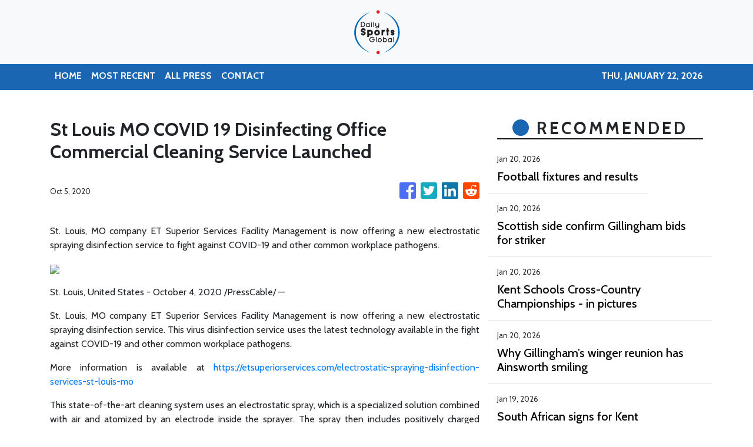

--- FILE ---
content_type: text/html; charset=utf-8
request_url: https://us-central1-vertical-news-network.cloudfunctions.net/get/fetch-include-rss
body_size: 12656
content:
[
  {
    "id": 111721757,
    "title": "Football fixtures and results",
    "summary": "Catch up with all the week’s football fixtures and results here.",
    "slug": "football-fixtures-and-results",
    "link": "https://www.kentonline.co.uk/maidstone/sport/football-fixtures-and-results-335134/",
    "date_published": "2026-01-20T22:22:49.000Z",
    "images": "https://www.kentonline.co.uk/_media/img/330x0/0LSL4LIX1L2NXEROWES2.jpg",
    "categories": "4062,162,1094,2804,4043,4063,4515,4526,4527,4528,4531,4538,4552,4553,4558,4566",
    "img_id": "0",
    "caption": "",
    "country": "United Kingdom",
    "source_type": "rss",
    "source": "KentOnline"
  },
  {
    "id": 112273410,
    "title": "Scottish side confirm Gillingham bids for striker",
    "summary": "Gillingham have had two bids turned down for Ross County striker Ronan Hale.",
    "slug": "scottish-side-confirm-gillingham-bids-for-striker",
    "link": "https://www.kentonline.co.uk/medway/sport/scottish-side-confirm-gillingham-bids-for-striker-335367/",
    "date_published": "2026-01-20T17:41:48.000Z",
    "images": "https://www.kentonline.co.uk/_media/img/330x0/HOQKRBP2MM3MKF6TYRS3.jpg",
    "categories": "4062,162,1094,2804,4043,4063,4515,4526,4527,4528,4531,4538,4552,4553,4558,4566",
    "img_id": "0",
    "caption": "",
    "country": "United Kingdom",
    "source_type": "rss",
    "source": "KentOnline"
  },
  {
    "id": 112273411,
    "title": "Kent Schools Cross-Country Championships - in pictures",
    "summary": "If you ran in the weekend’s Kent Schools Cross-Country Championships Simon Hildrew’s picture gallery is a must-see - you could be in the frame!",
    "slug": "kent-schools-crosscountry-championships-in-pictures",
    "link": "https://www.kentonline.co.uk/dartford/sport/kent-schools-cross-country-championships-in-pictures-335324/",
    "date_published": "2026-01-20T09:54:59.000Z",
    "images": "https://www.kentonline.co.uk/_media/img/330x0/50CSXBSOX7EIHZ3HT6AA.jpg",
    "categories": "4062,162,1094,2804,4043,4063,4515,4526,4527,4528,4531,4538,4552,4553,4558,4566",
    "img_id": "0",
    "caption": "",
    "country": "United Kingdom",
    "source_type": "rss",
    "source": "KentOnline"
  },
  {
    "id": 112273412,
    "title": "Why Gillingham’s winger reunion has Ainsworth smiling",
    "summary": "Manager Gareth Ainsworth finally has the tools he craves at Gillingham and the chance to unleash his preferred attacking formation.",
    "slug": "why-gillinghams-winger-reunion-has-ainsworth-smiling",
    "link": "https://www.kentonline.co.uk/medway/sport/why-gillingham-s-winger-reunion-has-ainsworth-smiling-335325/",
    "date_published": "2026-01-20T05:00:00.000Z",
    "images": "https://www.kentonline.co.uk/_media/img/330x0/UQFBP1CSPTYU470TUCZP.jpg",
    "categories": "4062,162,1094,2804,4043,4063,4515,4526,4527,4528,4531,4538,4552,4553,4558,4566",
    "img_id": "0",
    "caption": "",
    "country": "United Kingdom",
    "source_type": "rss",
    "source": "KentOnline"
  },
  {
    "id": 112130131,
    "title": "South African signs for Kent",
    "summary": "An ICC World Test champion has agreed to sign for Kent as an overseas player this summer.",
    "slug": "south-african-signs-for-kent",
    "link": "https://www.kentonline.co.uk/canterbury/sport/south-african-signs-for-kent-335290/",
    "date_published": "2026-01-19T15:50:41.000Z",
    "images": "https://www.kentonline.co.uk/_media/img/330x0/DKUQ05V5ELK802PCPR08.jpg",
    "categories": "4062,162,1094,2804,4043,4063,4515,4526,4527,4528,4531,4538,4552,4553,4558,4566",
    "img_id": "0",
    "caption": "",
    "country": "United Kingdom",
    "source_type": "rss",
    "source": "KentOnline"
  },
  {
    "id": 112140263,
    "title": "FA Vase fifth round draw",
    "summary": "The draw has been made for the fifth round of the FA Vase - with holders Whitstable still hoping to retain the trophy.",
    "slug": "fa-vase-fifth-round-draw",
    "link": "https://www.kentonline.co.uk/whitstable/sport/fa-vase-fifth-round-draw-335309/",
    "date_published": "2026-01-19T15:34:50.000Z",
    "images": "https://www.kentonline.co.uk/_media/img/330x0/VUMQOX4JT1EDRX67DO5K.jpg",
    "categories": "4062,162,1094,2804,4043,4063,4515,4526,4527,4528,4531,4538,4552,4553,4558,4566",
    "img_id": "0",
    "caption": "",
    "country": "United Kingdom",
    "source_type": "rss",
    "source": "KentOnline"
  },
  {
    "id": 112130132,
    "title": "KentOnline’s team of the week",
    "summary": "Find out who’s in KentOnline’s team of the week and vote for your star man.",
    "slug": "kentonlines-team-of-the-week",
    "link": "https://www.kentonline.co.uk/gravesend/sport/kentonline-s-team-of-the-week-335282/",
    "date_published": "2026-01-19T09:50:49.000Z",
    "images": "https://www.kentonline.co.uk/_media/img/330x0/ZWQXHV75WHJ0BUFDEFES.jpg",
    "categories": "4062,162,1094,2804,4043,4063,4515,4526,4527,4528,4531,4538,4552,4553,4558,4566",
    "img_id": "0",
    "caption": "",
    "country": "United Kingdom",
    "source_type": "rss",
    "source": "KentOnline"
  },
  {
    "id": 112103917,
    "title": "‘He’s a machine’ – Veteran duo lead the way in Gillingham thriller",
    "summary": "Glenn Morris was back in the Gillingham side on Saturday and saluted the efforts of a fellow veteran in their team.",
    "slug": "hes-a-machine-veteran-duo-lead-the-way-in-gillingham-thriller",
    "link": "https://www.kentonline.co.uk/medway/sport/he-s-a-machine-veteran-duo-lead-the-way-in-gillingham-th-335278/",
    "date_published": "2026-01-19T05:00:00.000Z",
    "images": "https://www.kentonline.co.uk/_media/img/330x0/EZ3LODJVPHZJW7Z6ER38.jpg",
    "categories": "4062,162,1094,2804,4043,4063,4515,4526,4527,4528,4531,4538,4552,4553,4558,4566",
    "img_id": "0",
    "caption": "",
    "country": "United Kingdom",
    "source_type": "rss",
    "source": "KentOnline"
  },
  {
    "id": 111915683,
    "title": "‘Oh my God, what a game!’ – Ainsworth revels in Gillingham’s comeback win",
    "summary": "Manager Gareth Ainsworth revelled in a dramatic afternoon at Priestfield as Gillingham came from behind to win a thrilling contest.",
    "slug": "oh-my-god-what-a-game-ainsworth-revels-in-gillinghams-comeback-win",
    "link": "https://www.kentonline.co.uk/medway/sport/reaction-gillingham-v-newport-county-335247/",
    "date_published": "2026-01-18T10:16:34.000Z",
    "images": "https://www.kentonline.co.uk/_media/img/330x0/VW1NZ53M7NX0B5T2YABV.jpg",
    "categories": "4062,162,1094,2804,4043,4063,4515,4526,4527,4528,4531,4538,4552,4553,4558,4566",
    "img_id": "0",
    "caption": "",
    "country": "United Kingdom",
    "source_type": "rss",
    "source": "KentOnline"
  },
  {
    "id": 111927577,
    "title": "Ainsworth backs Andrews as Gills survive missed sitters",
    "summary": "Josh Andrews got the support from his manager on Saturday after the Gillingham striker had a day to forget.",
    "slug": "ainsworth-backs-andrews-as-gills-survive-missed-sitters",
    "link": "https://www.kentonline.co.uk/medway/sport/ainsworth-backs-andrews-as-gills-survive-missed-sitters-335255/",
    "date_published": "2026-01-17T23:32:22.000Z",
    "images": "https://www.kentonline.co.uk/_media/img/330x0/7H4T3MIBQ4TLKFR5BJIG.jpg",
    "categories": "4062,162,1094,2804,4043,4063,4515,4526,4527,4528,4531,4538,4552,4553,4558,4566",
    "img_id": "0",
    "caption": "",
    "country": "United Kingdom",
    "source_type": "rss",
    "source": "KentOnline"
  },
  {
    "id": 111927576,
    "title": "Fan saves the day after club’s call for assistance",
    "summary": "A fan from the stands came to the rescue on Saturday after Gillingham’s game was held up because of an injury.",
    "slug": "fan-saves-the-day-after-clubscall-for-assistance",
    "link": "https://www.kentonline.co.uk/medway/sport/fan-saves-the-day-after-club-s-call-for-assistance-335257/",
    "date_published": "2026-01-17T23:27:24.000Z",
    "images": "https://www.kentonline.co.uk/_media/img/330x0/Q8U9DG5F88TZQE6T2I43.jpg",
    "categories": "4062,162,1094,2804,4043,4063,4515,4526,4527,4528,4531,4538,4552,4553,4558,4566",
    "img_id": "0",
    "caption": "",
    "country": "United Kingdom",
    "source_type": "rss",
    "source": "KentOnline"
  },
  {
    "id": 111915684,
    "title": "Report: Late drama at Priestfield as Gillingham clinch comeback win",
    "summary": "Substitute Garath McCleary came off the bench to score a stoppage-time winner for Gillingham at Priestfield.",
    "slug": "report-late-drama-at-priestfield-as-gillingham-clinch-comeback-win",
    "link": "https://www.kentonline.co.uk/medway/sport/gillingham-v-newport-county-league-2-match-report-335245/",
    "date_published": "2026-01-17T23:20:07.000Z",
    "images": "https://www.kentonline.co.uk/_media/img/330x0/QCSYSHTOXBODTN60GKV8.jpg",
    "categories": "4062,162,1094,2804,4043,4063,4515,4526,4527,4528,4531,4538,4552,4553,4558,4566",
    "img_id": "0",
    "caption": "",
    "country": "United Kingdom",
    "source_type": "rss",
    "source": "KentOnline"
  },
  {
    "id": 111893940,
    "title": "Matchday Live: Gillingham v Newport, Torquay v Maidstone, Dover v Bath, Dartford v Aveley",
    "summary": "Follow this afternoon’s football in our live blog, including Gillingham’s home clash with Newport.",
    "slug": "matchday-live-gillingham-v-newport-torquay-v-maidstone-dover-v-bath-dartford-v-aveley",
    "link": "https://www.kentonline.co.uk/medway/sport/matchday-live-gillingham-v-newport-torquay-v-maidstone-do-335241/",
    "date_published": "2026-01-17T14:00:00.000Z",
    "images": "https://www.kentonline.co.uk/_media/img/330x0/PIMYPC74MD1VZU1GKGLE.jpg",
    "categories": "4062,162,1094,2804,4043,4063,4515,4526,4527,4528,4531,4538,4552,4553,4558,4566",
    "img_id": "0",
    "caption": "",
    "country": "United Kingdom",
    "source_type": "rss",
    "source": "KentOnline"
  },
  {
    "id": 111775520,
    "title": "Energy boost at Priestfield as Galinson returns",
    "summary": "Gillingham defender Max Clark says the presence of chairman Brad Galinson around the club has given everyone a lift.",
    "slug": "energy-boost-at-priestfield-as-galinson-returns",
    "link": "https://www.kentonline.co.uk/medway/sport/energy-boost-at-priestfield-as-galinson-returns-335230/",
    "date_published": "2026-01-16T17:42:25.000Z",
    "images": "https://www.kentonline.co.uk/_media/img/330x0/8I3DMIGJ7RL6Q3F2XNSO.jpg",
    "categories": "4062,162,1094,2804,4043,4063,4515,4526,4527,4528,4531,4538,4552,4553,4558,4566",
    "img_id": "0",
    "caption": "",
    "country": "United Kingdom",
    "source_type": "rss",
    "source": "KentOnline"
  },
  {
    "id": 111775521,
    "title": "Kent name club president",
    "summary": "Kent’s club president for 2027 has been named.",
    "slug": "kent-name-club-president",
    "link": "https://www.kentonline.co.uk/canterbury/sport/kent-s-2027-club-president-named-335196/",
    "date_published": "2026-01-16T13:20:05.000Z",
    "images": "https://www.kentonline.co.uk/_media/img/330x0/DIPXQLF66OFHLE4MMB08.jpg",
    "categories": "4062,162,1094,2804,4043,4063,4515,4526,4527,4528,4531,4538,4552,4553,4558,4566",
    "img_id": "0",
    "caption": "",
    "country": "United Kingdom",
    "source_type": "rss",
    "source": "KentOnline"
  },
  {
    "id": 111775522,
    "title": "Manager confirms Cirino will remain with the Gills",
    "summary": "Lenni Cirino is to remain with Gillingham for the rest of the season, says the manager.",
    "slug": "manager-confirms-cirino-will-remain-with-the-gills",
    "link": "https://www.kentonline.co.uk/medway/sport/manager-confirms-cirino-will-remain-with-the-gills-335197/",
    "date_published": "2026-01-16T12:23:46.000Z",
    "images": "https://www.kentonline.co.uk/_media/img/330x0/D8CFRKX43LAWEICJWBTB.jpg",
    "categories": "4062,162,1094,2804,4043,4063,4515,4526,4527,4528,4531,4538,4552,4553,4558,4566",
    "img_id": "0",
    "caption": "",
    "country": "United Kingdom",
    "source_type": "rss",
    "source": "KentOnline"
  },
  {
    "id": 111744052,
    "title": "No panic from Ainsworth as Gillingham close in on new signing",
    "summary": "Gillingham manager Gareth Ainsworth is keeping calm in the January transfer window as teams around them spend like crazy.",
    "slug": "no-panic-from-ainsworth-as-gillingham-close-in-on-new-signing",
    "link": "https://www.kentonline.co.uk/medway/sport/no-panic-from-ainsworth-as-gillingham-close-in-on-new-signin-335193/",
    "date_published": "2026-01-16T11:48:02.000Z",
    "images": "https://www.kentonline.co.uk/_media/img/330x0/EHL5SHJ084U5BX4ID44P.jpg",
    "categories": "4062,162,1094,2804,4043,4063,4515,4526,4527,4528,4531,4538,4552,4553,4558,4566",
    "img_id": "0",
    "caption": "",
    "country": "United Kingdom",
    "source_type": "rss",
    "source": "KentOnline"
  },
  {
    "id": 111721756,
    "title": "Gills striker flags Newport weak spot ahead of Saturday clash",
    "summary": "Gillingham striker Sam Vokes says weekend visitors Newport County will feel the loss of their “standout player.”",
    "slug": "gills-striker-flags-newport-weak-spot-ahead-of-saturday-clash",
    "link": "https://www.kentonline.co.uk/medway/sport/gills-striker-flags-newport-weak-spot-ahead-of-saturday-clas-335114/",
    "date_published": "2026-01-16T05:00:00.000Z",
    "images": "https://www.kentonline.co.uk/_media/img/330x0/KNSX2PQFRBD3OCSNHGG7.jpg",
    "categories": "4062,162,1094,2804,4043,4063,4515,4526,4527,4528,4531,4538,4552,4553,4558,4566",
    "img_id": "0",
    "caption": "",
    "country": "United Kingdom",
    "source_type": "rss",
    "source": "KentOnline"
  },
  {
    "id": 111601703,
    "title": "Gillingham still on the right path despite League 2 position",
    "summary": "Gillingham aren’t where they want to be in the league table but the club are still on the right path, according to managing director Joe Comper.",
    "slug": "gillingham-still-on-the-right-path-despite-league-2-position",
    "link": "https://www.kentonline.co.uk/medway/sport/gillingham-still-on-the-right-path-despite-league-2-position-335094/",
    "date_published": "2026-01-15T05:00:00.000Z",
    "images": "https://www.kentonline.co.uk/_media/img/330x0/OLQQWNN5YMXJXBQBO2WV.jpg",
    "categories": "4062,162,1094,2804,4043,4063,4515,4526,4527,4528,4531,4538,4552,4553,4558,4566",
    "img_id": "0",
    "caption": "",
    "country": "United Kingdom",
    "source_type": "rss",
    "source": "KentOnline"
  },
  {
    "id": 111538075,
    "title": "Fast bowler pens new Kent contract",
    "summary": "Fast bowler Mikey Cohen has penned a new Kent deal - despite playing only three first-class matches in an injury-hit first two years with the county.",
    "slug": "fast-bowler-pens-new-kent-contract",
    "link": "https://www.kentonline.co.uk/canterbury/sport/cohen-s-new-kent-contract-335085/",
    "date_published": "2026-01-14T13:00:24.000Z",
    "images": "https://www.kentonline.co.uk/_media/img/330x0/QPQ94SVX96XWI8QTRIV3.jpg",
    "categories": "4062,162,1094,2804,4043,4063,4515,4526,4527,4528,4531,4538,4552,4553,4558,4566",
    "img_id": "0",
    "caption": "",
    "country": "United Kingdom",
    "source_type": "rss",
    "source": "KentOnline"
  },
  {
    "id": 110937198,
    "title": "Football fixtures and results",
    "summary": "Catch up with all the week’s football fixtures and results.",
    "slug": "football-fixtures-and-results",
    "link": "https://www.kentonline.co.uk/maidstone/sport/football-fixtures-and-results-334850/",
    "date_published": "2026-01-14T08:09:59.000Z",
    "images": "https://www.kentonline.co.uk/_media/img/330x0/OK5IWC3PMSNEY0C8PHK1.jpg",
    "categories": "4062,162,1094,2804,4043,4063,4515,4526,4527,4528,4531,4538,4552,4553,4558,4566",
    "img_id": "0",
    "caption": "",
    "country": "United Kingdom",
    "source_type": "rss",
    "source": "KentOnline"
  },
  {
    "id": 111511230,
    "title": "Gale eyes next level after breakthrough year at Gillingham",
    "summary": "Gillingham defender Sam Gale is hoping to push on to another level after a year to remember.",
    "slug": "gale-eyes-next-level-after-breakthrough-year-at-gillingham",
    "link": "https://www.kentonline.co.uk/medway/sport/gale-eyes-next-level-after-breakthrough-year-at-gillingham-335072/",
    "date_published": "2026-01-14T05:00:00.000Z",
    "images": "https://www.kentonline.co.uk/_media/img/330x0/SG2T0FQEARVKFNFLDGBS.jpg",
    "categories": "4062,162,1094,2804,4043,4063,4515,4526,4527,4528,4531,4538,4552,4553,4558,4566",
    "img_id": "0",
    "caption": "",
    "country": "United Kingdom",
    "source_type": "rss",
    "source": "KentOnline"
  },
  {
    "id": 111484715,
    "title": "Chatham secure huge tie as Southend await",
    "summary": "Chatham Town face another massive FA Trophy tie later this month.",
    "slug": "chatham-secure-huge-tie-assouthend-await",
    "link": "https://www.kentonline.co.uk/medway/sport/fa-trophy-fifth-round-draw-chatham-to-face-335073/",
    "date_published": "2026-01-13T22:28:45.000Z",
    "images": "https://www.kentonline.co.uk/_media/img/330x0/3GOTU49X71RQ7LTY51HT.jpg",
    "categories": "4062,162,1094,2804,4043,4063,4515,4526,4527,4528,4531,4538,4552,4553,4558,4566",
    "img_id": "0",
    "caption": "",
    "country": "United Kingdom",
    "source_type": "rss",
    "source": "KentOnline"
  },
  {
    "id": 111431441,
    "title": "Moses Itauma’s upcoming fight rescheduled",
    "summary": "Moses Itauma’s fight against&#160;Jermaine Franklin has had to be postponed.",
    "slug": "moses-itaumas-upcoming-fight-rescheduled",
    "link": "https://www.kentonline.co.uk/medway/sport/moses-itauma-s-upcoming-fight-rescheduled-335030/",
    "date_published": "2026-01-13T11:19:53.000Z",
    "images": "https://www.kentonline.co.uk/_media/img/330x0/TWGFP0CUJQXTP9ZH39IQ.jpg",
    "categories": "4062,162,1094,2804,4043,4063,4515,4526,4527,4528,4531,4538,4552,4553,4558,4566",
    "img_id": "0",
    "caption": "",
    "country": "United Kingdom",
    "source_type": "rss",
    "source": "KentOnline"
  },
  {
    "id": 111409044,
    "title": "Kingston has another field day!",
    "summary": "Tonbridge AC’s James Kingston continued his Kent County Cross-Country Championships dominance with yet another win at the weekend.",
    "slug": "kingston-has-another-field-day",
    "link": "https://www.kentonline.co.uk/dartford/sport/kingston-has-another-field-day-335002/",
    "date_published": "2026-01-13T10:26:00.000Z",
    "images": "https://www.kentonline.co.uk/_media/img/330x0/CZWOVXP60RAC0WEU9GPO.jpg",
    "categories": "4062,162,1094,2804,4043,4063,4515,4526,4527,4528,4531,4538,4552,4553,4558,4566",
    "img_id": "0",
    "caption": "",
    "country": "United Kingdom",
    "source_type": "rss",
    "source": "KentOnline"
  },
  {
    "id": 111409045,
    "title": "New Priestfield venue on track",
    "summary": "Gillingham have a date in mind for the opening of their much-anticipated new facility.",
    "slug": "new-priestfield-venue-on-track",
    "link": "https://www.kentonline.co.uk/medway/sport/new-priestfield-venue-on-track-335018/",
    "date_published": "2026-01-13T05:00:00.000Z",
    "images": "https://www.kentonline.co.uk/_media/img/330x0/P5AD88WNSHCVIBB8GBW6.jpg",
    "categories": "4062,162,1094,2804,4043,4063,4515,4526,4527,4528,4531,4538,4552,4553,4558,4566",
    "img_id": "0",
    "caption": "",
    "country": "United Kingdom",
    "source_type": "rss",
    "source": "KentOnline"
  },
  {
    "id": 110967183,
    "title": "Gillingham linked with Scotland raid",
    "summary": "Gillingham are being linked with players in Scotland - with reports of one bid being rejected.",
    "slug": "gillingham-linked-with-scotland-raid",
    "link": "https://www.kentonline.co.uk/medway/sport/gillingham-linked-with-scotland-raid-334902/",
    "date_published": "2026-01-12T10:39:58.000Z",
    "images": "https://www.kentonline.co.uk/_media/img/330x0/F7GS7X5IJ71HN150VIDO.jpg",
    "categories": "4062,162,1094,2804,4043,4063,4515,4526,4527,4528,4531,4538,4552,4553,4558,4566",
    "img_id": "0",
    "caption": "",
    "country": "United Kingdom",
    "source_type": "rss",
    "source": "KentOnline"
  },
  {
    "id": 111313600,
    "title": "KentOnline’s team of the week",
    "summary": "Find out who’s in KentOnline’s team of the week and vote for your star man.",
    "slug": "kentonlines-team-of-the-week",
    "link": "https://www.kentonline.co.uk/medway/sport/kentonline-s-team-of-the-week-334977/",
    "date_published": "2026-01-12T09:59:11.000Z",
    "images": "https://www.kentonline.co.uk/_media/img/330x0/WRG5WWRBEOZCMK1CXB2N.jpg",
    "categories": "4062,162,1094,2804,4043,4063,4515,4526,4527,4528,4531,4538,4552,4553,4558,4566",
    "img_id": "0",
    "caption": "",
    "country": "United Kingdom",
    "source_type": "rss",
    "source": "KentOnline"
  },
  {
    "id": 111313601,
    "title": "Comper urges patience as Gillingham’s owners back club",
    "summary": "Gillingham managing director Joe Comper says the owners shouldn’t be the target of fan frustration as the club battles to regain momentum in League 2.",
    "slug": "comper-urges-patience-as-gillinghams-owners-back-club",
    "link": "https://www.kentonline.co.uk/medway/sport/comper-urges-patience-as-gillingham-s-owners-back-club-334972/",
    "date_published": "2026-01-12T05:00:00.000Z",
    "images": "https://www.kentonline.co.uk/_media/img/330x0/Z9WXQU7NUPLQZP4OXYK6.jpg",
    "categories": "4062,162,1094,2804,4043,4063,4515,4526,4527,4528,4531,4538,4552,4553,4558,4566",
    "img_id": "0",
    "caption": "",
    "country": "United Kingdom",
    "source_type": "rss",
    "source": "KentOnline"
  },
  {
    "id": 111131499,
    "title": "Southern Counties East League round-up",
    "summary": "Whitstable scored twice at the death to move 11 points clear in the Southern Counties East Premier Division.",
    "slug": "southern-counties-east-league-roundup",
    "link": "https://www.kentonline.co.uk/whitstable/sport/southern-counties-east-league-round-up-334953/",
    "date_published": "2026-01-10T21:06:24.000Z",
    "images": "https://www.kentonline.co.uk/_media/img/330x0/GZSPMDD4BBAHLXPG4NTU.jpg",
    "categories": "4062,162,1094,2804,4043,4063,4515,4526,4527,4528,4531,4538,4552,4553,4558,4566",
    "img_id": "0",
    "caption": "",
    "country": "United Kingdom",
    "source_type": "rss",
    "source": "KentOnline"
  },
  {
    "id": 111131500,
    "title": "Isthmian League round-up",
    "summary": "Substitute Kai Garrett scored a late winner on his debut as Ashford stormed back to beat AFC Croydon in Isthmian South East.",
    "slug": "isthmian-league-roundup",
    "link": "https://www.kentonline.co.uk/ashford/sport/isthmian-league-round-up-334951/",
    "date_published": "2026-01-10T20:27:10.000Z",
    "images": "https://www.kentonline.co.uk/_media/img/330x0/SWQLV3RCDJMH30DU77UT.jpg",
    "categories": "4062,162,1094,2804,4043,4063,4515,4526,4527,4528,4531,4538,4552,4553,4558,4566",
    "img_id": "0",
    "caption": "",
    "country": "United Kingdom",
    "source_type": "rss",
    "source": "KentOnline"
  },
  {
    "id": 110891130,
    "title": "Galinson invests millions as Gillingham's losses increase",
    "summary": "Gillingham’s latest accounts reveal an increase in recorded losses, which now stand at more than &#163;13m.",
    "slug": "galinson-invests-millions-as-gillinghams-losses-increase",
    "link": "https://www.kentonline.co.uk/medway/sport/galinson-invests-millions-as-gillinghams-losses-increase-334881/",
    "date_published": "2026-01-08T20:58:38.000Z",
    "images": "https://www.kentonline.co.uk/_media/img/330x0/Z41YCV4PM0RT8XU3JW5W.jpg",
    "categories": "4062,162,1094,2804,4043,4063,4515,4526,4527,4528,4531,4538,4552,4553,4558,4566",
    "img_id": "0",
    "caption": "",
    "country": "United Kingdom",
    "source_type": "rss",
    "source": "KentOnline"
  },
  {
    "id": 110850071,
    "title": "Wicketkeeper-batsman signs new Kent deal",
    "summary": "Harry Finch has signed a Kent contract extension ahead of their 2026 summer.",
    "slug": "wicketkeeperbatsman-signs-new-kent-deal",
    "link": "https://www.kentonline.co.uk/canterbury/sport/wicketkeeper-batsman-signs-new-kent-deal-334835/",
    "date_published": "2026-01-08T11:00:26.000Z",
    "images": "https://www.kentonline.co.uk/_media/img/330x0/MH1PUA7MZ8T7TV6RTBQ6.jpg",
    "categories": "4062,162,1094,2804,4043,4063,4515,4526,4527,4528,4531,4538,4552,4553,4558,4566",
    "img_id": "0",
    "caption": "",
    "country": "United Kingdom",
    "source_type": "rss",
    "source": "KentOnline"
  },
  {
    "id": 110816900,
    "title": "Gillingham on the lookout for new youth boss",
    "summary": "Gillingham are looking for a new youth team manager after Joe Dunne’s decision to move on.",
    "slug": "gillingham-on-the-lookout-for-new-youth-boss",
    "link": "https://www.kentonline.co.uk/medway/sport/gillingham-on-the-lookout-for-new-youth-boss-334821/",
    "date_published": "2026-01-08T05:00:00.000Z",
    "images": "https://www.kentonline.co.uk/_media/img/330x0/2YZ9USKTT59EDWLJ7XZS.jpg",
    "categories": "4062,162,1094,2804,4043,4063,4515,4526,4527,4528,4531,4538,4552,4553,4558,4566",
    "img_id": "0",
    "caption": "",
    "country": "United Kingdom",
    "source_type": "rss",
    "source": "KentOnline"
  },
  {
    "id": 110816899,
    "title": "Belief remains as Williams talks up Gillingham’s promotion hopes",
    "summary": "Jonny Williams insists Gillingham can still mount a promotion push this season despite their poor run of form.",
    "slug": "belief-remains-as-williams-talks-up-gillinghams-promotion-hopes",
    "link": "https://www.kentonline.co.uk/medway/sport/belief-remains-as-williams-talks-up-gillingham-s-promotion-h-334777/",
    "date_published": "2026-01-08T05:00:00.000Z",
    "images": "https://www.kentonline.co.uk/_media/img/330x0/TSYQEHOWZ8P4ZYMGZLUN.jpg",
    "categories": "4062,162,1094,2804,4043,4063,4515,4526,4527,4528,4531,4538,4552,4553,4558,4566",
    "img_id": "0",
    "caption": "",
    "country": "United Kingdom",
    "source_type": "rss",
    "source": "KentOnline"
  },
  {
    "id": 110075583,
    "title": "Football fixtures and results",
    "summary": "Catch up with all the football fixtures and results from the first week of the new year.",
    "slug": "football-fixtures-and-results",
    "link": "https://www.kentonline.co.uk/maidstone/sport/football-fixtures-and-results-334568/",
    "date_published": "2026-01-07T13:02:52.000Z",
    "images": "https://www.kentonline.co.uk/_media/img/330x0/BBJP3F6QP0ESCWMCOZ20.jpg",
    "categories": "4062,162,1094,2804,4043,4063,4515,4526,4527,4528,4531,4538,4552,4553,4558,4566",
    "img_id": "0",
    "caption": "",
    "country": "United Kingdom",
    "source_type": "rss",
    "source": "KentOnline"
  },
  {
    "id": 110728406,
    "title": "No cheque-book panic for Gillingham in January window",
    "summary": "Gillingham are determined to avoid overspending in their January search for attacking talent.",
    "slug": "no-chequebook-panic-for-gillingham-in-january-window",
    "link": "https://www.kentonline.co.uk/medway/sport/no-cheque-book-panic-for-gillingham-in-january-window-334776/",
    "date_published": "2026-01-07T05:00:00.000Z",
    "images": "https://www.kentonline.co.uk/_media/img/330x0/S48HXWXPNVN0L6WPNGDQ.jpg",
    "categories": "4062,162,1094,2804,4043,4063,4515,4526,4527,4528,4531,4538,4552,4553,4558,4566",
    "img_id": "0",
    "caption": "",
    "country": "United Kingdom",
    "source_type": "rss",
    "source": "KentOnline"
  },
  {
    "id": 110487961,
    "title": "‘He's the best player to ever average just 30’",
    "summary": "Former England captain Sir Alastair Cook says Zak Crawley has been the “most backed player ever”.",
    "slug": "hes-the-best-player-to-ever-average-just-30",
    "link": "https://www.kentonline.co.uk/canterbury/sport/hes-the-best-player-to-ever-average-just-30-334685/",
    "date_published": "2026-01-06T15:11:04.000Z",
    "images": "https://www.kentonline.co.uk/_media/img/330x0/PXUJHZFSZVAF4EWF1VJC.jpg",
    "categories": "4062,162,1094,2804,4043,4063,4515,4526,4527,4528,4531,4538,4552,4553,4558,4566",
    "img_id": "0",
    "caption": "",
    "country": "United Kingdom",
    "source_type": "rss",
    "source": "KentOnline"
  },
  {
    "id": 110627534,
    "title": "Special year awaits Kent’s Bell-Drummond",
    "summary": "Batsman Daniel Bell-Drummond has spoken of his gratitude after being awarded a testimonial year by Kent for this year.",
    "slug": "special-year-awaits-kents-belldrummond",
    "link": "https://www.kentonline.co.uk/canterbury/sport/special-year-awaits-kent-s-bell-drummond-334487/",
    "date_published": "2026-01-06T12:00:46.000Z",
    "images": "https://www.kentonline.co.uk/_media/img/330x0/UM58CT7S2MXTSGDCQRY0.jpg",
    "categories": "4062,162,1094,2804,4043,4063,4515,4526,4527,4528,4531,4538,4552,4553,4558,4566",
    "img_id": "0",
    "caption": "",
    "country": "United Kingdom",
    "source_type": "rss",
    "source": "KentOnline"
  },
  {
    "id": 110510320,
    "title": "KentOnline’s team of the week",
    "summary": "Find out who’s in KentOnline’s team of the week and vote for your star man.",
    "slug": "kentonlines-team-of-the-week",
    "link": "https://www.kentonline.co.uk/medway/sport/kentonline-s-team-of-the-week-334688/",
    "date_published": "2026-01-05T10:06:27.000Z",
    "images": "https://www.kentonline.co.uk/_media/img/330x0/PNHFD352LJQJUHI0Y6DM.jpg",
    "categories": "4062,162,1094,2804,4043,4063,4515,4526,4527,4528,4531,4538,4552,4553,4558,4566",
    "img_id": "0",
    "caption": "",
    "country": "United Kingdom",
    "source_type": "rss",
    "source": "KentOnline"
  },
  {
    "id": 110487962,
    "title": "Window Watch: Gillingham yet to move as rivals recruit",
    "summary": "Gillingham fans are waiting patiently for some transfer action at Priestfield but several clubs in League 2 have already been busy.",
    "slug": "window-watch-gillingham-yet-to-move-as-rivals-recruit",
    "link": "https://www.kentonline.co.uk/medway/sport/window-watch-gillingham-yet-to-move-as-rivals-recruit-334686/",
    "date_published": "2026-01-05T05:00:00.000Z",
    "images": "https://www.kentonline.co.uk/_media/img/330x0/HJ22T1WU1F077GGE2HD7.jpg",
    "categories": "4062,162,1094,2804,4043,4063,4515,4526,4527,4528,4531,4538,4552,4553,4558,4566",
    "img_id": "0",
    "caption": "",
    "country": "United Kingdom",
    "source_type": "rss",
    "source": "KentOnline"
  },
  {
    "id": 110349198,
    "title": "Southern Counties East League round-up",
    "summary": "Premier Division leaders Whitstable Town extended their lead to eight points.",
    "slug": "southern-counties-east-league-roundup",
    "link": "https://www.kentonline.co.uk/whitstable/sport/southern-counties-east-league-round-up-334674/",
    "date_published": "2026-01-03T20:15:09.000Z",
    "images": "https://www.kentonline.co.uk/_media/img/330x0/IWV48IH3NMV7MT95G62F.jpg",
    "categories": "4062,162,1094,2804,4043,4063,4515,4526,4527,4528,4531,4538,4552,4553,4558,4566",
    "img_id": "0",
    "caption": "",
    "country": "United Kingdom",
    "source_type": "rss",
    "source": "KentOnline"
  },
  {
    "id": 110337570,
    "title": "Isthmian League round-up",
    "summary": "Louis Collins scored a hat-trick as Ashford United’s upturn in form under new boss Craig Stone continued.",
    "slug": "isthmian-league-roundup",
    "link": "https://www.kentonline.co.uk/ashford/sport/isthmian-league-round-up-334673/",
    "date_published": "2026-01-03T19:57:10.000Z",
    "images": "https://www.kentonline.co.uk/_media/img/330x0/20FCJJEG5J1XUPWUOUOK.jpg",
    "categories": "4062,162,1094,2804,4043,4063,4515,4526,4527,4528,4531,4538,4552,4553,4558,4566",
    "img_id": "0",
    "caption": "",
    "country": "United Kingdom",
    "source_type": "rss",
    "source": "KentOnline"
  },
  {
    "id": 110288811,
    "title": "Ainsworth’s message to fans as frustration grows",
    "summary": "Manager Gareth Ainsworth has asked the Gillingham fans to “stay with us” as he attempts to get their season back on track.",
    "slug": "ainsworths-message-to-fans-as-frustration-grows",
    "link": "https://www.kentonline.co.uk/medway/sport/ainsworth-s-message-to-fans-as-frustration-grows-334656/",
    "date_published": "2026-01-03T11:49:59.000Z",
    "images": "https://www.kentonline.co.uk/_media/img/330x0/4HE4PS4JRW6K69LR803R.jpg",
    "categories": "4062,162,1094,2804,4043,4063,4515,4526,4527,4528,4531,4538,4552,4553,4558,4566",
    "img_id": "0",
    "caption": "",
    "country": "United Kingdom",
    "source_type": "rss",
    "source": "KentOnline"
  },
  {
    "id": 110303405,
    "title": "Game postponed due to frozen pitch",
    "summary": "Gillingham’s trip to Notts County on Sunday has been postponed well in advance due to a frozen pitch.",
    "slug": "game-postponed-due-to-frozen-pitch",
    "link": "https://www.kentonline.co.uk/medway/sport/game-postponed-due-to-frozen-pitch-334663/",
    "date_published": "2026-01-03T11:44:15.000Z",
    "images": "https://www.kentonline.co.uk/_media/img/330x0/C7R6BZTJ3SXRLVJ76H78.jpg",
    "categories": "4062,162,1094,2804,4043,4063,4515,4526,4527,4528,4531,4538,4552,4553,4558,4566",
    "img_id": "0",
    "caption": "",
    "country": "United Kingdom",
    "source_type": "rss",
    "source": "KentOnline"
  },
  {
    "id": 110263740,
    "title": "Pitch inspection scheduled as freezing temperatures threaten Gillingham game",
    "summary": "A preliminary pitch inspection is planned ahead of Gillingham’s weekend match at Notts County.",
    "slug": "pitch-inspection-scheduled-as-freezing-temperatures-threaten-gillingham-game",
    "link": "https://www.kentonline.co.uk/medway/sport/pitch-inspection-scheduled-as-freezing-temperatures-threaten-334658/",
    "date_published": "2026-01-02T18:25:18.000Z",
    "images": "https://www.kentonline.co.uk/_media/img/330x0/IC1DA3H4M3NCGZLZ2Y0Y.jpg",
    "categories": "4062,162,1094,2804,4043,4063,4515,4526,4527,4528,4531,4538,4552,4553,4558,4566",
    "img_id": "0",
    "caption": "",
    "country": "United Kingdom",
    "source_type": "rss",
    "source": "KentOnline"
  },
  {
    "id": 110250517,
    "title": "FA step in after post-match fracas at Priestfield",
    "summary": "Gillingham have been charged by the FA over the post-match scrap against Colchester United.",
    "slug": "fa-step-in-after-postmatch-fracas-at-priestfield",
    "link": "https://www.kentonline.co.uk/medway/sport/fa-step-in-after-post-match-fracas-at-priestfield-334654/",
    "date_published": "2026-01-02T17:39:10.000Z",
    "images": "https://www.kentonline.co.uk/_media/img/330x0/03AYEIBL485OGOI8Y8U8.jpg",
    "categories": "4062,162,1094,2804,4043,4063,4515,4526,4527,4528,4531,4538,4552,4553,4558,4566",
    "img_id": "0",
    "caption": "",
    "country": "United Kingdom",
    "source_type": "rss",
    "source": "KentOnline"
  },
  {
    "id": 110155053,
    "title": "‘Mediocre season’ on the cards unless Gillingham can change the story",
    "summary": "Manager Gareth Ainsworth admitted it was the same old story for Gillingham in their New Year’s Day defeat at Swindon.",
    "slug": "mediocre-season-on-the-cards-unless-gillingham-can-change-the-story",
    "link": "https://www.kentonline.co.uk/medway/sport/reaction-swindon-town-v-gillingham-334593/",
    "date_published": "2026-01-02T08:28:43.000Z",
    "images": "https://www.kentonline.co.uk/_media/img/330x0/RTTJ33W6EQW4QCHKYTCP.jpg",
    "categories": "4062,162,1094,2804,4043,4063,4515,4526,4527,4528,4531,4538,4552,4553,4558,4566",
    "img_id": "0",
    "caption": "",
    "country": "United Kingdom",
    "source_type": "rss",
    "source": "KentOnline"
  },
  {
    "id": 110203227,
    "title": "‘We can still draw a crowd’: Inside Kent’s last remaining dog track",
    "summary": "Despite an overall decline in popularity one greyhound racing track remains in Kent. Our reporter headed there to find out how it’s bucking the trend.",
    "slug": "we-can-still-draw-a-crowd-inside-kents-last-remaining-dog-track",
    "link": "https://www.kentonline.co.uk/sittingbourne/news/we-can-still-draw-a-crowd-inside-kent-s-last-remaining-do-334576/",
    "date_published": "2026-01-02T07:53:48.000Z",
    "images": "https://www.kentonline.co.uk/_media/img/330x0/ER7GEYVLM1JMCSBB0VMB.jpg",
    "categories": "4062,162,1094,2804,4043,4063,4515,4526,4527,4528,4531,4538,4552,4553,4558,4566",
    "img_id": "0",
    "caption": "",
    "country": "United Kingdom",
    "source_type": "rss",
    "source": "KentOnline"
  },
  {
    "id": 110193708,
    "title": "Ainsworth ready to shake up struggling Gillingham",
    "summary": "Gillingham manager Gareth Ainsworth admits he can only give people so many chances.",
    "slug": "ainsworth-ready-to-shake-up-struggling-gillingham",
    "link": "https://www.kentonline.co.uk/medway/sport/ainsworth-ready-to-shake-up-struggling-gillingham-334609/",
    "date_published": "2026-01-02T05:00:00.000Z",
    "images": "https://www.kentonline.co.uk/_media/img/330x0/T5Q6D4CLO7KXZMX5MHE7.jpg",
    "categories": "4062,162,1094,2804,4043,4063,4515,4526,4527,4528,4531,4538,4552,4553,4558,4566",
    "img_id": "0",
    "caption": "",
    "country": "United Kingdom",
    "source_type": "rss",
    "source": "KentOnline"
  },
  {
    "id": 110143780,
    "title": "Report: Gillingham start the year with a defeat",
    "summary": "Gillingham’s winless run continued as they started the new year with a defeat at old rivals Swindon Town.",
    "slug": "report-gillingham-start-the-year-with-a-defeat",
    "link": "https://www.kentonline.co.uk/medway/sport/report-swindon-town-v-gillingham-league-2-334592/",
    "date_published": "2026-01-01T21:44:53.000Z",
    "images": "https://www.kentonline.co.uk/_media/img/330x0/7V314YSMYNUDMHL0D9KG.jpg",
    "categories": "4062,162,1094,2804,4043,4063,4515,4526,4527,4528,4531,4538,4552,4553,4558,4566",
    "img_id": "0",
    "caption": "",
    "country": "United Kingdom",
    "source_type": "rss",
    "source": "KentOnline"
  },
  {
    "id": 110119388,
    "title": "Matchday Live: Swindon v Gillingham",
    "summary": "Follow all the action from Gillingham’s trip to Swindon this afternoon in our live blog.",
    "slug": "matchday-live-swindon-v-gillingham",
    "link": "https://www.kentonline.co.uk/medway/sport/matchday-live-swindon-v-gillingham-334595/",
    "date_published": "2026-01-01T13:45:00.000Z",
    "images": "https://www.kentonline.co.uk/_media/img/330x0/V7DMOBFVB7MF02T3NTNE.jpg",
    "categories": "4062,162,1094,2804,4043,4063,4515,4526,4527,4528,4531,4538,4552,4553,4558,4566",
    "img_id": "0",
    "caption": "",
    "country": "United Kingdom",
    "source_type": "rss",
    "source": "KentOnline"
  },
  {
    "id": 110008344,
    "title": "Ainsworth relishing tough start to 2026",
    "summary": "Gillingham start the new year with trips to two of the best teams in the division - but manager Gareth Ainsworth is relishing the challenge.",
    "slug": "ainsworth-relishing-tough-start-to-2026",
    "link": "https://www.kentonline.co.uk/medway/sport/ainsworth-relishing-tough-start-to-2026-334553/",
    "date_published": "2025-12-31T15:00:00.000Z",
    "images": "https://www.kentonline.co.uk/_media/img/330x0/FIAGYUO2BUGHL5YSJCTQ.jpg",
    "categories": "4062,162,1094,2804,4043,4063,4515,4526,4527,4528,4531,4538,4552,4553,4558,4566",
    "img_id": "0",
    "caption": "",
    "country": "United Kingdom",
    "source_type": "rss",
    "source": "KentOnline"
  },
  {
    "id": 109957002,
    "title": "Finances ‘out of control’ in striker scramble",
    "summary": "Gillingham’s hunt for a goalscorer in the January transfer window could be hampered by “out of control” spending from other clubs.",
    "slug": "finances-out-of-control-in-striker-scramble",
    "link": "https://www.kentonline.co.uk/medway/sport/ainsworth-finances-out-of-control-in-striker-scramble-334551/",
    "date_published": "2025-12-31T05:00:00.000Z",
    "images": "https://www.kentonline.co.uk/_media/img/330x0/8O3DCJT3D06D865GY37B.jpg",
    "categories": "4062,162,1094,2804,4043,4063,4515,4526,4527,4528,4531,4538,4552,4553,4558,4566",
    "img_id": "0",
    "caption": "",
    "country": "United Kingdom",
    "source_type": "rss",
    "source": "KentOnline"
  },
  {
    "id": 109154569,
    "title": "Football fixtures and results",
    "summary": "Catch up with all the football fixtures and results over the festive period here.",
    "slug": "football-fixtures-and-results",
    "link": "https://www.kentonline.co.uk/maidstone/sport/football-fixtures-and-results-334288/",
    "date_published": "2025-12-30T22:05:38.000Z",
    "images": "https://www.kentonline.co.uk/_media/img/330x0/UM3BXI54CO45CRSV2U7S.jpg",
    "categories": "4062,162,1094,2804,4043,4063,4515,4526,4527,4528,4531,4538,4552,4553,4558,4566",
    "img_id": "0",
    "caption": "",
    "country": "United Kingdom",
    "source_type": "rss",
    "source": "KentOnline"
  },
  {
    "id": 109824477,
    "title": "Visiting manager praises Gillingham fan after arrest at Priestfield",
    "summary": "Visiting football manager Danny Cowley has praised the actions of a Gillingham supporter after claiming one of his players had been racially abused.",
    "slug": "visiting-manager-praises-gillingham-fan-after-arrest-at-priestfield",
    "link": "https://www.kentonline.co.uk/medway/sport/gillingham-fan-praised-after-racist-abuse-claim-334522/",
    "date_published": "2025-12-30T16:42:53.000Z",
    "images": "https://www.kentonline.co.uk/_media/img/330x0/QZRHL268T4DWCDREC528.jpg",
    "categories": "4062,162,1094,2804,4043,4063,4515,4526,4527,4528,4531,4538,4552,4553,4558,4566",
    "img_id": "0",
    "caption": "",
    "country": "United Kingdom",
    "source_type": "rss",
    "source": "KentOnline"
  },
  {
    "id": 109824478,
    "title": "‘Passion of football’ leads to unsavoury scenes at Priestfield",
    "summary": "Gillingham’s manager looked to play down a scuffle at the final whistle against Colchester United.",
    "slug": "passion-of-football-leads-to-unsavoury-scenes-at-priestfield",
    "link": "https://www.kentonline.co.uk/medway/sport/passion-of-football-leads-to-unsavoury-scenes-at-priestfie-334521/",
    "date_published": "2025-12-30T12:53:30.000Z",
    "images": "https://www.kentonline.co.uk/_media/img/330x0/EZEMXJ7VXCPKZJ1J3OOK.jpg",
    "categories": "4062,162,1094,2804,4043,4063,4515,4526,4527,4528,4531,4538,4552,4553,4558,4566",
    "img_id": "0",
    "caption": "",
    "country": "United Kingdom",
    "source_type": "rss",
    "source": "KentOnline"
  },
  {
    "id": 109813210,
    "title": "Manager praises Gills after shape shift pays off",
    "summary": "Gillingham manager Gareth Ainsworth didn’t get the win he craved on Monday night but was impressed by their second-half showing.",
    "slug": "manager-praises-gills-after-shape-shift-pays-off",
    "link": "https://www.kentonline.co.uk/medway/sport/reaction-gillingham-v-colchester-united-334505/",
    "date_published": "2025-12-30T11:50:03.000Z",
    "images": "https://www.kentonline.co.uk/_media/img/330x0/53QOB30W5OIFBFARXHHC.jpg",
    "categories": "4062,162,1094,2804,4043,4063,4515,4526,4527,4528,4531,4538,4552,4553,4558,4566",
    "img_id": "0",
    "caption": "",
    "country": "United Kingdom",
    "source_type": "rss",
    "source": "KentOnline"
  },
  {
    "id": 109813211,
    "title": "Report: Late penalty denies the Gills victory",
    "summary": "Gillingham conceded a late penalty against Colchester United as their long wait for a home win goes on.",
    "slug": "report-late-penalty-denies-the-gills-victory",
    "link": "https://www.kentonline.co.uk/medway/sport/report-colchester-united-v-gillingham-match-report-334504/",
    "date_published": "2025-12-30T11:49:29.000Z",
    "images": "https://www.kentonline.co.uk/_media/img/330x0/QC4WCTN35064INUQEF8R.jpg",
    "categories": "4062,162,1094,2804,4043,4063,4515,4526,4527,4528,4531,4538,4552,4553,4558,4566",
    "img_id": "0",
    "caption": "",
    "country": "United Kingdom",
    "source_type": "rss",
    "source": "KentOnline"
  },
  {
    "id": 109834817,
    "title": "Sports Review of the Year",
    "summary": "What a year! Take time to look back over another action-packed 12 months as we recall the highs and lows for our clubs, good sports and fans.",
    "slug": "sports-review-of-the-year",
    "link": "https://www.kentonline.co.uk/maidstone/sport/sports-review-of-the-year-334385/",
    "date_published": "2025-12-30T11:15:11.000Z",
    "images": "https://www.kentonline.co.uk/_media/img/330x0/SI8RH1VZGZ37M6T0IXV4.jpg",
    "categories": "4062,162,1094,2804,4043,4063,4515,4526,4527,4528,4531,4538,4552,4553,4558,4566",
    "img_id": "0",
    "caption": "",
    "country": "United Kingdom",
    "source_type": "rss",
    "source": "KentOnline"
  },
  {
    "id": 109792094,
    "title": "Matchday Live: Gillingham v Colchester",
    "summary": "Follow all the action in our live blog as Gillingham host Colchester in League 2 this evening.",
    "slug": "matchday-live-gillingham-v-colchester",
    "link": "https://www.kentonline.co.uk/medway/sport/matchday-live-gillingham-v-colchester-334499/",
    "date_published": "2025-12-29T18:39:13.000Z",
    "images": "https://www.kentonline.co.uk/_media/img/330x0/FUOUP57SB5C956GFXG7M.jpg",
    "categories": "4062,162,1094,2804,4043,4063,4515,4526,4527,4528,4531,4538,4552,4553,4558,4566",
    "img_id": "0",
    "caption": "",
    "country": "United Kingdom",
    "source_type": "rss",
    "source": "KentOnline"
  },
  {
    "id": 109742431,
    "title": "KentOnline’s team of the week",
    "summary": "Find out who’s in KentOnline’s team of the week and vote for your star man.",
    "slug": "kentonlines-team-of-the-week",
    "link": "https://www.kentonline.co.uk/folkestone/sport/kentonline-s-team-of-the-week-334474/",
    "date_published": "2025-12-29T09:45:02.000Z",
    "images": "https://www.kentonline.co.uk/_media/img/330x0/6MDKIXMYOWOBXYD5XWDB.jpg",
    "categories": "4062,162,1094,2804,4043,4063,4515,4526,4527,4528,4531,4538,4552,4553,4558,4566",
    "img_id": "0",
    "caption": "",
    "country": "United Kingdom",
    "source_type": "rss",
    "source": "KentOnline"
  },
  {
    "id": 109721345,
    "title": "Options improve as Gillingham face Colchester again",
    "summary": "Gillingham face Colchester United for the second time in three weeks and will be better equipped this time around.",
    "slug": "options-improve-as-gillingham-face-colchester-again",
    "link": "https://www.kentonline.co.uk/medway/sport/options-improve-as-gillingham-face-colchester-again-334437/",
    "date_published": "2025-12-29T05:00:00.000Z",
    "images": "https://www.kentonline.co.uk/_media/img/330x0/86ZLKZ5DAP32OHWD6WOM.jpg",
    "categories": "4062,162,1094,2804,4043,4063,4515,4526,4527,4528,4531,4538,4552,4553,4558,4566",
    "img_id": "0",
    "caption": "",
    "country": "United Kingdom",
    "source_type": "rss",
    "source": "KentOnline"
  },
  {
    "id": 109721344,
    "title": "County’s magnificent seven",
    "summary": "The winners of Kent Tennis’ 2026 awards have been announced, with accolades up for grabs in seven categories.",
    "slug": "countys-magnificent-seven",
    "link": "https://www.kentonline.co.uk/bexley-and-bromley/sport/county-s-magnificent-seven-334455/",
    "date_published": "2025-12-29T05:00:00.000Z",
    "images": "https://www.kentonline.co.uk/_media/img/330x0/QNONT1JWJEY83IZZRTZM.jpg",
    "categories": "4062,162,1094,2804,4043,4063,4515,4526,4527,4528,4531,4538,4552,4553,4558,4566",
    "img_id": "0",
    "caption": "",
    "country": "United Kingdom",
    "source_type": "rss",
    "source": "KentOnline"
  },
  {
    "id": 109601390,
    "title": "‘Warrior’ returns to boost Gillingham",
    "summary": "Gillingham manager Gareth Ainsworth is thrilled to have a ‘warrior’ defender back in his squad.",
    "slug": "warrior-returns-to-boost-gillingham",
    "link": "https://www.kentonline.co.uk/medway/sport/warrior-returns-to-boost-gillingham-334435/",
    "date_published": "2025-12-28T05:00:00.000Z",
    "images": "https://www.kentonline.co.uk/_media/img/330x0/QPVBUQ6MQU14QTZN6QE3.jpg",
    "categories": "4062,162,1094,2804,4043,4063,4515,4526,4527,4528,4531,4538,4552,4553,4558,4566",
    "img_id": "0",
    "caption": "",
    "country": "United Kingdom",
    "source_type": "rss",
    "source": "KentOnline"
  },
  {
    "id": 109601389,
    "title": "Gillingham play safe with star man",
    "summary": "Bradley Dack made an impact from the bench for Gillingham on Boxing Day as the manager admitted they have to play it safe with their leading scorer.",
    "slug": "gillingham-play-safe-with-star-man",
    "link": "https://www.kentonline.co.uk/medway/sport/star-man-dack-managed-as-gillingham-play-safe-334436/",
    "date_published": "2025-12-28T05:00:00.000Z",
    "images": "https://www.kentonline.co.uk/_media/img/330x0/L5Y6HFEUS7293G3M7C8E.jpg",
    "categories": "4062,162,1094,2804,4043,4063,4515,4526,4527,4528,4531,4538,4552,4553,4558,4566",
    "img_id": "0",
    "caption": "",
    "country": "United Kingdom",
    "source_type": "rss",
    "source": "KentOnline"
  },
  {
    "id": 109492878,
    "title": "Gillingham defender sees progress but demands more",
    "summary": "Defender Sam Gale admitted Gillingham’s Boxing Day display wasn’t good enough despite controlling the game.",
    "slug": "gillingham-defender-sees-progress-but-demands-more",
    "link": "https://www.kentonline.co.uk/medway/sport/gillingham-defender-sees-progress-but-demands-more-334434/",
    "date_published": "2025-12-27T05:00:00.000Z",
    "images": "https://www.kentonline.co.uk/_media/img/330x0/Q5YJDS45MOS0W8EG5CT5.jpg",
    "categories": "4062,162,1094,2804,4043,4063,4515,4526,4527,4528,4531,4538,4552,4553,4558,4566",
    "img_id": "0",
    "caption": "",
    "country": "United Kingdom",
    "source_type": "rss",
    "source": "KentOnline"
  },
  {
    "id": 109449496,
    "title": "‘We’ll blow teams away!’ ��� Ainsworth after Gillingham fightback",
    "summary": "Gareth Ainsworth believes his Gillingham side is capable of ‘blowing away&#160;the rest of League 2’ after battling back for a point at Priestfield.",
    "slug": "well-blow-teams-away-ainsworth-after-gillinghamfightback",
    "link": "https://www.kentonline.co.uk/medway/sport/reaction-gillingham-v-cambridge-utd-334428/",
    "date_published": "2025-12-26T18:17:40.000Z",
    "images": "https://www.kentonline.co.uk/_media/img/330x0/7A9ZRGUT3G2MZ6AMPC89.jpg",
    "categories": "4062,162,1094,2804,4043,4063,4515,4526,4527,4528,4531,4538,4552,4553,4558,4566",
    "img_id": "0",
    "caption": "",
    "country": "United Kingdom",
    "source_type": "rss",
    "source": "KentOnline"
  },
  {
    "id": 109439090,
    "title": "Report: Clark rescues point for the Gills",
    "summary": "Gillingham fought back to claim a point against Cambridge United on Boxing Day.",
    "slug": "report-clark-rescues-point-for-the-gills",
    "link": "https://www.kentonline.co.uk/medway/sport/report-gillingham-v-cambridge-united-league-2-334427/",
    "date_published": "2025-12-26T17:41:33.000Z",
    "images": "https://www.kentonline.co.uk/_media/img/330x0/2WEJ72NLMOHKBCUEQHBQ.jpg",
    "categories": "4062,162,1094,2804,4043,4063,4515,4526,4527,4528,4531,4538,4552,4553,4558,4566",
    "img_id": "0",
    "caption": "",
    "country": "United Kingdom",
    "source_type": "rss",
    "source": "KentOnline"
  },
  {
    "id": 109418274,
    "title": "Matchday Live: Gillingham v Cambridge, Maidstone v Dover, Ebbsfleet v Tonbridge",
    "summary": "Follow today’s football action in our live blog, including Gillingham’s home match with Cambridge in League 2.",
    "slug": "matchday-live-gillingham-v-cambridge-maidstone-v-dover-ebbsfleet-v-tonbridge",
    "link": "https://www.kentonline.co.uk/medway/sport/matchday-live-gillingham-v-cambridge-maidstone-v-dover-eb-334425/",
    "date_published": "2025-12-26T12:15:00.000Z",
    "images": "https://www.kentonline.co.uk/_media/img/330x0/E42T6L6MY23N9H7COW2L.jpg",
    "categories": "4062,162,1094,2804,4043,4063,4515,4526,4527,4528,4531,4538,4552,4553,4558,4566",
    "img_id": "0",
    "caption": "",
    "country": "United Kingdom",
    "source_type": "rss",
    "source": "KentOnline"
  },
  {
    "id": 109154568,
    "title": "Business as usual for Kent’s Crawley",
    "summary": "Kent’s Zak Crawley insists he didn’t consciously adapt his approach during England’s decisive defeat to Australia in Adelaide.",
    "slug": "business-as-usual-for-kents-crawley",
    "link": "https://www.kentonline.co.uk/canterbury/sport/business-as-usual-for-crawley-334306/",
    "date_published": "2025-12-24T08:50:55.000Z",
    "images": "https://www.kentonline.co.uk/_media/img/330x0/1XT8D05R1YFXI3IOW0F4.jpg",
    "categories": "4062,162,1094,2804,4043,4063,4515,4526,4527,4528,4531,4538,4552,4553,4558,4566",
    "img_id": "0",
    "caption": "",
    "country": "United Kingdom",
    "source_type": "rss",
    "source": "KentOnline"
  },
  {
    "id": 109154567,
    "title": "‘Bizarre’ Gillingham exit adds edge to Harris’ Priestfield return",
    "summary": "The return of Gillingham’s former boss Neil Harris adds an extra edge to the Boxing Day match with Cambridge United.",
    "slug": "bizarre-gillingham-exit-adds-edge-to-harris-priestfield-return",
    "link": "https://www.kentonline.co.uk/medway/sport/bizarre-gillingham-exit-adds-edge-to-harris-priestfield-r-334378/",
    "date_published": "2025-12-24T05:00:00.000Z",
    "images": "https://www.kentonline.co.uk/_media/img/330x0/KOKE3WUZFUFYLTYB3CWJ.jpg",
    "categories": "4062,162,1094,2804,4043,4063,4515,4526,4527,4528,4531,4538,4552,4553,4558,4566",
    "img_id": "0",
    "caption": "",
    "country": "United Kingdom",
    "source_type": "rss",
    "source": "KentOnline"
  },
  {
    "id": 109154566,
    "title": "Ainsworth relishing Boxing Day reunion with former boss Harris",
    "summary": "Gillingham manager Gareth Ainsworth is predicting their Boxing Day showdown with old boss Neil Harris could be a great occasion.",
    "slug": "ainsworth-relishing-boxing-day-reunion-with-former-boss-harris",
    "link": "https://www.kentonline.co.uk/medway/sport/ainsworth-relishing-boxing-day-reunion-with-former-boss-harr-334225/",
    "date_published": "2025-12-24T05:00:00.000Z",
    "images": "https://www.kentonline.co.uk/_media/img/330x0/IOOQTEBC8R62O400GBC8.jpg",
    "categories": "4062,162,1094,2804,4043,4063,4515,4526,4527,4528,4531,4538,4552,4553,4558,4566",
    "img_id": "0",
    "caption": "",
    "country": "United Kingdom",
    "source_type": "rss",
    "source": "KentOnline"
  },
  {
    "id": 108901537,
    "title": "Football fixtures and results",
    "summary": "Catch up with all the week’s football fixtures and results here.",
    "slug": "football-fixtures-and-results",
    "link": "https://www.kentonline.co.uk/maidstone/sport/football-fixtures-and-results-334074/",
    "date_published": "2025-12-23T21:35:25.000Z",
    "images": "https://www.kentonline.co.uk/_media/img/330x0/MQ88M53HUOIIMO9PBB9J.jpg",
    "categories": "4062,162,1094,2804,4043,4063,4515,4526,4527,4528,4531,4538,4552,4553,4558,4566",
    "img_id": "0",
    "caption": "",
    "country": "United Kingdom",
    "source_type": "rss",
    "source": "KentOnline"
  },
  {
    "id": 109047552,
    "title": "Manager hopeful of Christmas returns for Gillingham’s big hitters",
    "summary": "Gillingham could be set for a festive boost as several big players come back into the frame following injury.",
    "slug": "manager-hopeful-of-christmas-returns-for-gillinghams-big-hitters",
    "link": "https://www.kentonline.co.uk/medway/sport/manager-hopeful-of-christmas-returns-for-gillingham-s-big-hi-334226/",
    "date_published": "2025-12-23T05:00:00.000Z",
    "images": "https://www.kentonline.co.uk/_media/img/330x0/JIE5DN5N8CSDB8U48Y4H.jpg",
    "categories": "4062,162,1094,2804,4043,4063,4515,4526,4527,4528,4531,4538,4552,4553,4558,4566",
    "img_id": "0",
    "caption": "",
    "country": "United Kingdom",
    "source_type": "rss",
    "source": "KentOnline"
  },
  {
    "id": 109047551,
    "title": "Festive home games must-win for Gillingham, says the skipper",
    "summary": "Gillingham’s captain Armani Little is eyeing successive home games as a platform to get their season back on track.",
    "slug": "festive-home-games-mustwin-for-gillingham-says-the-skipper",
    "link": "https://www.kentonline.co.uk/medway/sport/festive-home-games-must-win-for-gillingham-says-the-skipper-334224/",
    "date_published": "2025-12-23T05:00:00.000Z",
    "images": "https://www.kentonline.co.uk/_media/img/330x0/2ZVVMB5NF3SZRQGQHIDJ.jpg",
    "categories": "4062,162,1094,2804,4043,4063,4515,4526,4527,4528,4531,4538,4552,4553,4558,4566",
    "img_id": "0",
    "caption": "",
    "country": "United Kingdom",
    "source_type": "rss",
    "source": "KentOnline"
  },
  {
    "id": 108942415,
    "title": "KentOnline’s team of the week",
    "summary": "Find out who’s in KentOnline’s team of the week and vote for your star man.",
    "slug": "kentonlines-team-of-the-week",
    "link": "https://www.kentonline.co.uk/dartford/sport/kentonline-s-team-of-the-week-334232/",
    "date_published": "2025-12-22T08:40:40.000Z",
    "images": "https://www.kentonline.co.uk/_media/img/330x0/QFTNY7P07NLSG74DTQZL.jpg",
    "categories": "4062,162,1094,2804,4043,4063,4515,4526,4527,4528,4531,4538,4552,4553,4558,4566",
    "img_id": "0",
    "caption": "",
    "country": "United Kingdom",
    "source_type": "rss",
    "source": "KentOnline"
  },
  {
    "id": 108932932,
    "title": "Lack of ruthlessness pushes Ainsworth towards January striker search",
    "summary": "Manager Gareth Ainsworth will be targeting a goalscoring striker in the January transfer window.",
    "slug": "lack-of-ruthlessness-pushes-ainsworth-towards-january-striker-search",
    "link": "https://www.kentonline.co.uk/medway/sport/lack-of-ruthlessness-pushes-ainsworth-towards-january-strike-334223/",
    "date_published": "2025-12-22T05:00:00.000Z",
    "images": "https://www.kentonline.co.uk/_media/img/330x0/ZRC80U7KR5IBP5CUUIL4.jpg",
    "categories": "4062,162,1094,2804,4043,4063,4515,4526,4527,4528,4531,4538,4552,4553,4558,4566",
    "img_id": "0",
    "caption": "",
    "country": "United Kingdom",
    "source_type": "rss",
    "source": "KentOnline"
  },
  {
    "id": 108901532,
    "title": "Southern Counties East League round-up",
    "summary": "A bumper crowd of 1,084 saw Premier Division Whitstable Town maintain their five-point advantage at the top of the table.",
    "slug": "southern-counties-east-league-roundup",
    "link": "https://www.kentonline.co.uk/whitstable/sport/southern-counties-east-league-round-up-334209/",
    "date_published": "2025-12-21T09:32:41.000Z",
    "images": "https://www.kentonline.co.uk/_media/img/330x0/IS6Y86HB7ZY2F3EMUJDH.jpg",
    "categories": "4062,162,1094,2804,4043,4063,4515,4526,4527,4528,4531,4538,4552,4553,4558,4566",
    "img_id": "0",
    "caption": "",
    "country": "United Kingdom",
    "source_type": "rss",
    "source": "KentOnline"
  },
  {
    "id": 108901535,
    "title": "Report: Dack opener wiped out as Gillingham are beaten",
    "summary": "Gillingham gave up a first-half lead at Fleetwood as they were beaten on the road.",
    "slug": "report-dack-opener-wiped-out-as-gillingham-are-beaten",
    "link": "https://www.kentonline.co.uk/medway/sport/report-fleetwood-v-gillingham-league-2-334189/",
    "date_published": "2025-12-21T00:34:00.000Z",
    "images": "https://www.kentonline.co.uk/_media/img/330x0/2AMMJ4QP5YRP06D2O4RQ.jpg",
    "categories": "4062,162,1094,2804,4043,4063,4515,4526,4527,4528,4531,4538,4552,4553,4558,4566",
    "img_id": "0",
    "caption": "",
    "country": "United Kingdom",
    "source_type": "rss",
    "source": "KentOnline"
  },
  {
    "id": 108901534,
    "title": "‘Sloppy’ Gillingham frustrate the manager",
    "summary": "Gillingham manager Gareth Ainsworth highlighted unacceptable defensive mistakes and missed chances as they slipped to defeat at Fleetwood on Saturday.",
    "slug": "sloppy-gillingham-frustrate-the-manager",
    "link": "https://www.kentonline.co.uk/medway/sport/reaction-fleetwood-v-gillingham-334190/",
    "date_published": "2025-12-20T23:13:43.000Z",
    "images": "https://www.kentonline.co.uk/_media/img/330x0/K4GFZ5SFI46G2X0TJH6N.jpg",
    "categories": "4062,162,1094,2804,4043,4063,4515,4526,4527,4528,4531,4538,4552,4553,4558,4566",
    "img_id": "0",
    "caption": "",
    "country": "United Kingdom",
    "source_type": "rss",
    "source": "KentOnline"
  },
  {
    "id": 108901533,
    "title": "Isthmian League round-up",
    "summary": "Isthmian Premier leaders Folkestone Invicta made it 11 league wins in a row on Saturday.",
    "slug": "isthmian-league-roundup",
    "link": "https://www.kentonline.co.uk/folkestone/sport/isthmian-league-round-up-334208/",
    "date_published": "2025-12-20T19:58:14.000Z",
    "images": "https://www.kentonline.co.uk/_media/img/330x0/6N5JJT5BZHZGHGGZZFBX.jpg",
    "categories": "4062,162,1094,2804,4043,4063,4515,4526,4527,4528,4531,4538,4552,4553,4558,4566",
    "img_id": "0",
    "caption": "",
    "country": "United Kingdom",
    "source_type": "rss",
    "source": "KentOnline"
  },
  {
    "id": 108901536,
    "title": "Matchday Live: Fleetwood v Gillingham, Chelmsford v Ebbsfleet, Hampton v Maidstone, Dover v Eastbourne",
    "summary": "Follow today’s football in our live blog - including Gillingham’s trip to Fleetwood in League 2.",
    "slug": "matchday-live-fleetwood-v-gillingham-chelmsford-v-ebbsfleet-hampton-v-maidstone-dover-v-eastbourne",
    "link": "https://www.kentonline.co.uk/medway/sport/matchday-live-fleetwood-v-gillingham-chelmsford-v-ebbsflee-334193/",
    "date_published": "2025-12-20T14:00:00.000Z",
    "images": "https://www.kentonline.co.uk/_media/img/330x0/KIWEUW00AMX7GJ38FR80.jpg",
    "categories": "4062,162,1094,2804,4043,4063,4515,4526,4527,4528,4531,4538,4552,4553,4558,4566",
    "img_id": "0",
    "caption": "",
    "country": "United Kingdom",
    "source_type": "rss",
    "source": "KentOnline"
  },
  {
    "id": 108901538,
    "title": "Gillingham manager embraces Fleetwood challenge",
    "summary": "Gareth Ainsworth is relishing the challenge of achieving something no Gillingham manager has done in eight years.",
    "slug": "gillingham-manager-embraces-fleetwood-challenge",
    "link": "https://www.kentonline.co.uk/medway/sport/gillingham-manager-embraces-fleetwood-challenge-334116/",
    "date_published": "2025-12-19T05:00:00.000Z",
    "images": "https://www.kentonline.co.uk/_media/img/330x0/GPIN53X58CN34PYGRKN1.jpg",
    "categories": "4062,162,1094,2804,4043,4063,4515,4526,4527,4528,4531,4538,4552,4553,4558,4566",
    "img_id": "0",
    "caption": "",
    "country": "United Kingdom",
    "source_type": "rss",
    "source": "KentOnline"
  },
  {
    "id": 108901539,
    "title": "Extra game on Ainsworth’s Christmas wish list",
    "summary": "Gillingham are heading into a busy festive period but the manager wants to add another game to their schedule.",
    "slug": "extra-game-on-ainsworths-christmas-wish-list",
    "link": "https://www.kentonline.co.uk/medway/sport/extra-game-on-ainsworth-s-christmas-wish-list-334120/",
    "date_published": "2025-12-18T16:27:26.000Z",
    "images": "https://www.kentonline.co.uk/_media/img/330x0/GB63JTZGQJWJGMTBYBIJ.jpg",
    "categories": "4062,162,1094,2804,4043,4063,4515,4526,4527,4528,4531,4538,4552,4553,4558,4566",
    "img_id": "0",
    "caption": "",
    "country": "United Kingdom",
    "source_type": "rss",
    "source": "KentOnline"
  },
  {
    "id": 108901540,
    "title": "Ainsworth raises stakes for Gillingham as promotion race hots up",
    "summary": "Gillingham manager Gareth Ainsworth has told his players they need to win this weekend - or run the risk of falling away from the promotion chase.",
    "slug": "ainsworth-raises-stakes-for-gillingham-as-promotion-race-hots-up",
    "link": "https://www.kentonline.co.uk/medway/sport/ainsworth-raises-stakes-for-gillingham-as-promotion-race-hot-334069/",
    "date_published": "2025-12-18T05:00:00.000Z",
    "images": "https://www.kentonline.co.uk/_media/img/330x0/RBFICOEKHGHBQLXJDH5Q.jpg",
    "categories": "4062,162,1094,2804,4043,4063,4515,4526,4527,4528,4531,4538,4552,4553,4558,4566",
    "img_id": "0",
    "caption": "",
    "country": "United Kingdom",
    "source_type": "rss",
    "source": "KentOnline"
  },
  {
    "id": 108901541,
    "title": "Gillingham and Stevenage battle for Bolton tie",
    "summary": "Bolton Wanderers await the winners of the FA Youth Cup match between Gillingham and Stevenage tonight.",
    "slug": "gillingham-and-stevenage-battle-for-bolton-tie",
    "link": "https://www.kentonline.co.uk/medway/sport/gillingham-and-stevenage-battle-for-bolton-tie-333954/",
    "date_published": "2025-12-17T05:00:00.000Z",
    "images": "https://www.kentonline.co.uk/_media/img/330x0/4O0WIEBZ745ZFT6EXDES.jpg",
    "categories": "4062,162,1094,2804,4043,4063,4515,4526,4527,4528,4531,4538,4552,4553,4558,4566",
    "img_id": "0",
    "caption": "",
    "country": "United Kingdom",
    "source_type": "rss",
    "source": "KentOnline"
  },
  {
    "id": 108901542,
    "title": "Former Gillingham boss Steve Evans back in League Two",
    "summary": "Gillingham’s former boss Steve Evans is back in management with one of their League 2 rivals.",
    "slug": "former-gillingham-boss-steve-evans-back-in-league-two",
    "link": "https://www.kentonline.co.uk/medway/sport/former-gillingham-boss-steve-evans-back-in-league-two-333998/",
    "date_published": "2025-12-16T14:51:20.000Z",
    "images": "https://www.kentonline.co.uk/_media/img/330x0/VEB37HKNNA0ICVCXI8UD.jpg",
    "categories": "4062,162,1094,2804,4043,4063,4515,4526,4527,4528,4531,4538,4552,4553,4558,4566",
    "img_id": "0",
    "caption": "",
    "country": "United Kingdom",
    "source_type": "rss",
    "source": "KentOnline"
  },
  {
    "id": 108901544,
    "title": "Kent opener aiming for even more",
    "summary": "Opening batsman Ben Compton hopes he has proved his worth to Kent fans since he signed - and has pledged to continue to do so.",
    "slug": "kent-opener-aiming-for-even-more",
    "link": "https://www.kentonline.co.uk/canterbury/sport/compton-aims-for-even-more-333724/",
    "date_published": "2025-12-16T12:00:36.000Z",
    "images": "https://www.kentonline.co.uk/_media/img/330x0/2MM3CAQ2IBDAIMR4LD90.jpg",
    "categories": "4062,162,1094,2804,4043,4063,4515,4526,4527,4528,4531,4538,4552,4553,4558,4566",
    "img_id": "0",
    "caption": "",
    "country": "United Kingdom",
    "source_type": "rss",
    "source": "KentOnline"
  },
  {
    "id": 108901543,
    "title": "Ainsworth: Gills still short of leaders",
    "summary": "Gillingham’s manager admitted his side is still short of on-pitch leaders and is eyeing the transfer window after Saturday’s frustrating draw.",
    "slug": "ainsworth-gills-still-short-of-leaders",
    "link": "https://www.kentonline.co.uk/medway/sport/ainsworth-gills-still-short-of-leaders-333948/",
    "date_published": "2025-12-16T05:00:00.000Z",
    "images": "https://www.kentonline.co.uk/_media/img/330x0/NOL8V0J69Q6KHXXM3VH3.jpg",
    "categories": "4062,162,1094,2804,4043,4063,4515,4526,4527,4528,4531,4538,4552,4553,4558,4566",
    "img_id": "0",
    "caption": "",
    "country": "United Kingdom",
    "source_type": "rss",
    "source": "KentOnline"
  },
  {
    "id": 108454507,
    "title": "Football fixtures and results",
    "summary": "Catch up wth all the week’s football fixtures and results here.",
    "slug": "football-fixtures-and-results",
    "link": "https://www.kentonline.co.uk/maidstone/sport/football-fixtures-and-results-333760/",
    "date_published": "2025-12-15T23:10:35.000Z",
    "images": "https://www.kentonline.co.uk/_media/img/330x0/J2GQM9P30EECEVBLDV62.jpg",
    "categories": "4062,162,1094,2804,4043,4063,4515,4526,4527,4528,4531,4538,4552,4553,4558,4566",
    "img_id": "0",
    "caption": "",
    "country": "United Kingdom",
    "source_type": "rss",
    "source": "KentOnline"
  },
  {
    "id": 108482845,
    "title": "Kent finally appoint new CEO",
    "summary": "A new Kent chief executive has finally been appointed.",
    "slug": "kent-finally-appoint-new-ceo",
    "link": "https://www.kentonline.co.uk/canterbury/sport/kent-finally-appoint-new-ceo-333815/",
    "date_published": "2025-12-15T11:10:09.000Z",
    "images": "https://www.kentonline.co.uk/_media/img/330x0/FA5J2NUX0BYJNUY4DCJD.jpg",
    "categories": "4062,162,1094,2804,4043,4063,4515,4526,4527,4528,4531,4538,4552,4553,4558,4566",
    "img_id": "0",
    "caption": "",
    "country": "United Kingdom",
    "source_type": "rss",
    "source": "KentOnline"
  },
  {
    "id": 108800286,
    "title": "KentOnline’s team of the week",
    "summary": "Find out who’s in KentOnline’s team of the week and vote for your star man.",
    "slug": "kentonlines-team-of-the-week",
    "link": "https://www.kentonline.co.uk/medway/sport/kentonline-s-team-of-the-week-333917/",
    "date_published": "2025-12-15T10:18:23.000Z",
    "images": "https://www.kentonline.co.uk/_media/img/330x0/MVYUYRZJYTG5ZEDD6YZZ.jpg",
    "categories": "4062,162,1094,2804,4043,4063,4515,4526,4527,4528,4531,4538,4552,4553,4558,4566",
    "img_id": "0",
    "caption": "",
    "country": "United Kingdom",
    "source_type": "rss",
    "source": "KentOnline"
  },
  {
    "id": 108800288,
    "title": "Why Ainsworth had to replace his main man",
    "summary": "Gillingham manager Gareth Ainsworth has explained why Bradley Dack was taken off at the weekend.",
    "slug": "why-ainsworth-had-to-replace-his-main-man",
    "link": "https://www.kentonline.co.uk/medway/sport/why-ainsworth-had-to-replace-his-main-man-333909/",
    "date_published": "2025-12-15T05:00:00.000Z",
    "images": "https://www.kentonline.co.uk/_media/img/330x0/ID0A52EFX0E22SCHMQCG.jpg",
    "categories": "4062,162,1094,2804,4043,4063,4515,4526,4527,4528,4531,4538,4552,4553,4558,4566",
    "img_id": "0",
    "caption": "",
    "country": "United Kingdom",
    "source_type": "rss",
    "source": "KentOnline"
  },
  {
    "id": 108800287,
    "title": "‘Frustration and disappointment through the roof’",
    "summary": "Gillingham were booed off at Priestfield on Saturday and the captain’s determined to use their own frustration to put it right next weekend.",
    "slug": "frustration-and-disappointment-through-the-roof",
    "link": "https://www.kentonline.co.uk/medway/sport/frustration-and-disappointment-through-the-roof-admits-gil-333908/",
    "date_published": "2025-12-15T05:00:00.000Z",
    "images": "https://www.kentonline.co.uk/_media/img/330x0/SMZ4UYKKHEV3WSIDLAHW.jpg",
    "categories": "4062,162,1094,2804,4043,4063,4515,4526,4527,4528,4531,4538,4552,4553,4558,4566",
    "img_id": "0",
    "caption": "",
    "country": "United Kingdom",
    "source_type": "rss",
    "source": "KentOnline"
  },
  {
    "id": 108635316,
    "title": "Ainsworth baffled by Gillingham’s second-half surrender",
    "summary": "Gillingham manager Gareth Ainsworth admitted he was bewildered by the way his team performed after the break on Saturday.",
    "slug": "ainsworth-baffled-by-gillinghams-secondhalf-surrender",
    "link": "https://www.kentonline.co.uk/medway/sport/reaction-gillingham-v-barrow-league-2-match-reaction-333875/",
    "date_published": "2025-12-14T22:26:28.000Z",
    "images": "https://www.kentonline.co.uk/_media/img/330x0/UQ4YX33PSYY2QNRSFJY5.jpg",
    "categories": "4062,162,1094,2804,4043,4063,4515,4526,4527,4528,4531,4538,4552,4553,4558,4566",
    "img_id": "0",
    "caption": "",
    "country": "United Kingdom",
    "source_type": "rss",
    "source": "KentOnline"
  },
  {
    "id": 108635313,
    "title": "Southern Counties East League round-up",
    "summary": "Premier Division leaders Whitstable Town stretched their lead to five points at the weekend.",
    "slug": "southern-counties-east-league-roundup",
    "link": "https://www.kentonline.co.uk/whitstable/sport/southern-counties-east-league-round-up-333887/",
    "date_published": "2025-12-13T19:48:59.000Z",
    "images": "https://www.kentonline.co.uk/_media/img/330x0/SE73WSNOWE2DDCXM4F4M.jpg",
    "categories": "4062,162,1094,2804,4043,4063,4515,4526,4527,4528,4531,4538,4552,4553,4558,4566",
    "img_id": "0",
    "caption": "",
    "country": "United Kingdom",
    "source_type": "rss",
    "source": "KentOnline"
  },
  {
    "id": 108635314,
    "title": "Isthmian League round-up",
    "summary": "Folkestone Invicta took another big step towards promotion after winning their Isthmian Premier derby at Dartford.",
    "slug": "isthmian-league-roundup",
    "link": "https://www.kentonline.co.uk/folkestone/sport/isthmian-league-round-up-333885/",
    "date_published": "2025-12-13T19:02:06.000Z",
    "images": "https://www.kentonline.co.uk/_media/img/330x0/H14LECV80MDXGIV2ZJH1.jpg",
    "categories": "4062,162,1094,2804,4043,4063,4515,4526,4527,4528,4531,4538,4552,4553,4558,4566",
    "img_id": "0",
    "caption": "",
    "country": "United Kingdom",
    "source_type": "rss",
    "source": "KentOnline"
  },
  {
    "id": 108635315,
    "title": "FA Trophy round-up",
    "summary": "Chatham Town are through to the fourth round of the FA Trophy for the first time in their history.",
    "slug": "fa-trophy-roundup",
    "link": "https://www.kentonline.co.uk/medway/sport/fa-trophy-round-up-333883/",
    "date_published": "2025-12-13T18:10:09.000Z",
    "images": "https://www.kentonline.co.uk/_media/img/330x0/PKHVAZIYU3KDVJP0JT4I.jpg",
    "categories": "4062,162,1094,2804,4043,4063,4515,4526,4527,4528,4531,4538,4552,4553,4558,4566",
    "img_id": "0",
    "caption": "",
    "country": "United Kingdom",
    "source_type": "rss",
    "source": "KentOnline"
  },
  {
    "id": 108623433,
    "title": "Report: Gillingham throw it away at Priestfield",
    "summary": "Gillingham surrendered a two-goal lead at Priestfield, settling for a draw against lowly Barrow.",
    "slug": "report-gillingham-throw-it-away-at-priestfield",
    "link": "https://www.kentonline.co.uk/medway/sport/barrow-v-gillingham-league-2-match-report-333874/",
    "date_published": "2025-12-13T17:29:25.000Z",
    "images": "https://www.kentonline.co.uk/_media/img/330x0/SQZ4FODJQQ4KJ4NWT5BD.jpg",
    "categories": "4062,162,1094,2804,4043,4063,4515,4526,4527,4528,4531,4538,4552,4553,4558,4566",
    "img_id": "0",
    "caption": "",
    "country": "United Kingdom",
    "source_type": "rss",
    "source": "KentOnline"
  }
]

--- FILE ---
content_type: application/javascript
request_url: https://dailysportsglobal.com/scripts.e8829ccd3ea7681ddc31.js
body_size: 43068
content:
!function(e,t){"use strict";"object"==typeof module&&"object"==typeof module.exports?module.exports=e.document?t(e,!0):function(e){if(!e.document)throw new Error("jQuery requires a window with a document");return t(e)}:t(e)}("undefined"!=typeof window?window:this,(function(e,t){"use strict";var n=[],i=Object.getPrototypeOf,r=n.slice,o=n.flat?function(e){return n.flat.call(e)}:function(e){return n.concat.apply([],e)},s=n.push,a=n.indexOf,l={},u=l.toString,c=l.hasOwnProperty,f=c.toString,h=f.call(Object),d={},p=function(e){return"function"==typeof e&&"number"!=typeof e.nodeType&&"function"!=typeof e.item},g=function(e){return null!=e&&e===e.window},m=e.document,v={type:!0,src:!0,nonce:!0,noModule:!0};function y(e,t,n){var i,r,o=(n=n||m).createElement("script");if(o.text=e,t)for(i in v)(r=t[i]||t.getAttribute&&t.getAttribute(i))&&o.setAttribute(i,r);n.head.appendChild(o).parentNode.removeChild(o)}function _(e){return null==e?e+"":"object"==typeof e||"function"==typeof e?l[u.call(e)]||"object":typeof e}var b="3.6.0",E=function(e,t){return new E.fn.init(e,t)};function T(e){var t=!!e&&"length"in e&&e.length,n=_(e);return!p(e)&&!g(e)&&("array"===n||0===t||"number"==typeof t&&0<t&&t-1 in e)}E.fn=E.prototype={jquery:b,constructor:E,length:0,toArray:function(){return r.call(this)},get:function(e){return null==e?r.call(this):e<0?this[e+this.length]:this[e]},pushStack:function(e){var t=E.merge(this.constructor(),e);return t.prevObject=this,t},each:function(e){return E.each(this,e)},map:function(e){return this.pushStack(E.map(this,(function(t,n){return e.call(t,n,t)})))},slice:function(){return this.pushStack(r.apply(this,arguments))},first:function(){return this.eq(0)},last:function(){return this.eq(-1)},even:function(){return this.pushStack(E.grep(this,(function(e,t){return(t+1)%2})))},odd:function(){return this.pushStack(E.grep(this,(function(e,t){return t%2})))},eq:function(e){var t=this.length,n=+e+(e<0?t:0);return this.pushStack(0<=n&&n<t?[this[n]]:[])},end:function(){return this.prevObject||this.constructor()},push:s,sort:n.sort,splice:n.splice},E.extend=E.fn.extend=function(){var e,t,n,i,r,o,s=arguments[0]||{},a=1,l=arguments.length,u=!1;for("boolean"==typeof s&&(u=s,s=arguments[a]||{},a++),"object"==typeof s||p(s)||(s={}),a===l&&(s=this,a--);a<l;a++)if(null!=(e=arguments[a]))for(t in e)i=e[t],"__proto__"!==t&&s!==i&&(u&&i&&(E.isPlainObject(i)||(r=Array.isArray(i)))?(n=s[t],o=r&&!Array.isArray(n)?[]:r||E.isPlainObject(n)?n:{},r=!1,s[t]=E.extend(u,o,i)):void 0!==i&&(s[t]=i));return s},E.extend({expando:"jQuery"+(b+Math.random()).replace(/\D/g,""),isReady:!0,error:function(e){throw new Error(e)},noop:function(){},isPlainObject:function(e){var t,n;return!(!e||"[object Object]"!==u.call(e)||(t=i(e))&&("function"!=typeof(n=c.call(t,"constructor")&&t.constructor)||f.call(n)!==h))},isEmptyObject:function(e){var t;for(t in e)return!1;return!0},globalEval:function(e,t,n){y(e,{nonce:t&&t.nonce},n)},each:function(e,t){var n,i=0;if(T(e))for(n=e.length;i<n&&!1!==t.call(e[i],i,e[i]);i++);else for(i in e)if(!1===t.call(e[i],i,e[i]))break;return e},makeArray:function(e,t){var n=t||[];return null!=e&&(T(Object(e))?E.merge(n,"string"==typeof e?[e]:e):s.call(n,e)),n},inArray:function(e,t,n){return null==t?-1:a.call(t,e,n)},merge:function(e,t){for(var n=+t.length,i=0,r=e.length;i<n;i++)e[r++]=t[i];return e.length=r,e},grep:function(e,t,n){for(var i=[],r=0,o=e.length,s=!n;r<o;r++)!t(e[r],r)!==s&&i.push(e[r]);return i},map:function(e,t,n){var i,r,s=0,a=[];if(T(e))for(i=e.length;s<i;s++)null!=(r=t(e[s],s,n))&&a.push(r);else for(s in e)null!=(r=t(e[s],s,n))&&a.push(r);return o(a)},guid:1,support:d}),"function"==typeof Symbol&&(E.fn[Symbol.iterator]=n[Symbol.iterator]),E.each("Boolean Number String Function Array Date RegExp Object Error Symbol".split(" "),(function(e,t){l["[object "+t+"]"]=t.toLowerCase()}));var C=function(e){var t,n,i,r,o,s,a,l,u,c,f,h,d,p,g,m,v,y,_,b="sizzle"+1*new Date,E=e.document,T=0,C=0,w=le(),x=le(),S=le(),D=le(),A=function(e,t){return e===t&&(f=!0),0},N={}.hasOwnProperty,I=[],k=I.pop,O=I.push,j=I.push,L=I.slice,P=function(e,t){for(var n=0,i=e.length;n<i;n++)if(e[n]===t)return n;return-1},H="checked|selected|async|autofocus|autoplay|controls|defer|disabled|hidden|ismap|loop|multiple|open|readonly|required|scoped",q="[\\x20\\t\\r\\n\\f]",R="(?:\\\\[\\da-fA-F]{1,6}"+q+"?|\\\\[^\\r\\n\\f]|[\\w-]|[^\0-\\x7f])+",M="\\["+q+"*("+R+")(?:"+q+"*([*^$|!~]?=)"+q+"*(?:'((?:\\\\.|[^\\\\'])*)'|\"((?:\\\\.|[^\\\\\"])*)\"|("+R+"))|)"+q+"*\\]",W=":("+R+")(?:\\((('((?:\\\\.|[^\\\\'])*)'|\"((?:\\\\.|[^\\\\\"])*)\")|((?:\\\\.|[^\\\\()[\\]]|"+M+")*)|.*)\\)|)",F=new RegExp(q+"+","g"),B=new RegExp("^"+q+"+|((?:^|[^\\\\])(?:\\\\.)*)"+q+"+$","g"),U=new RegExp("^"+q+"*,"+q+"*"),K=new RegExp("^"+q+"*([>+~]|"+q+")"+q+"*"),Q=new RegExp(q+"|>"),$=new RegExp(W),V=new RegExp("^"+R+"$"),X={ID:new RegExp("^#("+R+")"),CLASS:new RegExp("^\\.("+R+")"),TAG:new RegExp("^("+R+"|[*])"),ATTR:new RegExp("^"+M),PSEUDO:new RegExp("^"+W),CHILD:new RegExp("^:(only|first|last|nth|nth-last)-(child|of-type)(?:\\("+q+"*(even|odd|(([+-]|)(\\d*)n|)"+q+"*(?:([+-]|)"+q+"*(\\d+)|))"+q+"*\\)|)","i"),bool:new RegExp("^(?:"+H+")$","i"),needsContext:new RegExp("^"+q+"*[>+~]|:(even|odd|eq|gt|lt|nth|first|last)(?:\\("+q+"*((?:-\\d)?\\d*)"+q+"*\\)|)(?=[^-]|$)","i")},Y=/HTML$/i,z=/^(?:input|select|textarea|button)$/i,G=/^h\d$/i,J=/^[^{]+\{\s*\[native \w/,Z=/^(?:#([\w-]+)|(\w+)|\.([\w-]+))$/,ee=/[+~]/,te=new RegExp("\\\\[\\da-fA-F]{1,6}"+q+"?|\\\\([^\\r\\n\\f])","g"),ne=function(e,t){var n="0x"+e.slice(1)-65536;return t||(n<0?String.fromCharCode(n+65536):String.fromCharCode(n>>10|55296,1023&n|56320))},ie=/([\0-\x1f\x7f]|^-?\d)|^-$|[^\0-\x1f\x7f-\uFFFF\w-]/g,re=function(e,t){return t?"\0"===e?"�":e.slice(0,-1)+"\\"+e.charCodeAt(e.length-1).toString(16)+" ":"\\"+e},oe=function(){h()},se=be((function(e){return!0===e.disabled&&"fieldset"===e.nodeName.toLowerCase()}),{dir:"parentNode",next:"legend"});try{j.apply(I=L.call(E.childNodes),E.childNodes)}catch(t){j={apply:I.length?function(e,t){O.apply(e,L.call(t))}:function(e,t){for(var n=e.length,i=0;e[n++]=t[i++];);e.length=n-1}}}function ae(e,t,i,r){var o,a,u,c,f,p,v,y=t&&t.ownerDocument,E=t?t.nodeType:9;if(i=i||[],"string"!=typeof e||!e||1!==E&&9!==E&&11!==E)return i;if(!r&&(h(t),t=t||d,g)){if(11!==E&&(f=Z.exec(e)))if(o=f[1]){if(9===E){if(!(u=t.getElementById(o)))return i;if(u.id===o)return i.push(u),i}else if(y&&(u=y.getElementById(o))&&_(t,u)&&u.id===o)return i.push(u),i}else{if(f[2])return j.apply(i,t.getElementsByTagName(e)),i;if((o=f[3])&&n.getElementsByClassName&&t.getElementsByClassName)return j.apply(i,t.getElementsByClassName(o)),i}if(n.qsa&&!D[e+" "]&&(!m||!m.test(e))&&(1!==E||"object"!==t.nodeName.toLowerCase())){if(v=e,y=t,1===E&&(Q.test(e)||K.test(e))){for((y=ee.test(e)&&ve(t.parentNode)||t)===t&&n.scope||((c=t.getAttribute("id"))?c=c.replace(ie,re):t.setAttribute("id",c=b)),a=(p=s(e)).length;a--;)p[a]=(c?"#"+c:":scope")+" "+_e(p[a]);v=p.join(",")}try{return j.apply(i,y.querySelectorAll(v)),i}catch(t){D(e,!0)}finally{c===b&&t.removeAttribute("id")}}}return l(e.replace(B,"$1"),t,i,r)}function le(){var e=[];return function t(n,r){return e.push(n+" ")>i.cacheLength&&delete t[e.shift()],t[n+" "]=r}}function ue(e){return e[b]=!0,e}function ce(e){var t=d.createElement("fieldset");try{return!!e(t)}catch(e){return!1}finally{t.parentNode&&t.parentNode.removeChild(t),t=null}}function fe(e,t){for(var n=e.split("|"),r=n.length;r--;)i.attrHandle[n[r]]=t}function he(e,t){var n=t&&e,i=n&&1===e.nodeType&&1===t.nodeType&&e.sourceIndex-t.sourceIndex;if(i)return i;if(n)for(;n=n.nextSibling;)if(n===t)return-1;return e?1:-1}function de(e){return function(t){return"input"===t.nodeName.toLowerCase()&&t.type===e}}function pe(e){return function(t){var n=t.nodeName.toLowerCase();return("input"===n||"button"===n)&&t.type===e}}function ge(e){return function(t){return"form"in t?t.parentNode&&!1===t.disabled?"label"in t?"label"in t.parentNode?t.parentNode.disabled===e:t.disabled===e:t.isDisabled===e||t.isDisabled!==!e&&se(t)===e:t.disabled===e:"label"in t&&t.disabled===e}}function me(e){return ue((function(t){return t=+t,ue((function(n,i){for(var r,o=e([],n.length,t),s=o.length;s--;)n[r=o[s]]&&(n[r]=!(i[r]=n[r]))}))}))}function ve(e){return e&&void 0!==e.getElementsByTagName&&e}for(t in n=ae.support={},o=ae.isXML=function(e){var t=e&&(e.ownerDocument||e).documentElement;return!Y.test(e&&e.namespaceURI||t&&t.nodeName||"HTML")},h=ae.setDocument=function(e){var t,r,s=e?e.ownerDocument||e:E;return s!=d&&9===s.nodeType&&s.documentElement&&(p=(d=s).documentElement,g=!o(d),E!=d&&(r=d.defaultView)&&r.top!==r&&(r.addEventListener?r.addEventListener("unload",oe,!1):r.attachEvent&&r.attachEvent("onunload",oe)),n.scope=ce((function(e){return p.appendChild(e).appendChild(d.createElement("div")),void 0!==e.querySelectorAll&&!e.querySelectorAll(":scope fieldset div").length})),n.attributes=ce((function(e){return e.className="i",!e.getAttribute("className")})),n.getElementsByTagName=ce((function(e){return e.appendChild(d.createComment("")),!e.getElementsByTagName("*").length})),n.getElementsByClassName=J.test(d.getElementsByClassName),n.getById=ce((function(e){return p.appendChild(e).id=b,!d.getElementsByName||!d.getElementsByName(b).length})),n.getById?(i.filter.ID=function(e){var t=e.replace(te,ne);return function(e){return e.getAttribute("id")===t}},i.find.ID=function(e,t){if(void 0!==t.getElementById&&g){var n=t.getElementById(e);return n?[n]:[]}}):(i.filter.ID=function(e){var t=e.replace(te,ne);return function(e){var n=void 0!==e.getAttributeNode&&e.getAttributeNode("id");return n&&n.value===t}},i.find.ID=function(e,t){if(void 0!==t.getElementById&&g){var n,i,r,o=t.getElementById(e);if(o){if((n=o.getAttributeNode("id"))&&n.value===e)return[o];for(r=t.getElementsByName(e),i=0;o=r[i++];)if((n=o.getAttributeNode("id"))&&n.value===e)return[o]}return[]}}),i.find.TAG=n.getElementsByTagName?function(e,t){return void 0!==t.getElementsByTagName?t.getElementsByTagName(e):n.qsa?t.querySelectorAll(e):void 0}:function(e,t){var n,i=[],r=0,o=t.getElementsByTagName(e);if("*"===e){for(;n=o[r++];)1===n.nodeType&&i.push(n);return i}return o},i.find.CLASS=n.getElementsByClassName&&function(e,t){if(void 0!==t.getElementsByClassName&&g)return t.getElementsByClassName(e)},v=[],m=[],(n.qsa=J.test(d.querySelectorAll))&&(ce((function(e){var t;p.appendChild(e).innerHTML="<a id='"+b+"'></a><select id='"+b+"-\r\\' msallowcapture=''><option selected=''></option></select>",e.querySelectorAll("[msallowcapture^='']").length&&m.push("[*^$]="+q+"*(?:''|\"\")"),e.querySelectorAll("[selected]").length||m.push("\\["+q+"*(?:value|"+H+")"),e.querySelectorAll("[id~="+b+"-]").length||m.push("~="),(t=d.createElement("input")).setAttribute("name",""),e.appendChild(t),e.querySelectorAll("[name='']").length||m.push("\\["+q+"*name"+q+"*="+q+"*(?:''|\"\")"),e.querySelectorAll(":checked").length||m.push(":checked"),e.querySelectorAll("a#"+b+"+*").length||m.push(".#.+[+~]"),e.querySelectorAll("\\\f"),m.push("[\\r\\n\\f]")})),ce((function(e){e.innerHTML="<a href='' disabled='disabled'></a><select disabled='disabled'><option/></select>";var t=d.createElement("input");t.setAttribute("type","hidden"),e.appendChild(t).setAttribute("name","D"),e.querySelectorAll("[name=d]").length&&m.push("name"+q+"*[*^$|!~]?="),2!==e.querySelectorAll(":enabled").length&&m.push(":enabled",":disabled"),p.appendChild(e).disabled=!0,2!==e.querySelectorAll(":disabled").length&&m.push(":enabled",":disabled"),e.querySelectorAll("*,:x"),m.push(",.*:")}))),(n.matchesSelector=J.test(y=p.matches||p.webkitMatchesSelector||p.mozMatchesSelector||p.oMatchesSelector||p.msMatchesSelector))&&ce((function(e){n.disconnectedMatch=y.call(e,"*"),y.call(e,"[s!='']:x"),v.push("!=",W)})),m=m.length&&new RegExp(m.join("|")),v=v.length&&new RegExp(v.join("|")),t=J.test(p.compareDocumentPosition),_=t||J.test(p.contains)?function(e,t){var n=9===e.nodeType?e.documentElement:e,i=t&&t.parentNode;return e===i||!(!i||1!==i.nodeType||!(n.contains?n.contains(i):e.compareDocumentPosition&&16&e.compareDocumentPosition(i)))}:function(e,t){if(t)for(;t=t.parentNode;)if(t===e)return!0;return!1},A=t?function(e,t){if(e===t)return f=!0,0;var i=!e.compareDocumentPosition-!t.compareDocumentPosition;return i||(1&(i=(e.ownerDocument||e)==(t.ownerDocument||t)?e.compareDocumentPosition(t):1)||!n.sortDetached&&t.compareDocumentPosition(e)===i?e==d||e.ownerDocument==E&&_(E,e)?-1:t==d||t.ownerDocument==E&&_(E,t)?1:c?P(c,e)-P(c,t):0:4&i?-1:1)}:function(e,t){if(e===t)return f=!0,0;var n,i=0,r=e.parentNode,o=t.parentNode,s=[e],a=[t];if(!r||!o)return e==d?-1:t==d?1:r?-1:o?1:c?P(c,e)-P(c,t):0;if(r===o)return he(e,t);for(n=e;n=n.parentNode;)s.unshift(n);for(n=t;n=n.parentNode;)a.unshift(n);for(;s[i]===a[i];)i++;return i?he(s[i],a[i]):s[i]==E?-1:a[i]==E?1:0}),d},ae.matches=function(e,t){return ae(e,null,null,t)},ae.matchesSelector=function(e,t){if(h(e),n.matchesSelector&&g&&!D[t+" "]&&(!v||!v.test(t))&&(!m||!m.test(t)))try{var i=y.call(e,t);if(i||n.disconnectedMatch||e.document&&11!==e.document.nodeType)return i}catch(e){D(t,!0)}return 0<ae(t,d,null,[e]).length},ae.contains=function(e,t){return(e.ownerDocument||e)!=d&&h(e),_(e,t)},ae.attr=function(e,t){(e.ownerDocument||e)!=d&&h(e);var r=i.attrHandle[t.toLowerCase()],o=r&&N.call(i.attrHandle,t.toLowerCase())?r(e,t,!g):void 0;return void 0!==o?o:n.attributes||!g?e.getAttribute(t):(o=e.getAttributeNode(t))&&o.specified?o.value:null},ae.escape=function(e){return(e+"").replace(ie,re)},ae.error=function(e){throw new Error("Syntax error, unrecognized expression: "+e)},ae.uniqueSort=function(e){var t,i=[],r=0,o=0;if(f=!n.detectDuplicates,c=!n.sortStable&&e.slice(0),e.sort(A),f){for(;t=e[o++];)t===e[o]&&(r=i.push(o));for(;r--;)e.splice(i[r],1)}return c=null,e},r=ae.getText=function(e){var t,n="",i=0,o=e.nodeType;if(o){if(1===o||9===o||11===o){if("string"==typeof e.textContent)return e.textContent;for(e=e.firstChild;e;e=e.nextSibling)n+=r(e)}else if(3===o||4===o)return e.nodeValue}else for(;t=e[i++];)n+=r(t);return n},(i=ae.selectors={cacheLength:50,createPseudo:ue,match:X,attrHandle:{},find:{},relative:{">":{dir:"parentNode",first:!0}," ":{dir:"parentNode"},"+":{dir:"previousSibling",first:!0},"~":{dir:"previousSibling"}},preFilter:{ATTR:function(e){return e[1]=e[1].replace(te,ne),e[3]=(e[3]||e[4]||e[5]||"").replace(te,ne),"~="===e[2]&&(e[3]=" "+e[3]+" "),e.slice(0,4)},CHILD:function(e){return e[1]=e[1].toLowerCase(),"nth"===e[1].slice(0,3)?(e[3]||ae.error(e[0]),e[4]=+(e[4]?e[5]+(e[6]||1):2*("even"===e[3]||"odd"===e[3])),e[5]=+(e[7]+e[8]||"odd"===e[3])):e[3]&&ae.error(e[0]),e},PSEUDO:function(e){var t,n=!e[6]&&e[2];return X.CHILD.test(e[0])?null:(e[3]?e[2]=e[4]||e[5]||"":n&&$.test(n)&&(t=s(n,!0))&&(t=n.indexOf(")",n.length-t)-n.length)&&(e[0]=e[0].slice(0,t),e[2]=n.slice(0,t)),e.slice(0,3))}},filter:{TAG:function(e){var t=e.replace(te,ne).toLowerCase();return"*"===e?function(){return!0}:function(e){return e.nodeName&&e.nodeName.toLowerCase()===t}},CLASS:function(e){var t=w[e+" "];return t||(t=new RegExp("(^|"+q+")"+e+"("+q+"|$)"))&&w(e,(function(e){return t.test("string"==typeof e.className&&e.className||void 0!==e.getAttribute&&e.getAttribute("class")||"")}))},ATTR:function(e,t,n){return function(i){var r=ae.attr(i,e);return null==r?"!="===t:!t||(r+="","="===t?r===n:"!="===t?r!==n:"^="===t?n&&0===r.indexOf(n):"*="===t?n&&-1<r.indexOf(n):"$="===t?n&&r.slice(-n.length)===n:"~="===t?-1<(" "+r.replace(F," ")+" ").indexOf(n):"|="===t&&(r===n||r.slice(0,n.length+1)===n+"-"))}},CHILD:function(e,t,n,i,r){var o="nth"!==e.slice(0,3),s="last"!==e.slice(-4),a="of-type"===t;return 1===i&&0===r?function(e){return!!e.parentNode}:function(t,n,l){var u,c,f,h,d,p,g=o!==s?"nextSibling":"previousSibling",m=t.parentNode,v=a&&t.nodeName.toLowerCase(),y=!l&&!a,_=!1;if(m){if(o){for(;g;){for(h=t;h=h[g];)if(a?h.nodeName.toLowerCase()===v:1===h.nodeType)return!1;p=g="only"===e&&!p&&"nextSibling"}return!0}if(p=[s?m.firstChild:m.lastChild],s&&y){for(_=(d=(u=(c=(f=(h=m)[b]||(h[b]={}))[h.uniqueID]||(f[h.uniqueID]={}))[e]||[])[0]===T&&u[1])&&u[2],h=d&&m.childNodes[d];h=++d&&h&&h[g]||(_=d=0)||p.pop();)if(1===h.nodeType&&++_&&h===t){c[e]=[T,d,_];break}}else if(y&&(_=d=(u=(c=(f=(h=t)[b]||(h[b]={}))[h.uniqueID]||(f[h.uniqueID]={}))[e]||[])[0]===T&&u[1]),!1===_)for(;(h=++d&&h&&h[g]||(_=d=0)||p.pop())&&((a?h.nodeName.toLowerCase()!==v:1!==h.nodeType)||!++_||(y&&((c=(f=h[b]||(h[b]={}))[h.uniqueID]||(f[h.uniqueID]={}))[e]=[T,_]),h!==t)););return(_-=r)===i||_%i==0&&0<=_/i}}},PSEUDO:function(e,t){var n,r=i.pseudos[e]||i.setFilters[e.toLowerCase()]||ae.error("unsupported pseudo: "+e);return r[b]?r(t):1<r.length?(n=[e,e,"",t],i.setFilters.hasOwnProperty(e.toLowerCase())?ue((function(e,n){for(var i,o=r(e,t),s=o.length;s--;)e[i=P(e,o[s])]=!(n[i]=o[s])})):function(e){return r(e,0,n)}):r}},pseudos:{not:ue((function(e){var t=[],n=[],i=a(e.replace(B,"$1"));return i[b]?ue((function(e,t,n,r){for(var o,s=i(e,null,r,[]),a=e.length;a--;)(o=s[a])&&(e[a]=!(t[a]=o))})):function(e,r,o){return t[0]=e,i(t,null,o,n),t[0]=null,!n.pop()}})),has:ue((function(e){return function(t){return 0<ae(e,t).length}})),contains:ue((function(e){return e=e.replace(te,ne),function(t){return-1<(t.textContent||r(t)).indexOf(e)}})),lang:ue((function(e){return V.test(e||"")||ae.error("unsupported lang: "+e),e=e.replace(te,ne).toLowerCase(),function(t){var n;do{if(n=g?t.lang:t.getAttribute("xml:lang")||t.getAttribute("lang"))return(n=n.toLowerCase())===e||0===n.indexOf(e+"-")}while((t=t.parentNode)&&1===t.nodeType);return!1}})),target:function(t){var n=e.location&&e.location.hash;return n&&n.slice(1)===t.id},root:function(e){return e===p},focus:function(e){return e===d.activeElement&&(!d.hasFocus||d.hasFocus())&&!!(e.type||e.href||~e.tabIndex)},enabled:ge(!1),disabled:ge(!0),checked:function(e){var t=e.nodeName.toLowerCase();return"input"===t&&!!e.checked||"option"===t&&!!e.selected},selected:function(e){return!0===e.selected},empty:function(e){for(e=e.firstChild;e;e=e.nextSibling)if(e.nodeType<6)return!1;return!0},parent:function(e){return!i.pseudos.empty(e)},header:function(e){return G.test(e.nodeName)},input:function(e){return z.test(e.nodeName)},button:function(e){var t=e.nodeName.toLowerCase();return"input"===t&&"button"===e.type||"button"===t},text:function(e){var t;return"input"===e.nodeName.toLowerCase()&&"text"===e.type&&(null==(t=e.getAttribute("type"))||"text"===t.toLowerCase())},first:me((function(){return[0]})),last:me((function(e,t){return[t-1]})),eq:me((function(e,t,n){return[n<0?n+t:n]})),even:me((function(e,t){for(var n=0;n<t;n+=2)e.push(n);return e})),odd:me((function(e,t){for(var n=1;n<t;n+=2)e.push(n);return e})),lt:me((function(e,t,n){for(var i=n<0?n+t:t<n?t:n;0<=--i;)e.push(i);return e})),gt:me((function(e,t,n){for(var i=n<0?n+t:n;++i<t;)e.push(i);return e}))}}).pseudos.nth=i.pseudos.eq,{radio:!0,checkbox:!0,file:!0,password:!0,image:!0})i.pseudos[t]=de(t);for(t in{submit:!0,reset:!0})i.pseudos[t]=pe(t);function ye(){}function _e(e){for(var t=0,n=e.length,i="";t<n;t++)i+=e[t].value;return i}function be(e,t,n){var i=t.dir,r=t.next,o=r||i,s=n&&"parentNode"===o,a=C++;return t.first?function(t,n,r){for(;t=t[i];)if(1===t.nodeType||s)return e(t,n,r);return!1}:function(t,n,l){var u,c,f,h=[T,a];if(l){for(;t=t[i];)if((1===t.nodeType||s)&&e(t,n,l))return!0}else for(;t=t[i];)if(1===t.nodeType||s)if(c=(f=t[b]||(t[b]={}))[t.uniqueID]||(f[t.uniqueID]={}),r&&r===t.nodeName.toLowerCase())t=t[i]||t;else{if((u=c[o])&&u[0]===T&&u[1]===a)return h[2]=u[2];if((c[o]=h)[2]=e(t,n,l))return!0}return!1}}function Ee(e){return 1<e.length?function(t,n,i){for(var r=e.length;r--;)if(!e[r](t,n,i))return!1;return!0}:e[0]}function Te(e,t,n,i,r){for(var o,s=[],a=0,l=e.length,u=null!=t;a<l;a++)(o=e[a])&&(n&&!n(o,i,r)||(s.push(o),u&&t.push(a)));return s}function Ce(e,t,n,i,r,o){return i&&!i[b]&&(i=Ce(i)),r&&!r[b]&&(r=Ce(r,o)),ue((function(o,s,a,l){var u,c,f,h=[],d=[],p=s.length,g=o||function(e,t,n){for(var i=0,r=t.length;i<r;i++)ae(e,t[i],n);return n}(t||"*",a.nodeType?[a]:a,[]),m=!e||!o&&t?g:Te(g,h,e,a,l),v=n?r||(o?e:p||i)?[]:s:m;if(n&&n(m,v,a,l),i)for(u=Te(v,d),i(u,[],a,l),c=u.length;c--;)(f=u[c])&&(v[d[c]]=!(m[d[c]]=f));if(o){if(r||e){if(r){for(u=[],c=v.length;c--;)(f=v[c])&&u.push(m[c]=f);r(null,v=[],u,l)}for(c=v.length;c--;)(f=v[c])&&-1<(u=r?P(o,f):h[c])&&(o[u]=!(s[u]=f))}}else v=Te(v===s?v.splice(p,v.length):v),r?r(null,s,v,l):j.apply(s,v)}))}function we(e){for(var t,n,r,o=e.length,s=i.relative[e[0].type],a=s||i.relative[" "],l=s?1:0,c=be((function(e){return e===t}),a,!0),f=be((function(e){return-1<P(t,e)}),a,!0),h=[function(e,n,i){var r=!s&&(i||n!==u)||((t=n).nodeType?c(e,n,i):f(e,n,i));return t=null,r}];l<o;l++)if(n=i.relative[e[l].type])h=[be(Ee(h),n)];else{if((n=i.filter[e[l].type].apply(null,e[l].matches))[b]){for(r=++l;r<o&&!i.relative[e[r].type];r++);return Ce(1<l&&Ee(h),1<l&&_e(e.slice(0,l-1).concat({value:" "===e[l-2].type?"*":""})).replace(B,"$1"),n,l<r&&we(e.slice(l,r)),r<o&&we(e=e.slice(r)),r<o&&_e(e))}h.push(n)}return Ee(h)}return ye.prototype=i.filters=i.pseudos,i.setFilters=new ye,s=ae.tokenize=function(e,t){var n,r,o,s,a,l,u,c=x[e+" "];if(c)return t?0:c.slice(0);for(a=e,l=[],u=i.preFilter;a;){for(s in n&&!(r=U.exec(a))||(r&&(a=a.slice(r[0].length)||a),l.push(o=[])),n=!1,(r=K.exec(a))&&(n=r.shift(),o.push({value:n,type:r[0].replace(B," ")}),a=a.slice(n.length)),i.filter)!(r=X[s].exec(a))||u[s]&&!(r=u[s](r))||(n=r.shift(),o.push({value:n,type:s,matches:r}),a=a.slice(n.length));if(!n)break}return t?a.length:a?ae.error(e):x(e,l).slice(0)},a=ae.compile=function(e,t){var n,r,o,a,l,c,f=[],p=[],m=S[e+" "];if(!m){for(t||(t=s(e)),n=t.length;n--;)(m=we(t[n]))[b]?f.push(m):p.push(m);(m=S(e,(r=p,a=0<(o=f).length,l=0<r.length,c=function(e,t,n,s,c){var f,p,m,v=0,y="0",_=e&&[],b=[],E=u,C=e||l&&i.find.TAG("*",c),w=T+=null==E?1:Math.random()||.1,x=C.length;for(c&&(u=t==d||t||c);y!==x&&null!=(f=C[y]);y++){if(l&&f){for(p=0,t||f.ownerDocument==d||(h(f),n=!g);m=r[p++];)if(m(f,t||d,n)){s.push(f);break}c&&(T=w)}a&&((f=!m&&f)&&v--,e&&_.push(f))}if(v+=y,a&&y!==v){for(p=0;m=o[p++];)m(_,b,t,n);if(e){if(0<v)for(;y--;)_[y]||b[y]||(b[y]=k.call(s));b=Te(b)}j.apply(s,b),c&&!e&&0<b.length&&1<v+o.length&&ae.uniqueSort(s)}return c&&(T=w,u=E),_},a?ue(c):c))).selector=e}return m},l=ae.select=function(e,t,n,r){var o,l,u,c,f,h="function"==typeof e&&e,d=!r&&s(e=h.selector||e);if(n=n||[],1===d.length){if(2<(l=d[0]=d[0].slice(0)).length&&"ID"===(u=l[0]).type&&9===t.nodeType&&g&&i.relative[l[1].type]){if(!(t=(i.find.ID(u.matches[0].replace(te,ne),t)||[])[0]))return n;h&&(t=t.parentNode),e=e.slice(l.shift().value.length)}for(o=X.needsContext.test(e)?0:l.length;o--&&!i.relative[c=(u=l[o]).type];)if((f=i.find[c])&&(r=f(u.matches[0].replace(te,ne),ee.test(l[0].type)&&ve(t.parentNode)||t))){if(l.splice(o,1),!(e=r.length&&_e(l)))return j.apply(n,r),n;break}}return(h||a(e,d))(r,t,!g,n,!t||ee.test(e)&&ve(t.parentNode)||t),n},n.sortStable=b.split("").sort(A).join("")===b,n.detectDuplicates=!!f,h(),n.sortDetached=ce((function(e){return 1&e.compareDocumentPosition(d.createElement("fieldset"))})),ce((function(e){return e.innerHTML="<a href='#'></a>","#"===e.firstChild.getAttribute("href")}))||fe("type|href|height|width",(function(e,t,n){if(!n)return e.getAttribute(t,"type"===t.toLowerCase()?1:2)})),n.attributes&&ce((function(e){return e.innerHTML="<input/>",e.firstChild.setAttribute("value",""),""===e.firstChild.getAttribute("value")}))||fe("value",(function(e,t,n){if(!n&&"input"===e.nodeName.toLowerCase())return e.defaultValue})),ce((function(e){return null==e.getAttribute("disabled")}))||fe(H,(function(e,t,n){var i;if(!n)return!0===e[t]?t.toLowerCase():(i=e.getAttributeNode(t))&&i.specified?i.value:null})),ae}(e);E.find=C,E.expr=C.selectors,E.expr[":"]=E.expr.pseudos,E.uniqueSort=E.unique=C.uniqueSort,E.text=C.getText,E.isXMLDoc=C.isXML,E.contains=C.contains,E.escapeSelector=C.escape;var w=function(e,t,n){for(var i=[],r=void 0!==n;(e=e[t])&&9!==e.nodeType;)if(1===e.nodeType){if(r&&E(e).is(n))break;i.push(e)}return i},x=function(e,t){for(var n=[];e;e=e.nextSibling)1===e.nodeType&&e!==t&&n.push(e);return n},S=E.expr.match.needsContext;function D(e,t){return e.nodeName&&e.nodeName.toLowerCase()===t.toLowerCase()}var A=/^<([a-z][^\/\0>:\x20\t\r\n\f]*)[\x20\t\r\n\f]*\/?>(?:<\/\1>|)$/i;function N(e,t,n){return p(t)?E.grep(e,(function(e,i){return!!t.call(e,i,e)!==n})):t.nodeType?E.grep(e,(function(e){return e===t!==n})):"string"!=typeof t?E.grep(e,(function(e){return-1<a.call(t,e)!==n})):E.filter(t,e,n)}E.filter=function(e,t,n){var i=t[0];return n&&(e=":not("+e+")"),1===t.length&&1===i.nodeType?E.find.matchesSelector(i,e)?[i]:[]:E.find.matches(e,E.grep(t,(function(e){return 1===e.nodeType})))},E.fn.extend({find:function(e){var t,n,i=this.length,r=this;if("string"!=typeof e)return this.pushStack(E(e).filter((function(){for(t=0;t<i;t++)if(E.contains(r[t],this))return!0})));for(n=this.pushStack([]),t=0;t<i;t++)E.find(e,r[t],n);return 1<i?E.uniqueSort(n):n},filter:function(e){return this.pushStack(N(this,e||[],!1))},not:function(e){return this.pushStack(N(this,e||[],!0))},is:function(e){return!!N(this,"string"==typeof e&&S.test(e)?E(e):e||[],!1).length}});var I,k=/^(?:\s*(<[\w\W]+>)[^>]*|#([\w-]+))$/;(E.fn.init=function(e,t,n){var i,r;if(!e)return this;if(n=n||I,"string"==typeof e){if(!(i="<"===e[0]&&">"===e[e.length-1]&&3<=e.length?[null,e,null]:k.exec(e))||!i[1]&&t)return!t||t.jquery?(t||n).find(e):this.constructor(t).find(e);if(i[1]){if(E.merge(this,E.parseHTML(i[1],(t=t instanceof E?t[0]:t)&&t.nodeType?t.ownerDocument||t:m,!0)),A.test(i[1])&&E.isPlainObject(t))for(i in t)p(this[i])?this[i](t[i]):this.attr(i,t[i]);return this}return(r=m.getElementById(i[2]))&&(this[0]=r,this.length=1),this}return e.nodeType?(this[0]=e,this.length=1,this):p(e)?void 0!==n.ready?n.ready(e):e(E):E.makeArray(e,this)}).prototype=E.fn,I=E(m);var O=/^(?:parents|prev(?:Until|All))/,j={children:!0,contents:!0,next:!0,prev:!0};function L(e,t){for(;(e=e[t])&&1!==e.nodeType;);return e}E.fn.extend({has:function(e){var t=E(e,this),n=t.length;return this.filter((function(){for(var e=0;e<n;e++)if(E.contains(this,t[e]))return!0}))},closest:function(e,t){var n,i=0,r=this.length,o=[],s="string"!=typeof e&&E(e);if(!S.test(e))for(;i<r;i++)for(n=this[i];n&&n!==t;n=n.parentNode)if(n.nodeType<11&&(s?-1<s.index(n):1===n.nodeType&&E.find.matchesSelector(n,e))){o.push(n);break}return this.pushStack(1<o.length?E.uniqueSort(o):o)},index:function(e){return e?"string"==typeof e?a.call(E(e),this[0]):a.call(this,e.jquery?e[0]:e):this[0]&&this[0].parentNode?this.first().prevAll().length:-1},add:function(e,t){return this.pushStack(E.uniqueSort(E.merge(this.get(),E(e,t))))},addBack:function(e){return this.add(null==e?this.prevObject:this.prevObject.filter(e))}}),E.each({parent:function(e){var t=e.parentNode;return t&&11!==t.nodeType?t:null},parents:function(e){return w(e,"parentNode")},parentsUntil:function(e,t,n){return w(e,"parentNode",n)},next:function(e){return L(e,"nextSibling")},prev:function(e){return L(e,"previousSibling")},nextAll:function(e){return w(e,"nextSibling")},prevAll:function(e){return w(e,"previousSibling")},nextUntil:function(e,t,n){return w(e,"nextSibling",n)},prevUntil:function(e,t,n){return w(e,"previousSibling",n)},siblings:function(e){return x((e.parentNode||{}).firstChild,e)},children:function(e){return x(e.firstChild)},contents:function(e){return null!=e.contentDocument&&i(e.contentDocument)?e.contentDocument:(D(e,"template")&&(e=e.content||e),E.merge([],e.childNodes))}},(function(e,t){E.fn[e]=function(n,i){var r=E.map(this,t,n);return"Until"!==e.slice(-5)&&(i=n),i&&"string"==typeof i&&(r=E.filter(i,r)),1<this.length&&(j[e]||E.uniqueSort(r),O.test(e)&&r.reverse()),this.pushStack(r)}}));var P=/[^\x20\t\r\n\f]+/g;function H(e){return e}function q(e){throw e}function R(e,t,n,i){var r;try{e&&p(r=e.promise)?r.call(e).done(t).fail(n):e&&p(r=e.then)?r.call(e,t,n):t.apply(void 0,[e].slice(i))}catch(e){n.apply(void 0,[e])}}E.Callbacks=function(e){var t;e="string"==typeof e?(t={},E.each(e.match(P)||[],(function(e,n){t[n]=!0})),t):E.extend({},e);var n,i,r,o,s=[],a=[],l=-1,u=function(){for(o=o||e.once,r=n=!0;a.length;l=-1)for(i=a.shift();++l<s.length;)!1===s[l].apply(i[0],i[1])&&e.stopOnFalse&&(l=s.length,i=!1);e.memory||(i=!1),n=!1,o&&(s=i?[]:"")},c={add:function(){return s&&(i&&!n&&(l=s.length-1,a.push(i)),function t(n){E.each(n,(function(n,i){p(i)?e.unique&&c.has(i)||s.push(i):i&&i.length&&"string"!==_(i)&&t(i)}))}(arguments),i&&!n&&u()),this},remove:function(){return E.each(arguments,(function(e,t){for(var n;-1<(n=E.inArray(t,s,n));)s.splice(n,1),n<=l&&l--})),this},has:function(e){return e?-1<E.inArray(e,s):0<s.length},empty:function(){return s&&(s=[]),this},disable:function(){return o=a=[],s=i="",this},disabled:function(){return!s},lock:function(){return o=a=[],i||n||(s=i=""),this},locked:function(){return!!o},fireWith:function(e,t){return o||(t=[e,(t=t||[]).slice?t.slice():t],a.push(t),n||u()),this},fire:function(){return c.fireWith(this,arguments),this},fired:function(){return!!r}};return c},E.extend({Deferred:function(t){var n=[["notify","progress",E.Callbacks("memory"),E.Callbacks("memory"),2],["resolve","done",E.Callbacks("once memory"),E.Callbacks("once memory"),0,"resolved"],["reject","fail",E.Callbacks("once memory"),E.Callbacks("once memory"),1,"rejected"]],i="pending",r={state:function(){return i},always:function(){return o.done(arguments).fail(arguments),this},catch:function(e){return r.then(null,e)},pipe:function(){var e=arguments;return E.Deferred((function(t){E.each(n,(function(n,i){var r=p(e[i[4]])&&e[i[4]];o[i[1]]((function(){var e=r&&r.apply(this,arguments);e&&p(e.promise)?e.promise().progress(t.notify).done(t.resolve).fail(t.reject):t[i[0]+"With"](this,r?[e]:arguments)}))})),e=null})).promise()},then:function(t,i,r){var o=0;function s(t,n,i,r){return function(){var a=this,l=arguments,u=function(){var e,u;if(!(t<o)){if((e=i.apply(a,l))===n.promise())throw new TypeError("Thenable self-resolution");p(u=e&&("object"==typeof e||"function"==typeof e)&&e.then)?r?u.call(e,s(o,n,H,r),s(o,n,q,r)):(o++,u.call(e,s(o,n,H,r),s(o,n,q,r),s(o,n,H,n.notifyWith))):(i!==H&&(a=void 0,l=[e]),(r||n.resolveWith)(a,l))}},c=r?u:function(){try{u()}catch(u){E.Deferred.exceptionHook&&E.Deferred.exceptionHook(u,c.stackTrace),o<=t+1&&(i!==q&&(a=void 0,l=[u]),n.rejectWith(a,l))}};t?c():(E.Deferred.getStackHook&&(c.stackTrace=E.Deferred.getStackHook()),e.setTimeout(c))}}return E.Deferred((function(e){n[0][3].add(s(0,e,p(r)?r:H,e.notifyWith)),n[1][3].add(s(0,e,p(t)?t:H)),n[2][3].add(s(0,e,p(i)?i:q))})).promise()},promise:function(e){return null!=e?E.extend(e,r):r}},o={};return E.each(n,(function(e,t){var s=t[2],a=t[5];r[t[1]]=s.add,a&&s.add((function(){i=a}),n[3-e][2].disable,n[3-e][3].disable,n[0][2].lock,n[0][3].lock),s.add(t[3].fire),o[t[0]]=function(){return o[t[0]+"With"](this===o?void 0:this,arguments),this},o[t[0]+"With"]=s.fireWith})),r.promise(o),t&&t.call(o,o),o},when:function(e){var t=arguments.length,n=t,i=Array(n),o=r.call(arguments),s=E.Deferred(),a=function(e){return function(n){i[e]=this,o[e]=1<arguments.length?r.call(arguments):n,--t||s.resolveWith(i,o)}};if(t<=1&&(R(e,s.done(a(n)).resolve,s.reject,!t),"pending"===s.state()||p(o[n]&&o[n].then)))return s.then();for(;n--;)R(o[n],a(n),s.reject);return s.promise()}});var M=/^(Eval|Internal|Range|Reference|Syntax|Type|URI)Error$/;E.Deferred.exceptionHook=function(t,n){e.console&&e.console.warn&&t&&M.test(t.name)&&e.console.warn("jQuery.Deferred exception: "+t.message,t.stack,n)},E.readyException=function(t){e.setTimeout((function(){throw t}))};var W=E.Deferred();function F(){m.removeEventListener("DOMContentLoaded",F),e.removeEventListener("load",F),E.ready()}E.fn.ready=function(e){return W.then(e).catch((function(e){E.readyException(e)})),this},E.extend({isReady:!1,readyWait:1,ready:function(e){(!0===e?--E.readyWait:E.isReady)||(E.isReady=!0)!==e&&0<--E.readyWait||W.resolveWith(m,[E])}}),E.ready.then=W.then,"complete"===m.readyState||"loading"!==m.readyState&&!m.documentElement.doScroll?e.setTimeout(E.ready):(m.addEventListener("DOMContentLoaded",F),e.addEventListener("load",F));var B=function(e,t,n,i,r,o,s){var a=0,l=e.length,u=null==n;if("object"===_(n))for(a in r=!0,n)B(e,t,a,n[a],!0,o,s);else if(void 0!==i&&(r=!0,p(i)||(s=!0),u&&(s?(t.call(e,i),t=null):(u=t,t=function(e,t,n){return u.call(E(e),n)})),t))for(;a<l;a++)t(e[a],n,s?i:i.call(e[a],a,t(e[a],n)));return r?e:u?t.call(e):l?t(e[0],n):o},U=/^-ms-/,K=/-([a-z])/g;function Q(e,t){return t.toUpperCase()}function $(e){return e.replace(U,"ms-").replace(K,Q)}var V=function(e){return 1===e.nodeType||9===e.nodeType||!+e.nodeType};function X(){this.expando=E.expando+X.uid++}X.uid=1,X.prototype={cache:function(e){var t=e[this.expando];return t||(t={},V(e)&&(e.nodeType?e[this.expando]=t:Object.defineProperty(e,this.expando,{value:t,configurable:!0}))),t},set:function(e,t,n){var i,r=this.cache(e);if("string"==typeof t)r[$(t)]=n;else for(i in t)r[$(i)]=t[i];return r},get:function(e,t){return void 0===t?this.cache(e):e[this.expando]&&e[this.expando][$(t)]},access:function(e,t,n){return void 0===t||t&&"string"==typeof t&&void 0===n?this.get(e,t):(this.set(e,t,n),void 0!==n?n:t)},remove:function(e,t){var n,i=e[this.expando];if(void 0!==i){if(void 0!==t){n=(t=Array.isArray(t)?t.map($):(t=$(t))in i?[t]:t.match(P)||[]).length;for(;n--;)delete i[t[n]]}(void 0===t||E.isEmptyObject(i))&&(e.nodeType?e[this.expando]=void 0:delete e[this.expando])}},hasData:function(e){var t=e[this.expando];return void 0!==t&&!E.isEmptyObject(t)}};var Y=new X,z=new X,G=/^(?:\{[\w\W]*\}|\[[\w\W]*\])$/,J=/[A-Z]/g;function Z(e,t,n){var i,r;if(void 0===n&&1===e.nodeType)if(i="data-"+t.replace(J,"-$&").toLowerCase(),"string"==typeof(n=e.getAttribute(i))){try{n="true"===(r=n)||"false"!==r&&("null"===r?null:r===+r+""?+r:G.test(r)?JSON.parse(r):r)}catch(e){}z.set(e,t,n)}else n=void 0;return n}E.extend({hasData:function(e){return z.hasData(e)||Y.hasData(e)},data:function(e,t,n){return z.access(e,t,n)},removeData:function(e,t){z.remove(e,t)},_data:function(e,t,n){return Y.access(e,t,n)},_removeData:function(e,t){Y.remove(e,t)}}),E.fn.extend({data:function(e,t){var n,i,r,o=this[0],s=o&&o.attributes;if(void 0===e){if(this.length&&(r=z.get(o),1===o.nodeType&&!Y.get(o,"hasDataAttrs"))){for(n=s.length;n--;)s[n]&&0===(i=s[n].name).indexOf("data-")&&(i=$(i.slice(5)),Z(o,i,r[i]));Y.set(o,"hasDataAttrs",!0)}return r}return"object"==typeof e?this.each((function(){z.set(this,e)})):B(this,(function(t){var n;if(o&&void 0===t)return void 0!==(n=z.get(o,e))||void 0!==(n=Z(o,e))?n:void 0;this.each((function(){z.set(this,e,t)}))}),null,t,1<arguments.length,null,!0)},removeData:function(e){return this.each((function(){z.remove(this,e)}))}}),E.extend({queue:function(e,t,n){var i;if(e)return i=Y.get(e,t=(t||"fx")+"queue"),n&&(!i||Array.isArray(n)?i=Y.access(e,t,E.makeArray(n)):i.push(n)),i||[]},dequeue:function(e,t){var n=E.queue(e,t=t||"fx"),i=n.length,r=n.shift(),o=E._queueHooks(e,t);"inprogress"===r&&(r=n.shift(),i--),r&&("fx"===t&&n.unshift("inprogress"),delete o.stop,r.call(e,(function(){E.dequeue(e,t)}),o)),!i&&o&&o.empty.fire()},_queueHooks:function(e,t){var n=t+"queueHooks";return Y.get(e,n)||Y.access(e,n,{empty:E.Callbacks("once memory").add((function(){Y.remove(e,[t+"queue",n])}))})}}),E.fn.extend({queue:function(e,t){var n=2;return"string"!=typeof e&&(t=e,e="fx",n--),arguments.length<n?E.queue(this[0],e):void 0===t?this:this.each((function(){var n=E.queue(this,e,t);E._queueHooks(this,e),"fx"===e&&"inprogress"!==n[0]&&E.dequeue(this,e)}))},dequeue:function(e){return this.each((function(){E.dequeue(this,e)}))},clearQueue:function(e){return this.queue(e||"fx",[])},promise:function(e,t){var n,i=1,r=E.Deferred(),o=this,s=this.length,a=function(){--i||r.resolveWith(o,[o])};for("string"!=typeof e&&(t=e,e=void 0),e=e||"fx";s--;)(n=Y.get(o[s],e+"queueHooks"))&&n.empty&&(i++,n.empty.add(a));return a(),r.promise(t)}});var ee=/[+-]?(?:\d*\.|)\d+(?:[eE][+-]?\d+|)/.source,te=new RegExp("^(?:([+-])=|)("+ee+")([a-z%]*)$","i"),ne=["Top","Right","Bottom","Left"],ie=m.documentElement,re=function(e){return E.contains(e.ownerDocument,e)},oe={composed:!0};ie.getRootNode&&(re=function(e){return E.contains(e.ownerDocument,e)||e.getRootNode(oe)===e.ownerDocument});var se=function(e,t){return"none"===(e=t||e).style.display||""===e.style.display&&re(e)&&"none"===E.css(e,"display")};function ae(e,t,n,i){var r,o,s=20,a=i?function(){return i.cur()}:function(){return E.css(e,t,"")},l=a(),u=n&&n[3]||(E.cssNumber[t]?"":"px"),c=e.nodeType&&(E.cssNumber[t]||"px"!==u&&+l)&&te.exec(E.css(e,t));if(c&&c[3]!==u){for(u=u||c[3],c=+(l/=2)||1;s--;)E.style(e,t,c+u),(1-o)*(1-(o=a()/l||.5))<=0&&(s=0),c/=o;E.style(e,t,(c*=2)+u),n=n||[]}return n&&(c=+c||+l||0,r=n[1]?c+(n[1]+1)*n[2]:+n[2],i&&(i.unit=u,i.start=c,i.end=r)),r}var le={};function ue(e,t){for(var n,i,r,o,s,a,l,u=[],c=0,f=e.length;c<f;c++)(i=e[c]).style&&(n=i.style.display,t?("none"===n&&(u[c]=Y.get(i,"display")||null,u[c]||(i.style.display="")),""===i.style.display&&se(i)&&(u[c]=(l=s=o=void 0,s=(r=i).ownerDocument,(l=le[a=r.nodeName])||(o=s.body.appendChild(s.createElement(a)),l=E.css(o,"display"),o.parentNode.removeChild(o),"none"===l&&(l="block"),le[a]=l)))):"none"!==n&&(u[c]="none",Y.set(i,"display",n)));for(c=0;c<f;c++)null!=u[c]&&(e[c].style.display=u[c]);return e}E.fn.extend({show:function(){return ue(this,!0)},hide:function(){return ue(this)},toggle:function(e){return"boolean"==typeof e?e?this.show():this.hide():this.each((function(){se(this)?E(this).show():E(this).hide()}))}});var ce,fe,he=/^(?:checkbox|radio)$/i,de=/<([a-z][^\/\0>\x20\t\r\n\f]*)/i,pe=/^$|^module$|\/(?:java|ecma)script/i;ce=m.createDocumentFragment().appendChild(m.createElement("div")),(fe=m.createElement("input")).setAttribute("type","radio"),fe.setAttribute("checked","checked"),fe.setAttribute("name","t"),ce.appendChild(fe),d.checkClone=ce.cloneNode(!0).cloneNode(!0).lastChild.checked,ce.innerHTML="<textarea>x</textarea>",d.noCloneChecked=!!ce.cloneNode(!0).lastChild.defaultValue,ce.innerHTML="<option></option>",d.option=!!ce.lastChild;var ge={thead:[1,"<table>","</table>"],col:[2,"<table><colgroup>","</colgroup></table>"],tr:[2,"<table><tbody>","</tbody></table>"],td:[3,"<table><tbody><tr>","</tr></tbody></table>"],_default:[0,"",""]};function me(e,t){var n;return n=void 0!==e.getElementsByTagName?e.getElementsByTagName(t||"*"):void 0!==e.querySelectorAll?e.querySelectorAll(t||"*"):[],void 0===t||t&&D(e,t)?E.merge([e],n):n}function ve(e,t){for(var n=0,i=e.length;n<i;n++)Y.set(e[n],"globalEval",!t||Y.get(t[n],"globalEval"))}ge.tbody=ge.tfoot=ge.colgroup=ge.caption=ge.thead,ge.th=ge.td,d.option||(ge.optgroup=ge.option=[1,"<select multiple='multiple'>","</select>"]);var ye=/<|&#?\w+;/;function _e(e,t,n,i,r){for(var o,s,a,l,u,c,f=t.createDocumentFragment(),h=[],d=0,p=e.length;d<p;d++)if((o=e[d])||0===o)if("object"===_(o))E.merge(h,o.nodeType?[o]:o);else if(ye.test(o)){for(s=s||f.appendChild(t.createElement("div")),a=(de.exec(o)||["",""])[1].toLowerCase(),s.innerHTML=(l=ge[a]||ge._default)[1]+E.htmlPrefilter(o)+l[2],c=l[0];c--;)s=s.lastChild;E.merge(h,s.childNodes),(s=f.firstChild).textContent=""}else h.push(t.createTextNode(o));for(f.textContent="",d=0;o=h[d++];)if(i&&-1<E.inArray(o,i))r&&r.push(o);else if(u=re(o),s=me(f.appendChild(o),"script"),u&&ve(s),n)for(c=0;o=s[c++];)pe.test(o.type||"")&&n.push(o);return f}var be=/^([^.]*)(?:\.(.+)|)/;function Ee(){return!0}function Te(){return!1}function Ce(e,t){return e===function(){try{return m.activeElement}catch(e){}}()==("focus"===t)}function we(e,t,n,i,r,o){var s,a;if("object"==typeof t){for(a in"string"!=typeof n&&(i=i||n,n=void 0),t)we(e,a,n,i,t[a],o);return e}if(null==i&&null==r?(r=n,i=n=void 0):null==r&&("string"==typeof n?(r=i,i=void 0):(r=i,i=n,n=void 0)),!1===r)r=Te;else if(!r)return e;return 1===o&&(s=r,(r=function(e){return E().off(e),s.apply(this,arguments)}).guid=s.guid||(s.guid=E.guid++)),e.each((function(){E.event.add(this,t,r,i,n)}))}function xe(e,t,n){n?(Y.set(e,t,!1),E.event.add(e,t,{namespace:!1,handler:function(e){var i,o,s=Y.get(this,t);if(1&e.isTrigger&&this[t]){if(s.length)(E.event.special[t]||{}).delegateType&&e.stopPropagation();else if(s=r.call(arguments),Y.set(this,t,s),i=n(this,t),this[t](),s!==(o=Y.get(this,t))||i?Y.set(this,t,!1):o={},s!==o)return e.stopImmediatePropagation(),e.preventDefault(),o&&o.value}else s.length&&(Y.set(this,t,{value:E.event.trigger(E.extend(s[0],E.Event.prototype),s.slice(1),this)}),e.stopImmediatePropagation())}})):void 0===Y.get(e,t)&&E.event.add(e,t,Ee)}E.event={global:{},add:function(e,t,n,i,r){var o,s,a,l,u,c,f,h,d,p,g,m=Y.get(e);if(V(e))for(n.handler&&(n=(o=n).handler,r=o.selector),r&&E.find.matchesSelector(ie,r),n.guid||(n.guid=E.guid++),(l=m.events)||(l=m.events=Object.create(null)),(s=m.handle)||(s=m.handle=function(t){return void 0!==E&&E.event.triggered!==t.type?E.event.dispatch.apply(e,arguments):void 0}),u=(t=(t||"").match(P)||[""]).length;u--;)d=g=(a=be.exec(t[u])||[])[1],p=(a[2]||"").split(".").sort(),d&&(f=E.event.special[d]||{},f=E.event.special[d=(r?f.delegateType:f.bindType)||d]||{},c=E.extend({type:d,origType:g,data:i,handler:n,guid:n.guid,selector:r,needsContext:r&&E.expr.match.needsContext.test(r),namespace:p.join(".")},o),(h=l[d])||((h=l[d]=[]).delegateCount=0,f.setup&&!1!==f.setup.call(e,i,p,s)||e.addEventListener&&e.addEventListener(d,s)),f.add&&(f.add.call(e,c),c.handler.guid||(c.handler.guid=n.guid)),r?h.splice(h.delegateCount++,0,c):h.push(c),E.event.global[d]=!0)},remove:function(e,t,n,i,r){var o,s,a,l,u,c,f,h,d,p,g,m=Y.hasData(e)&&Y.get(e);if(m&&(l=m.events)){for(u=(t=(t||"").match(P)||[""]).length;u--;)if(d=g=(a=be.exec(t[u])||[])[1],p=(a[2]||"").split(".").sort(),d){for(f=E.event.special[d]||{},h=l[d=(i?f.delegateType:f.bindType)||d]||[],a=a[2]&&new RegExp("(^|\\.)"+p.join("\\.(?:.*\\.|)")+"(\\.|$)"),s=o=h.length;o--;)c=h[o],!r&&g!==c.origType||n&&n.guid!==c.guid||a&&!a.test(c.namespace)||i&&i!==c.selector&&("**"!==i||!c.selector)||(h.splice(o,1),c.selector&&h.delegateCount--,f.remove&&f.remove.call(e,c));s&&!h.length&&(f.teardown&&!1!==f.teardown.call(e,p,m.handle)||E.removeEvent(e,d,m.handle),delete l[d])}else for(d in l)E.event.remove(e,d+t[u],n,i,!0);E.isEmptyObject(l)&&Y.remove(e,"handle events")}},dispatch:function(e){var t,n,i,r,o,s,a=new Array(arguments.length),l=E.event.fix(e),u=(Y.get(this,"events")||Object.create(null))[l.type]||[],c=E.event.special[l.type]||{};for(a[0]=l,t=1;t<arguments.length;t++)a[t]=arguments[t];if(l.delegateTarget=this,!c.preDispatch||!1!==c.preDispatch.call(this,l)){for(s=E.event.handlers.call(this,l,u),t=0;(r=s[t++])&&!l.isPropagationStopped();)for(l.currentTarget=r.elem,n=0;(o=r.handlers[n++])&&!l.isImmediatePropagationStopped();)l.rnamespace&&!1!==o.namespace&&!l.rnamespace.test(o.namespace)||(l.handleObj=o,l.data=o.data,void 0!==(i=((E.event.special[o.origType]||{}).handle||o.handler).apply(r.elem,a))&&!1===(l.result=i)&&(l.preventDefault(),l.stopPropagation()));return c.postDispatch&&c.postDispatch.call(this,l),l.result}},handlers:function(e,t){var n,i,r,o,s,a=[],l=t.delegateCount,u=e.target;if(l&&u.nodeType&&!("click"===e.type&&1<=e.button))for(;u!==this;u=u.parentNode||this)if(1===u.nodeType&&("click"!==e.type||!0!==u.disabled)){for(o=[],s={},n=0;n<l;n++)void 0===s[r=(i=t[n]).selector+" "]&&(s[r]=i.needsContext?-1<E(r,this).index(u):E.find(r,this,null,[u]).length),s[r]&&o.push(i);o.length&&a.push({elem:u,handlers:o})}return u=this,l<t.length&&a.push({elem:u,handlers:t.slice(l)}),a},addProp:function(e,t){Object.defineProperty(E.Event.prototype,e,{enumerable:!0,configurable:!0,get:p(t)?function(){if(this.originalEvent)return t(this.originalEvent)}:function(){if(this.originalEvent)return this.originalEvent[e]},set:function(t){Object.defineProperty(this,e,{enumerable:!0,configurable:!0,writable:!0,value:t})}})},fix:function(e){return e[E.expando]?e:new E.Event(e)},special:{load:{noBubble:!0},click:{setup:function(e){var t=this||e;return he.test(t.type)&&t.click&&D(t,"input")&&xe(t,"click",Ee),!1},trigger:function(e){var t=this||e;return he.test(t.type)&&t.click&&D(t,"input")&&xe(t,"click"),!0},_default:function(e){var t=e.target;return he.test(t.type)&&t.click&&D(t,"input")&&Y.get(t,"click")||D(t,"a")}},beforeunload:{postDispatch:function(e){void 0!==e.result&&e.originalEvent&&(e.originalEvent.returnValue=e.result)}}}},E.removeEvent=function(e,t,n){e.removeEventListener&&e.removeEventListener(t,n)},E.Event=function(e,t){if(!(this instanceof E.Event))return new E.Event(e,t);e&&e.type?(this.originalEvent=e,this.type=e.type,this.isDefaultPrevented=e.defaultPrevented||void 0===e.defaultPrevented&&!1===e.returnValue?Ee:Te,this.target=e.target&&3===e.target.nodeType?e.target.parentNode:e.target,this.currentTarget=e.currentTarget,this.relatedTarget=e.relatedTarget):this.type=e,t&&E.extend(this,t),this.timeStamp=e&&e.timeStamp||Date.now(),this[E.expando]=!0},E.Event.prototype={constructor:E.Event,isDefaultPrevented:Te,isPropagationStopped:Te,isImmediatePropagationStopped:Te,isSimulated:!1,preventDefault:function(){var e=this.originalEvent;this.isDefaultPrevented=Ee,e&&!this.isSimulated&&e.preventDefault()},stopPropagation:function(){var e=this.originalEvent;this.isPropagationStopped=Ee,e&&!this.isSimulated&&e.stopPropagation()},stopImmediatePropagation:function(){var e=this.originalEvent;this.isImmediatePropagationStopped=Ee,e&&!this.isSimulated&&e.stopImmediatePropagation(),this.stopPropagation()}},E.each({altKey:!0,bubbles:!0,cancelable:!0,changedTouches:!0,ctrlKey:!0,detail:!0,eventPhase:!0,metaKey:!0,pageX:!0,pageY:!0,shiftKey:!0,view:!0,char:!0,code:!0,charCode:!0,key:!0,keyCode:!0,button:!0,buttons:!0,clientX:!0,clientY:!0,offsetX:!0,offsetY:!0,pointerId:!0,pointerType:!0,screenX:!0,screenY:!0,targetTouches:!0,toElement:!0,touches:!0,which:!0},E.event.addProp),E.each({focus:"focusin",blur:"focusout"},(function(e,t){E.event.special[e]={setup:function(){return xe(this,e,Ce),!1},trigger:function(){return xe(this,e),!0},_default:function(){return!0},delegateType:t}})),E.each({mouseenter:"mouseover",mouseleave:"mouseout",pointerenter:"pointerover",pointerleave:"pointerout"},(function(e,t){E.event.special[e]={delegateType:t,bindType:t,handle:function(e){var n,i=e.relatedTarget,r=e.handleObj;return i&&(i===this||E.contains(this,i))||(e.type=r.origType,n=r.handler.apply(this,arguments),e.type=t),n}}})),E.fn.extend({on:function(e,t,n,i){return we(this,e,t,n,i)},one:function(e,t,n,i){return we(this,e,t,n,i,1)},off:function(e,t,n){var i,r;if(e&&e.preventDefault&&e.handleObj)return i=e.handleObj,E(e.delegateTarget).off(i.namespace?i.origType+"."+i.namespace:i.origType,i.selector,i.handler),this;if("object"==typeof e){for(r in e)this.off(r,t,e[r]);return this}return!1!==t&&"function"!=typeof t||(n=t,t=void 0),!1===n&&(n=Te),this.each((function(){E.event.remove(this,e,n,t)}))}});var Se=/<script|<style|<link/i,De=/checked\s*(?:[^=]|=\s*.checked.)/i,Ae=/^\s*<!(?:\[CDATA\[|--)|(?:\]\]|--)>\s*$/g;function Ne(e,t){return D(e,"table")&&D(11!==t.nodeType?t:t.firstChild,"tr")&&E(e).children("tbody")[0]||e}function Ie(e){return e.type=(null!==e.getAttribute("type"))+"/"+e.type,e}function ke(e){return"true/"===(e.type||"").slice(0,5)?e.type=e.type.slice(5):e.removeAttribute("type"),e}function Oe(e,t){var n,i,r,o,s,a;if(1===t.nodeType){if(Y.hasData(e)&&(a=Y.get(e).events))for(r in Y.remove(t,"handle events"),a)for(n=0,i=a[r].length;n<i;n++)E.event.add(t,r,a[r][n]);z.hasData(e)&&(o=z.access(e),s=E.extend({},o),z.set(t,s))}}function je(e,t,n,i){t=o(t);var r,s,a,l,u,c,f=0,h=e.length,g=h-1,m=t[0],v=p(m);if(v||1<h&&"string"==typeof m&&!d.checkClone&&De.test(m))return e.each((function(r){var o=e.eq(r);v&&(t[0]=m.call(this,r,o.html())),je(o,t,n,i)}));if(h&&(s=(r=_e(t,e[0].ownerDocument,!1,e,i)).firstChild,1===r.childNodes.length&&(r=s),s||i)){for(l=(a=E.map(me(r,"script"),Ie)).length;f<h;f++)u=r,f!==g&&(u=E.clone(u,!0,!0),l&&E.merge(a,me(u,"script"))),n.call(e[f],u,f);if(l)for(c=a[a.length-1].ownerDocument,E.map(a,ke),f=0;f<l;f++)pe.test((u=a[f]).type||"")&&!Y.access(u,"globalEval")&&E.contains(c,u)&&(u.src&&"module"!==(u.type||"").toLowerCase()?E._evalUrl&&!u.noModule&&E._evalUrl(u.src,{nonce:u.nonce||u.getAttribute("nonce")},c):y(u.textContent.replace(Ae,""),u,c))}return e}function Le(e,t,n){for(var i,r=t?E.filter(t,e):e,o=0;null!=(i=r[o]);o++)n||1!==i.nodeType||E.cleanData(me(i)),i.parentNode&&(n&&re(i)&&ve(me(i,"script")),i.parentNode.removeChild(i));return e}E.extend({htmlPrefilter:function(e){return e},clone:function(e,t,n){var i,r,o,s,a,l,u,c=e.cloneNode(!0),f=re(e);if(!(d.noCloneChecked||1!==e.nodeType&&11!==e.nodeType||E.isXMLDoc(e)))for(s=me(c),i=0,r=(o=me(e)).length;i<r;i++)a=o[i],"input"===(u=(l=s[i]).nodeName.toLowerCase())&&he.test(a.type)?l.checked=a.checked:"input"!==u&&"textarea"!==u||(l.defaultValue=a.defaultValue);if(t)if(n)for(o=o||me(e),s=s||me(c),i=0,r=o.length;i<r;i++)Oe(o[i],s[i]);else Oe(e,c);return 0<(s=me(c,"script")).length&&ve(s,!f&&me(e,"script")),c},cleanData:function(e){for(var t,n,i,r=E.event.special,o=0;void 0!==(n=e[o]);o++)if(V(n)){if(t=n[Y.expando]){if(t.events)for(i in t.events)r[i]?E.event.remove(n,i):E.removeEvent(n,i,t.handle);n[Y.expando]=void 0}n[z.expando]&&(n[z.expando]=void 0)}}}),E.fn.extend({detach:function(e){return Le(this,e,!0)},remove:function(e){return Le(this,e)},text:function(e){return B(this,(function(e){return void 0===e?E.text(this):this.empty().each((function(){1!==this.nodeType&&11!==this.nodeType&&9!==this.nodeType||(this.textContent=e)}))}),null,e,arguments.length)},append:function(){return je(this,arguments,(function(e){1!==this.nodeType&&11!==this.nodeType&&9!==this.nodeType||Ne(this,e).appendChild(e)}))},prepend:function(){return je(this,arguments,(function(e){if(1===this.nodeType||11===this.nodeType||9===this.nodeType){var t=Ne(this,e);t.insertBefore(e,t.firstChild)}}))},before:function(){return je(this,arguments,(function(e){this.parentNode&&this.parentNode.insertBefore(e,this)}))},after:function(){return je(this,arguments,(function(e){this.parentNode&&this.parentNode.insertBefore(e,this.nextSibling)}))},empty:function(){for(var e,t=0;null!=(e=this[t]);t++)1===e.nodeType&&(E.cleanData(me(e,!1)),e.textContent="");return this},clone:function(e,t){return e=null!=e&&e,t=null==t?e:t,this.map((function(){return E.clone(this,e,t)}))},html:function(e){return B(this,(function(e){var t=this[0]||{},n=0,i=this.length;if(void 0===e&&1===t.nodeType)return t.innerHTML;if("string"==typeof e&&!Se.test(e)&&!ge[(de.exec(e)||["",""])[1].toLowerCase()]){e=E.htmlPrefilter(e);try{for(;n<i;n++)1===(t=this[n]||{}).nodeType&&(E.cleanData(me(t,!1)),t.innerHTML=e);t=0}catch(e){}}t&&this.empty().append(e)}),null,e,arguments.length)},replaceWith:function(){var e=[];return je(this,arguments,(function(t){var n=this.parentNode;E.inArray(this,e)<0&&(E.cleanData(me(this)),n&&n.replaceChild(t,this))}),e)}}),E.each({appendTo:"append",prependTo:"prepend",insertBefore:"before",insertAfter:"after",replaceAll:"replaceWith"},(function(e,t){E.fn[e]=function(e){for(var n,i=[],r=E(e),o=r.length-1,a=0;a<=o;a++)n=a===o?this:this.clone(!0),E(r[a])[t](n),s.apply(i,n.get());return this.pushStack(i)}}));var Pe=new RegExp("^("+ee+")(?!px)[a-z%]+$","i"),He=function(t){var n=t.ownerDocument.defaultView;return n&&n.opener||(n=e),n.getComputedStyle(t)},qe=function(e,t,n){var i,r,o={};for(r in t)o[r]=e.style[r],e.style[r]=t[r];for(r in i=n.call(e),t)e.style[r]=o[r];return i},Re=new RegExp(ne.join("|"),"i");function Me(e,t,n){var i,r,o,s,a=e.style;return(n=n||He(e))&&(""!==(s=n.getPropertyValue(t)||n[t])||re(e)||(s=E.style(e,t)),!d.pixelBoxStyles()&&Pe.test(s)&&Re.test(t)&&(i=a.width,r=a.minWidth,o=a.maxWidth,a.minWidth=a.maxWidth=a.width=s,s=n.width,a.width=i,a.minWidth=r,a.maxWidth=o)),void 0!==s?s+"":s}function We(e,t){return{get:function(){if(!e())return(this.get=t).apply(this,arguments);delete this.get}}}!function(){function t(){if(c){u.style.cssText="position:absolute;left:-11111px;width:60px;margin-top:1px;padding:0;border:0",c.style.cssText="position:relative;display:block;box-sizing:border-box;overflow:scroll;margin:auto;border:1px;padding:1px;width:60%;top:1%",ie.appendChild(u).appendChild(c);var t=e.getComputedStyle(c);i="1%"!==t.top,l=12===n(t.marginLeft),c.style.right="60%",s=36===n(t.right),r=36===n(t.width),c.style.position="absolute",o=12===n(c.offsetWidth/3),ie.removeChild(u),c=null}}function n(e){return Math.round(parseFloat(e))}var i,r,o,s,a,l,u=m.createElement("div"),c=m.createElement("div");c.style&&(c.style.backgroundClip="content-box",c.cloneNode(!0).style.backgroundClip="",d.clearCloneStyle="content-box"===c.style.backgroundClip,E.extend(d,{boxSizingReliable:function(){return t(),r},pixelBoxStyles:function(){return t(),s},pixelPosition:function(){return t(),i},reliableMarginLeft:function(){return t(),l},scrollboxSize:function(){return t(),o},reliableTrDimensions:function(){var t,n,i,r;return null==a&&(t=m.createElement("table"),n=m.createElement("tr"),i=m.createElement("div"),t.style.cssText="position:absolute;left:-11111px;border-collapse:separate",n.style.cssText="border:1px solid",n.style.height="1px",i.style.height="9px",i.style.display="block",ie.appendChild(t).appendChild(n).appendChild(i),r=e.getComputedStyle(n),a=parseInt(r.height,10)+parseInt(r.borderTopWidth,10)+parseInt(r.borderBottomWidth,10)===n.offsetHeight,ie.removeChild(t)),a}}))}();var Fe=["Webkit","Moz","ms"],Be=m.createElement("div").style,Ue={};function Ke(e){return E.cssProps[e]||Ue[e]||(e in Be?e:Ue[e]=function(e){for(var t=e[0].toUpperCase()+e.slice(1),n=Fe.length;n--;)if((e=Fe[n]+t)in Be)return e}(e)||e)}var Qe=/^(none|table(?!-c[ea]).+)/,$e=/^--/,Ve={position:"absolute",visibility:"hidden",display:"block"},Xe={letterSpacing:"0",fontWeight:"400"};function Ye(e,t,n){var i=te.exec(t);return i?Math.max(0,i[2]-(n||0))+(i[3]||"px"):t}function ze(e,t,n,i,r,o){var s="width"===t?1:0,a=0,l=0;if(n===(i?"border":"content"))return 0;for(;s<4;s+=2)"margin"===n&&(l+=E.css(e,n+ne[s],!0,r)),i?("content"===n&&(l-=E.css(e,"padding"+ne[s],!0,r)),"margin"!==n&&(l-=E.css(e,"border"+ne[s]+"Width",!0,r))):(l+=E.css(e,"padding"+ne[s],!0,r),"padding"!==n?l+=E.css(e,"border"+ne[s]+"Width",!0,r):a+=E.css(e,"border"+ne[s]+"Width",!0,r));return!i&&0<=o&&(l+=Math.max(0,Math.ceil(e["offset"+t[0].toUpperCase()+t.slice(1)]-o-l-a-.5))||0),l}function Ge(e,t,n){var i=He(e),r=(!d.boxSizingReliable()||n)&&"border-box"===E.css(e,"boxSizing",!1,i),o=r,s=Me(e,t,i),a="offset"+t[0].toUpperCase()+t.slice(1);if(Pe.test(s)){if(!n)return s;s="auto"}return(!d.boxSizingReliable()&&r||!d.reliableTrDimensions()&&D(e,"tr")||"auto"===s||!parseFloat(s)&&"inline"===E.css(e,"display",!1,i))&&e.getClientRects().length&&(r="border-box"===E.css(e,"boxSizing",!1,i),(o=a in e)&&(s=e[a])),(s=parseFloat(s)||0)+ze(e,t,n||(r?"border":"content"),o,i,s)+"px"}function Je(e,t,n,i,r){return new Je.prototype.init(e,t,n,i,r)}E.extend({cssHooks:{opacity:{get:function(e,t){if(t){var n=Me(e,"opacity");return""===n?"1":n}}}},cssNumber:{animationIterationCount:!0,columnCount:!0,fillOpacity:!0,flexGrow:!0,flexShrink:!0,fontWeight:!0,gridArea:!0,gridColumn:!0,gridColumnEnd:!0,gridColumnStart:!0,gridRow:!0,gridRowEnd:!0,gridRowStart:!0,lineHeight:!0,opacity:!0,order:!0,orphans:!0,widows:!0,zIndex:!0,zoom:!0},cssProps:{},style:function(e,t,n,i){if(e&&3!==e.nodeType&&8!==e.nodeType&&e.style){var r,o,s,a=$(t),l=$e.test(t),u=e.style;if(l||(t=Ke(a)),s=E.cssHooks[t]||E.cssHooks[a],void 0===n)return s&&"get"in s&&void 0!==(r=s.get(e,!1,i))?r:u[t];"string"==(o=typeof n)&&(r=te.exec(n))&&r[1]&&(n=ae(e,t,r),o="number"),null!=n&&n==n&&("number"!==o||l||(n+=r&&r[3]||(E.cssNumber[a]?"":"px")),d.clearCloneStyle||""!==n||0!==t.indexOf("background")||(u[t]="inherit"),s&&"set"in s&&void 0===(n=s.set(e,n,i))||(l?u.setProperty(t,n):u[t]=n))}},css:function(e,t,n,i){var r,o,s,a=$(t);return $e.test(t)||(t=Ke(a)),(s=E.cssHooks[t]||E.cssHooks[a])&&"get"in s&&(r=s.get(e,!0,n)),void 0===r&&(r=Me(e,t,i)),"normal"===r&&t in Xe&&(r=Xe[t]),""===n||n?(o=parseFloat(r),!0===n||isFinite(o)?o||0:r):r}}),E.each(["height","width"],(function(e,t){E.cssHooks[t]={get:function(e,n,i){if(n)return!Qe.test(E.css(e,"display"))||e.getClientRects().length&&e.getBoundingClientRect().width?Ge(e,t,i):qe(e,Ve,(function(){return Ge(e,t,i)}))},set:function(e,n,i){var r,o=He(e),s=!d.scrollboxSize()&&"absolute"===o.position,a=(s||i)&&"border-box"===E.css(e,"boxSizing",!1,o),l=i?ze(e,t,i,a,o):0;return a&&s&&(l-=Math.ceil(e["offset"+t[0].toUpperCase()+t.slice(1)]-parseFloat(o[t])-ze(e,t,"border",!1,o)-.5)),l&&(r=te.exec(n))&&"px"!==(r[3]||"px")&&(e.style[t]=n,n=E.css(e,t)),Ye(0,n,l)}}})),E.cssHooks.marginLeft=We(d.reliableMarginLeft,(function(e,t){if(t)return(parseFloat(Me(e,"marginLeft"))||e.getBoundingClientRect().left-qe(e,{marginLeft:0},(function(){return e.getBoundingClientRect().left})))+"px"})),E.each({margin:"",padding:"",border:"Width"},(function(e,t){E.cssHooks[e+t]={expand:function(n){for(var i=0,r={},o="string"==typeof n?n.split(" "):[n];i<4;i++)r[e+ne[i]+t]=o[i]||o[i-2]||o[0];return r}},"margin"!==e&&(E.cssHooks[e+t].set=Ye)})),E.fn.extend({css:function(e,t){return B(this,(function(e,t,n){var i,r,o={},s=0;if(Array.isArray(t)){for(i=He(e),r=t.length;s<r;s++)o[t[s]]=E.css(e,t[s],!1,i);return o}return void 0!==n?E.style(e,t,n):E.css(e,t)}),e,t,1<arguments.length)}}),((E.Tween=Je).prototype={constructor:Je,init:function(e,t,n,i,r,o){this.elem=e,this.prop=n,this.easing=r||E.easing._default,this.options=t,this.start=this.now=this.cur(),this.end=i,this.unit=o||(E.cssNumber[n]?"":"px")},cur:function(){var e=Je.propHooks[this.prop];return e&&e.get?e.get(this):Je.propHooks._default.get(this)},run:function(e){var t,n=Je.propHooks[this.prop];return this.pos=t=this.options.duration?E.easing[this.easing](e,this.options.duration*e,0,1,this.options.duration):e,this.now=(this.end-this.start)*t+this.start,this.options.step&&this.options.step.call(this.elem,this.now,this),n&&n.set?n.set(this):Je.propHooks._default.set(this),this}}).init.prototype=Je.prototype,(Je.propHooks={_default:{get:function(e){var t;return 1!==e.elem.nodeType||null!=e.elem[e.prop]&&null==e.elem.style[e.prop]?e.elem[e.prop]:(t=E.css(e.elem,e.prop,""))&&"auto"!==t?t:0},set:function(e){E.fx.step[e.prop]?E.fx.step[e.prop](e):1!==e.elem.nodeType||!E.cssHooks[e.prop]&&null==e.elem.style[Ke(e.prop)]?e.elem[e.prop]=e.now:E.style(e.elem,e.prop,e.now+e.unit)}}}).scrollTop=Je.propHooks.scrollLeft={set:function(e){e.elem.nodeType&&e.elem.parentNode&&(e.elem[e.prop]=e.now)}},E.easing={linear:function(e){return e},swing:function(e){return.5-Math.cos(e*Math.PI)/2},_default:"swing"},E.fx=Je.prototype.init,E.fx.step={};var Ze,et,tt,nt,it=/^(?:toggle|show|hide)$/,rt=/queueHooks$/;function ot(){et&&(!1===m.hidden&&e.requestAnimationFrame?e.requestAnimationFrame(ot):e.setTimeout(ot,E.fx.interval),E.fx.tick())}function st(){return e.setTimeout((function(){Ze=void 0})),Ze=Date.now()}function at(e,t){var n,i=0,r={height:e};for(t=t?1:0;i<4;i+=2-t)r["margin"+(n=ne[i])]=r["padding"+n]=e;return t&&(r.opacity=r.width=e),r}function lt(e,t,n){for(var i,r=(ut.tweeners[t]||[]).concat(ut.tweeners["*"]),o=0,s=r.length;o<s;o++)if(i=r[o].call(n,t,e))return i}function ut(e,t,n){var i,r,o=0,s=ut.prefilters.length,a=E.Deferred().always((function(){delete l.elem})),l=function(){if(r)return!1;for(var t=Ze||st(),n=Math.max(0,u.startTime+u.duration-t),i=1-(n/u.duration||0),o=0,s=u.tweens.length;o<s;o++)u.tweens[o].run(i);return a.notifyWith(e,[u,i,n]),i<1&&s?n:(s||a.notifyWith(e,[u,1,0]),a.resolveWith(e,[u]),!1)},u=a.promise({elem:e,props:E.extend({},t),opts:E.extend(!0,{specialEasing:{},easing:E.easing._default},n),originalProperties:t,originalOptions:n,startTime:Ze||st(),duration:n.duration,tweens:[],createTween:function(t,n){var i=E.Tween(e,u.opts,t,n,u.opts.specialEasing[t]||u.opts.easing);return u.tweens.push(i),i},stop:function(t){var n=0,i=t?u.tweens.length:0;if(r)return this;for(r=!0;n<i;n++)u.tweens[n].run(1);return t?(a.notifyWith(e,[u,1,0]),a.resolveWith(e,[u,t])):a.rejectWith(e,[u,t]),this}}),c=u.props;for(function(e,t){var n,i,r,o,s;for(n in e)if(r=t[i=$(n)],o=e[n],Array.isArray(o)&&(r=o[1],o=e[n]=o[0]),n!==i&&(e[i]=o,delete e[n]),(s=E.cssHooks[i])&&"expand"in s)for(n in o=s.expand(o),delete e[i],o)n in e||(e[n]=o[n],t[n]=r);else t[i]=r}(c,u.opts.specialEasing);o<s;o++)if(i=ut.prefilters[o].call(u,e,c,u.opts))return p(i.stop)&&(E._queueHooks(u.elem,u.opts.queue).stop=i.stop.bind(i)),i;return E.map(c,lt,u),p(u.opts.start)&&u.opts.start.call(e,u),u.progress(u.opts.progress).done(u.opts.done,u.opts.complete).fail(u.opts.fail).always(u.opts.always),E.fx.timer(E.extend(l,{elem:e,anim:u,queue:u.opts.queue})),u}E.Animation=E.extend(ut,{tweeners:{"*":[function(e,t){var n=this.createTween(e,t);return ae(n.elem,e,te.exec(t),n),n}]},tweener:function(e,t){p(e)?(t=e,e=["*"]):e=e.match(P);for(var n,i=0,r=e.length;i<r;i++)(ut.tweeners[n=e[i]]=ut.tweeners[n]||[]).unshift(t)},prefilters:[function(e,t,n){var i,r,o,s,a,l,u,c,f="width"in t||"height"in t,h=this,d={},p=e.style,g=e.nodeType&&se(e),m=Y.get(e,"fxshow");for(i in n.queue||(null==(s=E._queueHooks(e,"fx")).unqueued&&(s.unqueued=0,a=s.empty.fire,s.empty.fire=function(){s.unqueued||a()}),s.unqueued++,h.always((function(){h.always((function(){s.unqueued--,E.queue(e,"fx").length||s.empty.fire()}))}))),t)if(it.test(r=t[i])){if(delete t[i],o=o||"toggle"===r,r===(g?"hide":"show")){if("show"!==r||!m||void 0===m[i])continue;g=!0}d[i]=m&&m[i]||E.style(e,i)}if((l=!E.isEmptyObject(t))||!E.isEmptyObject(d))for(i in f&&1===e.nodeType&&(n.overflow=[p.overflow,p.overflowX,p.overflowY],null==(u=m&&m.display)&&(u=Y.get(e,"display")),"none"===(c=E.css(e,"display"))&&(u?c=u:(ue([e],!0),u=e.style.display||u,c=E.css(e,"display"),ue([e]))),("inline"===c||"inline-block"===c&&null!=u)&&"none"===E.css(e,"float")&&(l||(h.done((function(){p.display=u})),null==u&&(u="none"===(c=p.display)?"":c)),p.display="inline-block")),n.overflow&&(p.overflow="hidden",h.always((function(){p.overflow=n.overflow[0],p.overflowX=n.overflow[1],p.overflowY=n.overflow[2]}))),l=!1,d)l||(m?"hidden"in m&&(g=m.hidden):m=Y.access(e,"fxshow",{display:u}),o&&(m.hidden=!g),g&&ue([e],!0),h.done((function(){for(i in g||ue([e]),Y.remove(e,"fxshow"),d)E.style(e,i,d[i])}))),l=lt(g?m[i]:0,i,h),i in m||(m[i]=l.start,g&&(l.end=l.start,l.start=0))}],prefilter:function(e,t){t?ut.prefilters.unshift(e):ut.prefilters.push(e)}}),E.speed=function(e,t,n){var i=e&&"object"==typeof e?E.extend({},e):{complete:n||!n&&t||p(e)&&e,duration:e,easing:n&&t||t&&!p(t)&&t};return E.fx.off?i.duration=0:"number"!=typeof i.duration&&(i.duration=i.duration in E.fx.speeds?E.fx.speeds[i.duration]:E.fx.speeds._default),null!=i.queue&&!0!==i.queue||(i.queue="fx"),i.old=i.complete,i.complete=function(){p(i.old)&&i.old.call(this),i.queue&&E.dequeue(this,i.queue)},i},E.fn.extend({fadeTo:function(e,t,n,i){return this.filter(se).css("opacity",0).show().end().animate({opacity:t},e,n,i)},animate:function(e,t,n,i){var r=E.isEmptyObject(e),o=E.speed(t,n,i),s=function(){var t=ut(this,E.extend({},e),o);(r||Y.get(this,"finish"))&&t.stop(!0)};return s.finish=s,r||!1===o.queue?this.each(s):this.queue(o.queue,s)},stop:function(e,t,n){var i=function(e){var t=e.stop;delete e.stop,t(n)};return"string"!=typeof e&&(n=t,t=e,e=void 0),t&&this.queue(e||"fx",[]),this.each((function(){var t=!0,r=null!=e&&e+"queueHooks",o=E.timers,s=Y.get(this);if(r)s[r]&&s[r].stop&&i(s[r]);else for(r in s)s[r]&&s[r].stop&&rt.test(r)&&i(s[r]);for(r=o.length;r--;)o[r].elem!==this||null!=e&&o[r].queue!==e||(o[r].anim.stop(n),t=!1,o.splice(r,1));!t&&n||E.dequeue(this,e)}))},finish:function(e){return!1!==e&&(e=e||"fx"),this.each((function(){var t,n=Y.get(this),i=n[e+"queue"],r=n[e+"queueHooks"],o=E.timers,s=i?i.length:0;for(n.finish=!0,E.queue(this,e,[]),r&&r.stop&&r.stop.call(this,!0),t=o.length;t--;)o[t].elem===this&&o[t].queue===e&&(o[t].anim.stop(!0),o.splice(t,1));for(t=0;t<s;t++)i[t]&&i[t].finish&&i[t].finish.call(this);delete n.finish}))}}),E.each(["toggle","show","hide"],(function(e,t){var n=E.fn[t];E.fn[t]=function(e,i,r){return null==e||"boolean"==typeof e?n.apply(this,arguments):this.animate(at(t,!0),e,i,r)}})),E.each({slideDown:at("show"),slideUp:at("hide"),slideToggle:at("toggle"),fadeIn:{opacity:"show"},fadeOut:{opacity:"hide"},fadeToggle:{opacity:"toggle"}},(function(e,t){E.fn[e]=function(e,n,i){return this.animate(t,e,n,i)}})),E.timers=[],E.fx.tick=function(){var e,t=0,n=E.timers;for(Ze=Date.now();t<n.length;t++)(e=n[t])()||n[t]!==e||n.splice(t--,1);n.length||E.fx.stop(),Ze=void 0},E.fx.timer=function(e){E.timers.push(e),E.fx.start()},E.fx.interval=13,E.fx.start=function(){et||(et=!0,ot())},E.fx.stop=function(){et=null},E.fx.speeds={slow:600,fast:200,_default:400},E.fn.delay=function(t,n){return t=E.fx&&E.fx.speeds[t]||t,this.queue(n=n||"fx",(function(n,i){var r=e.setTimeout(n,t);i.stop=function(){e.clearTimeout(r)}}))},tt=m.createElement("input"),nt=m.createElement("select").appendChild(m.createElement("option")),tt.type="checkbox",d.checkOn=""!==tt.value,d.optSelected=nt.selected,(tt=m.createElement("input")).value="t",tt.type="radio",d.radioValue="t"===tt.value;var ct,ft=E.expr.attrHandle;E.fn.extend({attr:function(e,t){return B(this,E.attr,e,t,1<arguments.length)},removeAttr:function(e){return this.each((function(){E.removeAttr(this,e)}))}}),E.extend({attr:function(e,t,n){var i,r,o=e.nodeType;if(3!==o&&8!==o&&2!==o)return void 0===e.getAttribute?E.prop(e,t,n):(1===o&&E.isXMLDoc(e)||(r=E.attrHooks[t.toLowerCase()]||(E.expr.match.bool.test(t)?ct:void 0)),void 0!==n?null===n?void E.removeAttr(e,t):r&&"set"in r&&void 0!==(i=r.set(e,n,t))?i:(e.setAttribute(t,n+""),n):r&&"get"in r&&null!==(i=r.get(e,t))?i:null==(i=E.find.attr(e,t))?void 0:i)},attrHooks:{type:{set:function(e,t){if(!d.radioValue&&"radio"===t&&D(e,"input")){var n=e.value;return e.setAttribute("type",t),n&&(e.value=n),t}}}},removeAttr:function(e,t){var n,i=0,r=t&&t.match(P);if(r&&1===e.nodeType)for(;n=r[i++];)e.removeAttribute(n)}}),ct={set:function(e,t,n){return!1===t?E.removeAttr(e,n):e.setAttribute(n,n),n}},E.each(E.expr.match.bool.source.match(/\w+/g),(function(e,t){var n=ft[t]||E.find.attr;ft[t]=function(e,t,i){var r,o,s=t.toLowerCase();return i||(o=ft[s],ft[s]=r,r=null!=n(e,t,i)?s:null,ft[s]=o),r}}));var ht=/^(?:input|select|textarea|button)$/i,dt=/^(?:a|area)$/i;function pt(e){return(e.match(P)||[]).join(" ")}function gt(e){return e.getAttribute&&e.getAttribute("class")||""}function mt(e){return Array.isArray(e)?e:"string"==typeof e&&e.match(P)||[]}E.fn.extend({prop:function(e,t){return B(this,E.prop,e,t,1<arguments.length)},removeProp:function(e){return this.each((function(){delete this[E.propFix[e]||e]}))}}),E.extend({prop:function(e,t,n){var i,r,o=e.nodeType;if(3!==o&&8!==o&&2!==o)return 1===o&&E.isXMLDoc(e)||(r=E.propHooks[t=E.propFix[t]||t]),void 0!==n?r&&"set"in r&&void 0!==(i=r.set(e,n,t))?i:e[t]=n:r&&"get"in r&&null!==(i=r.get(e,t))?i:e[t]},propHooks:{tabIndex:{get:function(e){var t=E.find.attr(e,"tabindex");return t?parseInt(t,10):ht.test(e.nodeName)||dt.test(e.nodeName)&&e.href?0:-1}}},propFix:{for:"htmlFor",class:"className"}}),d.optSelected||(E.propHooks.selected={get:function(e){return null},set:function(e){}}),E.each(["tabIndex","readOnly","maxLength","cellSpacing","cellPadding","rowSpan","colSpan","useMap","frameBorder","contentEditable"],(function(){E.propFix[this.toLowerCase()]=this})),E.fn.extend({addClass:function(e){var t,n,i,r,o,s,a,l=0;if(p(e))return this.each((function(t){E(this).addClass(e.call(this,t,gt(this)))}));if((t=mt(e)).length)for(;n=this[l++];)if(r=gt(n),i=1===n.nodeType&&" "+pt(r)+" "){for(s=0;o=t[s++];)i.indexOf(" "+o+" ")<0&&(i+=o+" ");r!==(a=pt(i))&&n.setAttribute("class",a)}return this},removeClass:function(e){var t,n,i,r,o,s,a,l=0;if(p(e))return this.each((function(t){E(this).removeClass(e.call(this,t,gt(this)))}));if(!arguments.length)return this.attr("class","");if((t=mt(e)).length)for(;n=this[l++];)if(r=gt(n),i=1===n.nodeType&&" "+pt(r)+" "){for(s=0;o=t[s++];)for(;-1<i.indexOf(" "+o+" ");)i=i.replace(" "+o+" "," ");r!==(a=pt(i))&&n.setAttribute("class",a)}return this},toggleClass:function(e,t){var n=typeof e,i="string"===n||Array.isArray(e);return"boolean"==typeof t&&i?t?this.addClass(e):this.removeClass(e):p(e)?this.each((function(n){E(this).toggleClass(e.call(this,n,gt(this),t),t)})):this.each((function(){var t,r,o,s;if(i)for(r=0,o=E(this),s=mt(e);t=s[r++];)o.hasClass(t)?o.removeClass(t):o.addClass(t);else void 0!==e&&"boolean"!==n||((t=gt(this))&&Y.set(this,"__className__",t),this.setAttribute&&this.setAttribute("class",t||!1===e?"":Y.get(this,"__className__")||""))}))},hasClass:function(e){var t,n,i=0;for(t=" "+e+" ";n=this[i++];)if(1===n.nodeType&&-1<(" "+pt(gt(n))+" ").indexOf(t))return!0;return!1}});var vt=/\r/g;E.fn.extend({val:function(e){var t,n,i,r=this[0];return arguments.length?(i=p(e),this.each((function(n){var r;1===this.nodeType&&(null==(r=i?e.call(this,n,E(this).val()):e)?r="":"number"==typeof r?r+="":Array.isArray(r)&&(r=E.map(r,(function(e){return null==e?"":e+""}))),(t=E.valHooks[this.type]||E.valHooks[this.nodeName.toLowerCase()])&&"set"in t&&void 0!==t.set(this,r,"value")||(this.value=r))}))):r?(t=E.valHooks[r.type]||E.valHooks[r.nodeName.toLowerCase()])&&"get"in t&&void 0!==(n=t.get(r,"value"))?n:"string"==typeof(n=r.value)?n.replace(vt,""):null==n?"":n:void 0}}),E.extend({valHooks:{option:{get:function(e){var t=E.find.attr(e,"value");return null!=t?t:pt(E.text(e))}},select:{get:function(e){var t,n,i,r=e.options,o=e.selectedIndex,s="select-one"===e.type,a=s?null:[],l=s?o+1:r.length;for(i=o<0?l:s?o:0;i<l;i++)if(((n=r[i]).selected||i===o)&&!n.disabled&&(!n.parentNode.disabled||!D(n.parentNode,"optgroup"))){if(t=E(n).val(),s)return t;a.push(t)}return a},set:function(e,t){for(var n,i,r=e.options,o=E.makeArray(t),s=r.length;s--;)((i=r[s]).selected=-1<E.inArray(E.valHooks.option.get(i),o))&&(n=!0);return n||(e.selectedIndex=-1),o}}}}),E.each(["radio","checkbox"],(function(){E.valHooks[this]={set:function(e,t){if(Array.isArray(t))return e.checked=-1<E.inArray(E(e).val(),t)}},d.checkOn||(E.valHooks[this].get=function(e){return null===e.getAttribute("value")?"on":e.value})})),d.focusin="onfocusin"in e;var yt=/^(?:focusinfocus|focusoutblur)$/,_t=function(e){e.stopPropagation()};E.extend(E.event,{trigger:function(t,n,i,r){var o,s,a,l,u,f,h,d,v=[i||m],y=c.call(t,"type")?t.type:t,_=c.call(t,"namespace")?t.namespace.split("."):[];if(s=d=a=i=i||m,3!==i.nodeType&&8!==i.nodeType&&!yt.test(y+E.event.triggered)&&(-1<y.indexOf(".")&&(y=(_=y.split(".")).shift(),_.sort()),u=y.indexOf(":")<0&&"on"+y,(t=t[E.expando]?t:new E.Event(y,"object"==typeof t&&t)).isTrigger=r?2:3,t.namespace=_.join("."),t.rnamespace=t.namespace?new RegExp("(^|\\.)"+_.join("\\.(?:.*\\.|)")+"(\\.|$)"):null,t.result=void 0,t.target||(t.target=i),n=null==n?[t]:E.makeArray(n,[t]),h=E.event.special[y]||{},r||!h.trigger||!1!==h.trigger.apply(i,n))){if(!r&&!h.noBubble&&!g(i)){for(yt.test((l=h.delegateType||y)+y)||(s=s.parentNode);s;s=s.parentNode)v.push(s),a=s;a===(i.ownerDocument||m)&&v.push(a.defaultView||a.parentWindow||e)}for(o=0;(s=v[o++])&&!t.isPropagationStopped();)d=s,t.type=1<o?l:h.bindType||y,(f=(Y.get(s,"events")||Object.create(null))[t.type]&&Y.get(s,"handle"))&&f.apply(s,n),(f=u&&s[u])&&f.apply&&V(s)&&(t.result=f.apply(s,n),!1===t.result&&t.preventDefault());return t.type=y,r||t.isDefaultPrevented()||h._default&&!1!==h._default.apply(v.pop(),n)||!V(i)||u&&p(i[y])&&!g(i)&&((a=i[u])&&(i[u]=null),E.event.triggered=y,t.isPropagationStopped()&&d.addEventListener(y,_t),i[y](),t.isPropagationStopped()&&d.removeEventListener(y,_t),E.event.triggered=void 0,a&&(i[u]=a)),t.result}},simulate:function(e,t,n){var i=E.extend(new E.Event,n,{type:e,isSimulated:!0});E.event.trigger(i,null,t)}}),E.fn.extend({trigger:function(e,t){return this.each((function(){E.event.trigger(e,t,this)}))},triggerHandler:function(e,t){var n=this[0];if(n)return E.event.trigger(e,t,n,!0)}}),d.focusin||E.each({focus:"focusin",blur:"focusout"},(function(e,t){var n=function(e){E.event.simulate(t,e.target,E.event.fix(e))};E.event.special[t]={setup:function(){var i=this.ownerDocument||this.document||this,r=Y.access(i,t);r||i.addEventListener(e,n,!0),Y.access(i,t,(r||0)+1)},teardown:function(){var i=this.ownerDocument||this.document||this,r=Y.access(i,t)-1;r?Y.access(i,t,r):(i.removeEventListener(e,n,!0),Y.remove(i,t))}}}));var bt=e.location,Et={guid:Date.now()},Tt=/\?/;E.parseXML=function(t){var n,i;if(!t||"string"!=typeof t)return null;try{n=(new e.DOMParser).parseFromString(t,"text/xml")}catch(t){}return i=n&&n.getElementsByTagName("parsererror")[0],n&&!i||E.error("Invalid XML: "+(i?E.map(i.childNodes,(function(e){return e.textContent})).join("\n"):t)),n};var Ct=/\[\]$/,wt=/\r?\n/g,xt=/^(?:submit|button|image|reset|file)$/i,St=/^(?:input|select|textarea|keygen)/i;function Dt(e,t,n,i){var r;if(Array.isArray(t))E.each(t,(function(t,r){n||Ct.test(e)?i(e,r):Dt(e+"["+("object"==typeof r&&null!=r?t:"")+"]",r,n,i)}));else if(n||"object"!==_(t))i(e,t);else for(r in t)Dt(e+"["+r+"]",t[r],n,i)}E.param=function(e,t){var n,i=[],r=function(e,t){var n=p(t)?t():t;i[i.length]=encodeURIComponent(e)+"="+encodeURIComponent(null==n?"":n)};if(null==e)return"";if(Array.isArray(e)||e.jquery&&!E.isPlainObject(e))E.each(e,(function(){r(this.name,this.value)}));else for(n in e)Dt(n,e[n],t,r);return i.join("&")},E.fn.extend({serialize:function(){return E.param(this.serializeArray())},serializeArray:function(){return this.map((function(){var e=E.prop(this,"elements");return e?E.makeArray(e):this})).filter((function(){var e=this.type;return this.name&&!E(this).is(":disabled")&&St.test(this.nodeName)&&!xt.test(e)&&(this.checked||!he.test(e))})).map((function(e,t){var n=E(this).val();return null==n?null:Array.isArray(n)?E.map(n,(function(e){return{name:t.name,value:e.replace(wt,"\r\n")}})):{name:t.name,value:n.replace(wt,"\r\n")}})).get()}});var At=/%20/g,Nt=/#.*$/,It=/([?&])_=[^&]*/,kt=/^(.*?):[ \t]*([^\r\n]*)$/gm,Ot=/^(?:GET|HEAD)$/,jt=/^\/\//,Lt={},Pt={},Ht="*/".concat("*"),qt=m.createElement("a");function Rt(e){return function(t,n){"string"!=typeof t&&(n=t,t="*");var i,r=0,o=t.toLowerCase().match(P)||[];if(p(n))for(;i=o[r++];)"+"===i[0]?(i=i.slice(1)||"*",(e[i]=e[i]||[]).unshift(n)):(e[i]=e[i]||[]).push(n)}}function Mt(e,t,n,i){var r={},o=e===Pt;function s(a){var l;return r[a]=!0,E.each(e[a]||[],(function(e,a){var u=a(t,n,i);return"string"!=typeof u||o||r[u]?o?!(l=u):void 0:(t.dataTypes.unshift(u),s(u),!1)})),l}return s(t.dataTypes[0])||!r["*"]&&s("*")}function Wt(e,t){var n,i,r=E.ajaxSettings.flatOptions||{};for(n in t)void 0!==t[n]&&((r[n]?e:i||(i={}))[n]=t[n]);return i&&E.extend(!0,e,i),e}qt.href=bt.href,E.extend({active:0,lastModified:{},etag:{},ajaxSettings:{url:bt.href,type:"GET",isLocal:/^(?:about|app|app-storage|.+-extension|file|res|widget):$/.test(bt.protocol),global:!0,processData:!0,async:!0,contentType:"application/x-www-form-urlencoded; charset=UTF-8",accepts:{"*":Ht,text:"text/plain",html:"text/html",xml:"application/xml, text/xml",json:"application/json, text/javascript"},contents:{xml:/\bxml\b/,html:/\bhtml/,json:/\bjson\b/},responseFields:{xml:"responseXML",text:"responseText",json:"responseJSON"},converters:{"* text":String,"text html":!0,"text json":JSON.parse,"text xml":E.parseXML},flatOptions:{url:!0,context:!0}},ajaxSetup:function(e,t){return t?Wt(Wt(e,E.ajaxSettings),t):Wt(E.ajaxSettings,e)},ajaxPrefilter:Rt(Lt),ajaxTransport:Rt(Pt),ajax:function(t,n){"object"==typeof t&&(n=t,t=void 0);var i,r,o,s,a,l,u,c,f,h,d=E.ajaxSetup({},n=n||{}),p=d.context||d,g=d.context&&(p.nodeType||p.jquery)?E(p):E.event,v=E.Deferred(),y=E.Callbacks("once memory"),_=d.statusCode||{},b={},T={},C="canceled",w={readyState:0,getResponseHeader:function(e){var t;if(u){if(!s)for(s={};t=kt.exec(o);)s[t[1].toLowerCase()+" "]=(s[t[1].toLowerCase()+" "]||[]).concat(t[2]);t=s[e.toLowerCase()+" "]}return null==t?null:t.join(", ")},getAllResponseHeaders:function(){return u?o:null},setRequestHeader:function(e,t){return null==u&&(e=T[e.toLowerCase()]=T[e.toLowerCase()]||e,b[e]=t),this},overrideMimeType:function(e){return null==u&&(d.mimeType=e),this},statusCode:function(e){var t;if(e)if(u)w.always(e[w.status]);else for(t in e)_[t]=[_[t],e[t]];return this},abort:function(e){var t=e||C;return i&&i.abort(t),x(0,t),this}};if(v.promise(w),d.url=((t||d.url||bt.href)+"").replace(jt,bt.protocol+"//"),d.type=n.method||n.type||d.method||d.type,d.dataTypes=(d.dataType||"*").toLowerCase().match(P)||[""],null==d.crossDomain){l=m.createElement("a");try{l.href=d.url,l.href=l.href,d.crossDomain=qt.protocol+"//"+qt.host!=l.protocol+"//"+l.host}catch(t){d.crossDomain=!0}}if(d.data&&d.processData&&"string"!=typeof d.data&&(d.data=E.param(d.data,d.traditional)),Mt(Lt,d,n,w),u)return w;for(f in(c=E.event&&d.global)&&0==E.active++&&E.event.trigger("ajaxStart"),d.type=d.type.toUpperCase(),d.hasContent=!Ot.test(d.type),r=d.url.replace(Nt,""),d.hasContent?d.data&&d.processData&&0===(d.contentType||"").indexOf("application/x-www-form-urlencoded")&&(d.data=d.data.replace(At,"+")):(h=d.url.slice(r.length),d.data&&(d.processData||"string"==typeof d.data)&&(r+=(Tt.test(r)?"&":"?")+d.data,delete d.data),!1===d.cache&&(r=r.replace(It,"$1"),h=(Tt.test(r)?"&":"?")+"_="+Et.guid+++h),d.url=r+h),d.ifModified&&(E.lastModified[r]&&w.setRequestHeader("If-Modified-Since",E.lastModified[r]),E.etag[r]&&w.setRequestHeader("If-None-Match",E.etag[r])),(d.data&&d.hasContent&&!1!==d.contentType||n.contentType)&&w.setRequestHeader("Content-Type",d.contentType),w.setRequestHeader("Accept",d.dataTypes[0]&&d.accepts[d.dataTypes[0]]?d.accepts[d.dataTypes[0]]+("*"!==d.dataTypes[0]?", "+Ht+"; q=0.01":""):d.accepts["*"]),d.headers)w.setRequestHeader(f,d.headers[f]);if(d.beforeSend&&(!1===d.beforeSend.call(p,w,d)||u))return w.abort();if(C="abort",y.add(d.complete),w.done(d.success),w.fail(d.error),i=Mt(Pt,d,n,w)){if(w.readyState=1,c&&g.trigger("ajaxSend",[w,d]),u)return w;d.async&&0<d.timeout&&(a=e.setTimeout((function(){w.abort("timeout")}),d.timeout));try{u=!1,i.send(b,x)}catch(t){if(u)throw t;x(-1,t)}}else x(-1,"No Transport");function x(t,n,s,l){var f,h,m,b,T,C=n;u||(u=!0,a&&e.clearTimeout(a),i=void 0,o=l||"",w.readyState=0<t?4:0,f=200<=t&&t<300||304===t,s&&(b=function(e,t,n){for(var i,r,o,s,a=e.contents,l=e.dataTypes;"*"===l[0];)l.shift(),void 0===i&&(i=e.mimeType||t.getResponseHeader("Content-Type"));if(i)for(r in a)if(a[r]&&a[r].test(i)){l.unshift(r);break}if(l[0]in n)o=l[0];else{for(r in n){if(!l[0]||e.converters[r+" "+l[0]]){o=r;break}s||(s=r)}o=o||s}if(o)return o!==l[0]&&l.unshift(o),n[o]}(d,w,s)),!f&&-1<E.inArray("script",d.dataTypes)&&E.inArray("json",d.dataTypes)<0&&(d.converters["text script"]=function(){}),b=function(e,t,n,i){var r,o,s,a,l,u={},c=e.dataTypes.slice();if(c[1])for(s in e.converters)u[s.toLowerCase()]=e.converters[s];for(o=c.shift();o;)if(e.responseFields[o]&&(n[e.responseFields[o]]=t),!l&&i&&e.dataFilter&&(t=e.dataFilter(t,e.dataType)),l=o,o=c.shift())if("*"===o)o=l;else if("*"!==l&&l!==o){if(!(s=u[l+" "+o]||u["* "+o]))for(r in u)if((a=r.split(" "))[1]===o&&(s=u[l+" "+a[0]]||u["* "+a[0]])){!0===s?s=u[r]:!0!==u[r]&&(o=a[0],c.unshift(a[1]));break}if(!0!==s)if(s&&e.throws)t=s(t);else try{t=s(t)}catch(e){return{state:"parsererror",error:s?e:"No conversion from "+l+" to "+o}}}return{state:"success",data:t}}(d,b,w,f),f?(d.ifModified&&((T=w.getResponseHeader("Last-Modified"))&&(E.lastModified[r]=T),(T=w.getResponseHeader("etag"))&&(E.etag[r]=T)),204===t||"HEAD"===d.type?C="nocontent":304===t?C="notmodified":(C=b.state,h=b.data,f=!(m=b.error))):(m=C,!t&&C||(C="error",t<0&&(t=0))),w.status=t,w.statusText=(n||C)+"",f?v.resolveWith(p,[h,C,w]):v.rejectWith(p,[w,C,m]),w.statusCode(_),_=void 0,c&&g.trigger(f?"ajaxSuccess":"ajaxError",[w,d,f?h:m]),y.fireWith(p,[w,C]),c&&(g.trigger("ajaxComplete",[w,d]),--E.active||E.event.trigger("ajaxStop")))}return w},getJSON:function(e,t,n){return E.get(e,t,n,"json")},getScript:function(e,t){return E.get(e,void 0,t,"script")}}),E.each(["get","post"],(function(e,t){E[t]=function(e,n,i,r){return p(n)&&(r=r||i,i=n,n=void 0),E.ajax(E.extend({url:e,type:t,dataType:r,data:n,success:i},E.isPlainObject(e)&&e))}})),E.ajaxPrefilter((function(e){var t;for(t in e.headers)"content-type"===t.toLowerCase()&&(e.contentType=e.headers[t]||"")})),E._evalUrl=function(e,t,n){return E.ajax({url:e,type:"GET",dataType:"script",cache:!0,async:!1,global:!1,converters:{"text script":function(){}},dataFilter:function(e){E.globalEval(e,t,n)}})},E.fn.extend({wrapAll:function(e){var t;return this[0]&&(p(e)&&(e=e.call(this[0])),t=E(e,this[0].ownerDocument).eq(0).clone(!0),this[0].parentNode&&t.insertBefore(this[0]),t.map((function(){for(var e=this;e.firstElementChild;)e=e.firstElementChild;return e})).append(this)),this},wrapInner:function(e){return p(e)?this.each((function(t){E(this).wrapInner(e.call(this,t))})):this.each((function(){var t=E(this),n=t.contents();n.length?n.wrapAll(e):t.append(e)}))},wrap:function(e){var t=p(e);return this.each((function(n){E(this).wrapAll(t?e.call(this,n):e)}))},unwrap:function(e){return this.parent(e).not("body").each((function(){E(this).replaceWith(this.childNodes)})),this}}),E.expr.pseudos.hidden=function(e){return!E.expr.pseudos.visible(e)},E.expr.pseudos.visible=function(e){return!!(e.offsetWidth||e.offsetHeight||e.getClientRects().length)},E.ajaxSettings.xhr=function(){try{return new e.XMLHttpRequest}catch(t){}};var Ft={0:200,1223:204},Bt=E.ajaxSettings.xhr();d.cors=!!Bt&&"withCredentials"in Bt,d.ajax=Bt=!!Bt,E.ajaxTransport((function(t){var n,i;if(d.cors||Bt&&!t.crossDomain)return{send:function(r,o){var s,a=t.xhr();if(a.open(t.type,t.url,t.async,t.username,t.password),t.xhrFields)for(s in t.xhrFields)a[s]=t.xhrFields[s];for(s in t.mimeType&&a.overrideMimeType&&a.overrideMimeType(t.mimeType),t.crossDomain||r["X-Requested-With"]||(r["X-Requested-With"]="XMLHttpRequest"),r)a.setRequestHeader(s,r[s]);n=function(e){return function(){n&&(n=i=a.onload=a.onerror=a.onabort=a.ontimeout=a.onreadystatechange=null,"abort"===e?a.abort():"error"===e?"number"!=typeof a.status?o(0,"error"):o(a.status,a.statusText):o(Ft[a.status]||a.status,a.statusText,"text"!==(a.responseType||"text")||"string"!=typeof a.responseText?{binary:a.response}:{text:a.responseText},a.getAllResponseHeaders()))}},a.onload=n(),i=a.onerror=a.ontimeout=n("error"),void 0!==a.onabort?a.onabort=i:a.onreadystatechange=function(){4===a.readyState&&e.setTimeout((function(){n&&i()}))},n=n("abort");try{a.send(t.hasContent&&t.data||null)}catch(r){if(n)throw r}},abort:function(){n&&n()}}})),E.ajaxPrefilter((function(e){e.crossDomain&&(e.contents.script=!1)})),E.ajaxSetup({accepts:{script:"text/javascript, application/javascript, application/ecmascript, application/x-ecmascript"},contents:{script:/\b(?:java|ecma)script\b/},converters:{"text script":function(e){return E.globalEval(e),e}}}),E.ajaxPrefilter("script",(function(e){void 0===e.cache&&(e.cache=!1),e.crossDomain&&(e.type="GET")})),E.ajaxTransport("script",(function(e){var t,n;if(e.crossDomain||e.scriptAttrs)return{send:function(i,r){t=E("<script>").attr(e.scriptAttrs||{}).prop({charset:e.scriptCharset,src:e.url}).on("load error",n=function(e){t.remove(),n=null,e&&r("error"===e.type?404:200,e.type)}),m.head.appendChild(t[0])},abort:function(){n&&n()}}}));var Ut,Kt=[],Qt=/(=)\?(?=&|$)|\?\?/;E.ajaxSetup({jsonp:"callback",jsonpCallback:function(){var e=Kt.pop()||E.expando+"_"+Et.guid++;return this[e]=!0,e}}),E.ajaxPrefilter("json jsonp",(function(t,n,i){var r,o,s,a=!1!==t.jsonp&&(Qt.test(t.url)?"url":"string"==typeof t.data&&0===(t.contentType||"").indexOf("application/x-www-form-urlencoded")&&Qt.test(t.data)&&"data");if(a||"jsonp"===t.dataTypes[0])return r=t.jsonpCallback=p(t.jsonpCallback)?t.jsonpCallback():t.jsonpCallback,a?t[a]=t[a].replace(Qt,"$1"+r):!1!==t.jsonp&&(t.url+=(Tt.test(t.url)?"&":"?")+t.jsonp+"="+r),t.converters["script json"]=function(){return s||E.error(r+" was not called"),s[0]},t.dataTypes[0]="json",o=e[r],e[r]=function(){s=arguments},i.always((function(){void 0===o?E(e).removeProp(r):e[r]=o,t[r]&&(t.jsonpCallback=n.jsonpCallback,Kt.push(r)),s&&p(o)&&o(s[0]),s=o=void 0})),"script"})),d.createHTMLDocument=((Ut=m.implementation.createHTMLDocument("").body).innerHTML="<form></form><form></form>",2===Ut.childNodes.length),E.parseHTML=function(e,t,n){return"string"!=typeof e?[]:("boolean"==typeof t&&(n=t,t=!1),t||(d.createHTMLDocument?((i=(t=m.implementation.createHTMLDocument("")).createElement("base")).href=m.location.href,t.head.appendChild(i)):t=m),o=!n&&[],(r=A.exec(e))?[t.createElement(r[1])]:(r=_e([e],t,o),o&&o.length&&E(o).remove(),E.merge([],r.childNodes)));var i,r,o},E.fn.load=function(e,t,n){var i,r,o,s=this,a=e.indexOf(" ");return-1<a&&(i=pt(e.slice(a)),e=e.slice(0,a)),p(t)?(n=t,t=void 0):t&&"object"==typeof t&&(r="POST"),0<s.length&&E.ajax({url:e,type:r||"GET",dataType:"html",data:t}).done((function(e){o=arguments,s.html(i?E("<div>").append(E.parseHTML(e)).find(i):e)})).always(n&&function(e,t){s.each((function(){n.apply(this,o||[e.responseText,t,e])}))}),this},E.expr.pseudos.animated=function(e){return E.grep(E.timers,(function(t){return e===t.elem})).length},E.offset={setOffset:function(e,t,n){var i,r,o,s,a,l,u=E.css(e,"position"),c=E(e),f={};"static"===u&&(e.style.position="relative"),a=c.offset(),o=E.css(e,"top"),l=E.css(e,"left"),("absolute"===u||"fixed"===u)&&-1<(o+l).indexOf("auto")?(s=(i=c.position()).top,r=i.left):(s=parseFloat(o)||0,r=parseFloat(l)||0),p(t)&&(t=t.call(e,n,E.extend({},a))),null!=t.top&&(f.top=t.top-a.top+s),null!=t.left&&(f.left=t.left-a.left+r),"using"in t?t.using.call(e,f):c.css(f)}},E.fn.extend({offset:function(e){if(arguments.length)return void 0===e?this:this.each((function(t){E.offset.setOffset(this,e,t)}));var t,n,i=this[0];return i?i.getClientRects().length?{top:(t=i.getBoundingClientRect()).top+(n=i.ownerDocument.defaultView).pageYOffset,left:t.left+n.pageXOffset}:{top:0,left:0}:void 0},position:function(){if(this[0]){var e,t,n,i=this[0],r={top:0,left:0};if("fixed"===E.css(i,"position"))t=i.getBoundingClientRect();else{for(t=this.offset(),n=i.ownerDocument,e=i.offsetParent||n.documentElement;e&&(e===n.body||e===n.documentElement)&&"static"===E.css(e,"position");)e=e.parentNode;e&&e!==i&&1===e.nodeType&&((r=E(e).offset()).top+=E.css(e,"borderTopWidth",!0),r.left+=E.css(e,"borderLeftWidth",!0))}return{top:t.top-r.top-E.css(i,"marginTop",!0),left:t.left-r.left-E.css(i,"marginLeft",!0)}}},offsetParent:function(){return this.map((function(){for(var e=this.offsetParent;e&&"static"===E.css(e,"position");)e=e.offsetParent;return e||ie}))}}),E.each({scrollLeft:"pageXOffset",scrollTop:"pageYOffset"},(function(e,t){var n="pageYOffset"===t;E.fn[e]=function(i){return B(this,(function(e,i,r){var o;if(g(e)?o=e:9===e.nodeType&&(o=e.defaultView),void 0===r)return o?o[t]:e[i];o?o.scrollTo(n?o.pageXOffset:r,n?r:o.pageYOffset):e[i]=r}),e,i,arguments.length)}})),E.each(["top","left"],(function(e,t){E.cssHooks[t]=We(d.pixelPosition,(function(e,n){if(n)return n=Me(e,t),Pe.test(n)?E(e).position()[t]+"px":n}))})),E.each({Height:"height",Width:"width"},(function(e,t){E.each({padding:"inner"+e,content:t,"":"outer"+e},(function(n,i){E.fn[i]=function(r,o){var s=arguments.length&&(n||"boolean"!=typeof r),a=n||(!0===r||!0===o?"margin":"border");return B(this,(function(t,n,r){var o;return g(t)?0===i.indexOf("outer")?t["inner"+e]:t.document.documentElement["client"+e]:9===t.nodeType?(o=t.documentElement,Math.max(t.body["scroll"+e],o["scroll"+e],t.body["offset"+e],o["offset"+e],o["client"+e])):void 0===r?E.css(t,n,a):E.style(t,n,r,a)}),t,s?r:void 0,s)}}))})),E.each(["ajaxStart","ajaxStop","ajaxComplete","ajaxError","ajaxSuccess","ajaxSend"],(function(e,t){E.fn[t]=function(e){return this.on(t,e)}})),E.fn.extend({bind:function(e,t,n){return this.on(e,null,t,n)},unbind:function(e,t){return this.off(e,null,t)},delegate:function(e,t,n,i){return this.on(t,e,n,i)},undelegate:function(e,t,n){return 1===arguments.length?this.off(e,"**"):this.off(t,e||"**",n)},hover:function(e,t){return this.mouseenter(e).mouseleave(t||e)}}),E.each("blur focus focusin focusout resize scroll click dblclick mousedown mouseup mousemove mouseover mouseout mouseenter mouseleave change select submit keydown keypress keyup contextmenu".split(" "),(function(e,t){E.fn[t]=function(e,n){return 0<arguments.length?this.on(t,null,e,n):this.trigger(t)}}));var $t=/^[\s\uFEFF\xA0]+|[\s\uFEFF\xA0]+$/g;E.proxy=function(e,t){var n,i,o;if("string"==typeof t&&(n=e[t],t=e,e=n),p(e))return i=r.call(arguments,2),(o=function(){return e.apply(t||this,i.concat(r.call(arguments)))}).guid=e.guid=e.guid||E.guid++,o},E.holdReady=function(e){e?E.readyWait++:E.ready(!0)},E.isArray=Array.isArray,E.parseJSON=JSON.parse,E.nodeName=D,E.isFunction=p,E.isWindow=g,E.camelCase=$,E.type=_,E.now=Date.now,E.isNumeric=function(e){var t=E.type(e);return("number"===t||"string"===t)&&!isNaN(e-parseFloat(e))},E.trim=function(e){return null==e?"":(e+"").replace($t,"")},"function"==typeof define&&define.amd&&define("jquery",[],(function(){return E}));var Vt=e.jQuery,Xt=e.$;return E.noConflict=function(t){return e.$===E&&(e.$=Xt),t&&e.jQuery===E&&(e.jQuery=Vt),E},void 0===t&&(e.jQuery=e.$=E),E})),function(e,t){"object"==typeof exports&&"undefined"!=typeof module?t(exports,require("popper.js"),require("jquery")):"function"==typeof define&&define.amd?define(["exports","popper.js","jquery"],t):t(e.bootstrap={},e.Popper,e.jQuery)}(this,(function(e,t,n){"use strict";function i(e,t){for(var n=0;n<t.length;n++){var i=t[n];i.enumerable=i.enumerable||!1,i.configurable=!0,"value"in i&&(i.writable=!0),Object.defineProperty(e,i.key,i)}}function r(e,t,n){return t&&i(e.prototype,t),n&&i(e,n),e}function o(e){for(var t=1;t<arguments.length;t++){var n=null!=arguments[t]?arguments[t]:{},i=Object.keys(n);"function"==typeof Object.getOwnPropertySymbols&&(i=i.concat(Object.getOwnPropertySymbols(n).filter((function(e){return Object.getOwnPropertyDescriptor(n,e).enumerable})))),i.forEach((function(t){var i,r,o;o=n[r=t],r in(i=e)?Object.defineProperty(i,r,{value:o,enumerable:!0,configurable:!0,writable:!0}):i[r]=o}))}return e}t=t&&t.hasOwnProperty("default")?t.default:t,n=n&&n.hasOwnProperty("default")?n.default:n;var s="transitionend",a={TRANSITION_END:"bsTransitionEnd",getUID:function(e){for(;e+=~~(1e6*Math.random()),document.getElementById(e););return e},getSelectorFromElement:function(e){var t=e.getAttribute("data-target");if(!t||"#"===t){var n=e.getAttribute("href");t=n&&"#"!==n?n.trim():""}return t&&document.querySelector(t)?t:null},getTransitionDurationFromElement:function(e){if(!e)return 0;var t=n(e).css("transition-duration"),i=n(e).css("transition-delay"),r=parseFloat(t),o=parseFloat(i);return r||o?(t=t.split(",")[0],i=i.split(",")[0],1e3*(parseFloat(t)+parseFloat(i))):0},reflow:function(e){return e.offsetHeight},triggerTransitionEnd:function(e){n(e).trigger(s)},supportsTransitionEnd:function(){return Boolean(s)},isElement:function(e){return(e[0]||e).nodeType},typeCheckConfig:function(e,t,n){for(var i in n)if(Object.prototype.hasOwnProperty.call(n,i)){var r=n[i],o=t[i],s=o&&a.isElement(o)?"element":{}.toString.call(o).match(/\s([a-z]+)/i)[1].toLowerCase();if(!new RegExp(r).test(s))throw new Error(e.toUpperCase()+': Option "'+i+'" provided type "'+s+'" but expected type "'+r+'".')}},findShadowRoot:function(e){if(!document.documentElement.attachShadow)return null;if("function"!=typeof e.getRootNode)return e instanceof ShadowRoot?e:e.parentNode?a.findShadowRoot(e.parentNode):null;var t=e.getRootNode();return t instanceof ShadowRoot?t:null}};n.fn.emulateTransitionEnd=function(e){var t=this,i=!1;return n(this).one(a.TRANSITION_END,(function(){i=!0})),setTimeout((function(){i||a.triggerTransitionEnd(t)}),e),this},n.event.special[a.TRANSITION_END]={bindType:s,delegateType:s,handle:function(e){if(n(e.target).is(this))return e.handleObj.handler.apply(this,arguments)}};var l="alert",u="bs.alert",c="."+u,f=n.fn[l],h={CLOSE:"close"+c,CLOSED:"closed"+c,CLICK_DATA_API:"click"+c+".data-api"},d=function(){function e(e){this._element=e}var t=e.prototype;return t.close=function(e){var t=this._element;e&&(t=this._getRootElement(e)),this._triggerCloseEvent(t).isDefaultPrevented()||this._removeElement(t)},t.dispose=function(){n.removeData(this._element,u),this._element=null},t._getRootElement=function(e){var t=a.getSelectorFromElement(e),i=!1;return t&&(i=document.querySelector(t)),i||(i=n(e).closest(".alert")[0]),i},t._triggerCloseEvent=function(e){var t=n.Event(h.CLOSE);return n(e).trigger(t),t},t._removeElement=function(e){var t=this;if(n(e).removeClass("show"),n(e).hasClass("fade")){var i=a.getTransitionDurationFromElement(e);n(e).one(a.TRANSITION_END,(function(n){return t._destroyElement(e,n)})).emulateTransitionEnd(i)}else this._destroyElement(e)},t._destroyElement=function(e){n(e).detach().trigger(h.CLOSED).remove()},e._jQueryInterface=function(t){return this.each((function(){var i=n(this),r=i.data(u);r||(r=new e(this),i.data(u,r)),"close"===t&&r[t](this)}))},e._handleDismiss=function(e){return function(t){t&&t.preventDefault(),e.close(this)}},r(e,null,[{key:"VERSION",get:function(){return"4.2.1"}}]),e}();n(document).on(h.CLICK_DATA_API,'[data-dismiss="alert"]',d._handleDismiss(new d)),n.fn[l]=d._jQueryInterface,n.fn[l].Constructor=d,n.fn[l].noConflict=function(){return n.fn[l]=f,d._jQueryInterface};var p="button",g="bs.button",m="."+g,v=".data-api",y=n.fn[p],_="active",b='[data-toggle^="button"]',E=".btn",T={CLICK_DATA_API:"click"+m+v,FOCUS_BLUR_DATA_API:"focus"+m+v+" blur"+m+v},C=function(){function e(e){this._element=e}var t=e.prototype;return t.toggle=function(){var e=!0,t=!0,i=n(this._element).closest('[data-toggle="buttons"]')[0];if(i){var r=this._element.querySelector('input:not([type="hidden"])');if(r){if("radio"===r.type)if(r.checked&&this._element.classList.contains(_))e=!1;else{var o=i.querySelector(".active");o&&n(o).removeClass(_)}if(e){if(r.hasAttribute("disabled")||i.hasAttribute("disabled")||r.classList.contains("disabled")||i.classList.contains("disabled"))return;r.checked=!this._element.classList.contains(_),n(r).trigger("change")}r.focus(),t=!1}}t&&this._element.setAttribute("aria-pressed",!this._element.classList.contains(_)),e&&n(this._element).toggleClass(_)},t.dispose=function(){n.removeData(this._element,g),this._element=null},e._jQueryInterface=function(t){return this.each((function(){var i=n(this).data(g);i||(i=new e(this),n(this).data(g,i)),"toggle"===t&&i[t]()}))},r(e,null,[{key:"VERSION",get:function(){return"4.2.1"}}]),e}();n(document).on(T.CLICK_DATA_API,b,(function(e){e.preventDefault();var t=e.target;n(t).hasClass("btn")||(t=n(t).closest(E)),C._jQueryInterface.call(n(t),"toggle")})).on(T.FOCUS_BLUR_DATA_API,b,(function(e){var t=n(e.target).closest(E)[0];n(t).toggleClass("focus",/^focus(in)?$/.test(e.type))})),n.fn[p]=C._jQueryInterface,n.fn[p].Constructor=C,n.fn[p].noConflict=function(){return n.fn[p]=y,C._jQueryInterface};var w="carousel",x="bs.carousel",S="."+x,D=".data-api",A=n.fn[w],N={interval:5e3,keyboard:!0,slide:!1,pause:"hover",wrap:!0,touch:!0},I={interval:"(number|boolean)",keyboard:"boolean",slide:"(boolean|string)",pause:"(string|boolean)",wrap:"boolean",touch:"boolean"},k="next",O="prev",j={SLIDE:"slide"+S,SLID:"slid"+S,KEYDOWN:"keydown"+S,MOUSEENTER:"mouseenter"+S,MOUSELEAVE:"mouseleave"+S,TOUCHSTART:"touchstart"+S,TOUCHMOVE:"touchmove"+S,TOUCHEND:"touchend"+S,POINTERDOWN:"pointerdown"+S,POINTERUP:"pointerup"+S,DRAG_START:"dragstart"+S,LOAD_DATA_API:"load"+S+D,CLICK_DATA_API:"click"+S+D},L="active",P=".active.carousel-item",H={TOUCH:"touch",PEN:"pen"},q=function(){function e(e,t){this._items=null,this._interval=null,this._activeElement=null,this._isPaused=!1,this._isSliding=!1,this.touchTimeout=null,this.touchStartX=0,this.touchDeltaX=0,this._config=this._getConfig(t),this._element=e,this._indicatorsElement=this._element.querySelector(".carousel-indicators"),this._touchSupported="ontouchstart"in document.documentElement||0<navigator.maxTouchPoints,this._pointerEvent=Boolean(window.PointerEvent||window.MSPointerEvent),this._addEventListeners()}var t=e.prototype;return t.next=function(){this._isSliding||this._slide(k)},t.nextWhenVisible=function(){!document.hidden&&n(this._element).is(":visible")&&"hidden"!==n(this._element).css("visibility")&&this.next()},t.prev=function(){this._isSliding||this._slide(O)},t.pause=function(e){e||(this._isPaused=!0),this._element.querySelector(".carousel-item-next, .carousel-item-prev")&&(a.triggerTransitionEnd(this._element),this.cycle(!0)),clearInterval(this._interval),this._interval=null},t.cycle=function(e){e||(this._isPaused=!1),this._interval&&(clearInterval(this._interval),this._interval=null),this._config.interval&&!this._isPaused&&(this._interval=setInterval((document.visibilityState?this.nextWhenVisible:this.next).bind(this),this._config.interval))},t.to=function(e){var t=this;this._activeElement=this._element.querySelector(P);var i=this._getItemIndex(this._activeElement);if(!(e>this._items.length-1||e<0))if(this._isSliding)n(this._element).one(j.SLID,(function(){return t.to(e)}));else{if(i===e)return this.pause(),void this.cycle();this._slide(i<e?k:O,this._items[e])}},t.dispose=function(){n(this._element).off(S),n.removeData(this._element,x),this._items=null,this._config=null,this._element=null,this._interval=null,this._isPaused=null,this._isSliding=null,this._activeElement=null,this._indicatorsElement=null},t._getConfig=function(e){return e=o({},N,e),a.typeCheckConfig(w,e,I),e},t._handleSwipe=function(){var e=Math.abs(this.touchDeltaX);if(!(e<=40)){var t=e/this.touchDeltaX;0<t&&this.prev(),t<0&&this.next()}},t._addEventListeners=function(){var e=this;this._config.keyboard&&n(this._element).on(j.KEYDOWN,(function(t){return e._keydown(t)})),"hover"===this._config.pause&&n(this._element).on(j.MOUSEENTER,(function(t){return e.pause(t)})).on(j.MOUSELEAVE,(function(t){return e.cycle(t)})),this._addTouchEventListeners()},t._addTouchEventListeners=function(){var e=this;if(this._touchSupported){var t=function(t){e._pointerEvent&&H[t.originalEvent.pointerType.toUpperCase()]?e.touchStartX=t.originalEvent.clientX:e._pointerEvent||(e.touchStartX=t.originalEvent.touches[0].clientX)},i=function(t){e._pointerEvent&&H[t.originalEvent.pointerType.toUpperCase()]&&(e.touchDeltaX=t.originalEvent.clientX-e.touchStartX),e._handleSwipe(),"hover"===e._config.pause&&(e.pause(),e.touchTimeout&&clearTimeout(e.touchTimeout),e.touchTimeout=setTimeout((function(t){return e.cycle(t)}),500+e._config.interval))};n(this._element.querySelectorAll(".carousel-item img")).on(j.DRAG_START,(function(e){return e.preventDefault()})),this._pointerEvent?(n(this._element).on(j.POINTERDOWN,(function(e){return t(e)})),n(this._element).on(j.POINTERUP,(function(e){return i(e)})),this._element.classList.add("pointer-event")):(n(this._element).on(j.TOUCHSTART,(function(e){return t(e)})),n(this._element).on(j.TOUCHMOVE,(function(t){var n;e.touchDeltaX=(n=t).originalEvent.touches&&1<n.originalEvent.touches.length?0:n.originalEvent.touches[0].clientX-e.touchStartX})),n(this._element).on(j.TOUCHEND,(function(e){return i(e)})))}},t._keydown=function(e){if(!/input|textarea/i.test(e.target.tagName))switch(e.which){case 37:e.preventDefault(),this.prev();break;case 39:e.preventDefault(),this.next()}},t._getItemIndex=function(e){return this._items=e&&e.parentNode?[].slice.call(e.parentNode.querySelectorAll(".carousel-item")):[],this._items.indexOf(e)},t._getItemByDirection=function(e,t){var n=e===k,i=e===O,r=this._getItemIndex(t);if((i&&0===r||n&&r===this._items.length-1)&&!this._config.wrap)return t;var o=(r+(e===O?-1:1))%this._items.length;return-1===o?this._items[this._items.length-1]:this._items[o]},t._triggerSlideEvent=function(e,t){var i=this._getItemIndex(e),r=this._getItemIndex(this._element.querySelector(P)),o=n.Event(j.SLIDE,{relatedTarget:e,direction:t,from:r,to:i});return n(this._element).trigger(o),o},t._setActiveIndicatorElement=function(e){if(this._indicatorsElement){var t=[].slice.call(this._indicatorsElement.querySelectorAll(".active"));n(t).removeClass(L);var i=this._indicatorsElement.children[this._getItemIndex(e)];i&&n(i).addClass(L)}},t._slide=function(e,t){var i,r,o,s=this,l=this._element.querySelector(P),u=this._getItemIndex(l),c=t||l&&this._getItemByDirection(e,l),f=this._getItemIndex(c),h=Boolean(this._interval);if(o=e===k?(i="carousel-item-left",r="carousel-item-next","left"):(i="carousel-item-right",r="carousel-item-prev","right"),c&&n(c).hasClass(L))this._isSliding=!1;else if(!this._triggerSlideEvent(c,o).isDefaultPrevented()&&l&&c){this._isSliding=!0,h&&this.pause(),this._setActiveIndicatorElement(c);var d=n.Event(j.SLID,{relatedTarget:c,direction:o,from:u,to:f});if(n(this._element).hasClass("slide")){n(c).addClass(r),a.reflow(c),n(l).addClass(i),n(c).addClass(i);var p=parseInt(c.getAttribute("data-interval"),10);this._config.interval=p?(this._config.defaultInterval=this._config.defaultInterval||this._config.interval,p):this._config.defaultInterval||this._config.interval;var g=a.getTransitionDurationFromElement(l);n(l).one(a.TRANSITION_END,(function(){n(c).removeClass(i+" "+r).addClass(L),n(l).removeClass(L+" "+r+" "+i),s._isSliding=!1,setTimeout((function(){return n(s._element).trigger(d)}),0)})).emulateTransitionEnd(g)}else n(l).removeClass(L),n(c).addClass(L),this._isSliding=!1,n(this._element).trigger(d);h&&this.cycle()}},e._jQueryInterface=function(t){return this.each((function(){var i=n(this).data(x),r=o({},N,n(this).data());"object"==typeof t&&(r=o({},r,t));var s="string"==typeof t?t:r.slide;if(i||(i=new e(this,r),n(this).data(x,i)),"number"==typeof t)i.to(t);else if("string"==typeof s){if(void 0===i[s])throw new TypeError('No method named "'+s+'"');i[s]()}else r.interval&&(i.pause(),i.cycle())}))},e._dataApiClickHandler=function(t){var i=a.getSelectorFromElement(this);if(i){var r=n(i)[0];if(r&&n(r).hasClass("carousel")){var s=o({},n(r).data(),n(this).data()),l=this.getAttribute("data-slide-to");l&&(s.interval=!1),e._jQueryInterface.call(n(r),s),l&&n(r).data(x).to(l),t.preventDefault()}}},r(e,null,[{key:"VERSION",get:function(){return"4.2.1"}},{key:"Default",get:function(){return N}}]),e}();n(document).on(j.CLICK_DATA_API,"[data-slide], [data-slide-to]",q._dataApiClickHandler),n(window).on(j.LOAD_DATA_API,(function(){for(var e=[].slice.call(document.querySelectorAll('[data-ride="carousel"]')),t=0,i=e.length;t<i;t++){var r=n(e[t]);q._jQueryInterface.call(r,r.data())}})),n.fn[w]=q._jQueryInterface,n.fn[w].Constructor=q,n.fn[w].noConflict=function(){return n.fn[w]=A,q._jQueryInterface};var R="collapse",M="bs.collapse",W="."+M,F=n.fn[R],B={toggle:!0,parent:""},U={toggle:"boolean",parent:"(string|element)"},K={SHOW:"show"+W,SHOWN:"shown"+W,HIDE:"hide"+W,HIDDEN:"hidden"+W,CLICK_DATA_API:"click"+W+".data-api"},Q="show",$="collapse",V="collapsing",X="collapsed",Y='[data-toggle="collapse"]',z=function(){function e(e,t){this._isTransitioning=!1,this._element=e,this._config=this._getConfig(t),this._triggerArray=[].slice.call(document.querySelectorAll('[data-toggle="collapse"][href="#'+e.id+'"],[data-toggle="collapse"][data-target="#'+e.id+'"]'));for(var n=[].slice.call(document.querySelectorAll(Y)),i=0,r=n.length;i<r;i++){var o=n[i],s=a.getSelectorFromElement(o),l=[].slice.call(document.querySelectorAll(s)).filter((function(t){return t===e}));null!==s&&0<l.length&&(this._selector=s,this._triggerArray.push(o))}this._parent=this._config.parent?this._getParent():null,this._config.parent||this._addAriaAndCollapsedClass(this._element,this._triggerArray),this._config.toggle&&this.toggle()}var t=e.prototype;return t.toggle=function(){n(this._element).hasClass(Q)?this.hide():this.show()},t.show=function(){var t,i,r=this;if(!(this._isTransitioning||n(this._element).hasClass(Q)||(this._parent&&0===(t=[].slice.call(this._parent.querySelectorAll(".show, .collapsing")).filter((function(e){return"string"==typeof r._config.parent?e.getAttribute("data-parent")===r._config.parent:e.classList.contains($)}))).length&&(t=null),t&&(i=n(t).not(this._selector).data(M))&&i._isTransitioning))){var o=n.Event(K.SHOW);if(n(this._element).trigger(o),!o.isDefaultPrevented()){t&&(e._jQueryInterface.call(n(t).not(this._selector),"hide"),i||n(t).data(M,null));var s=this._getDimension();n(this._element).removeClass($).addClass(V),this._element.style[s]=0,this._triggerArray.length&&n(this._triggerArray).removeClass(X).attr("aria-expanded",!0),this.setTransitioning(!0);var l="scroll"+(s[0].toUpperCase()+s.slice(1)),u=a.getTransitionDurationFromElement(this._element);n(this._element).one(a.TRANSITION_END,(function(){n(r._element).removeClass(V).addClass($).addClass(Q),r._element.style[s]="",r.setTransitioning(!1),n(r._element).trigger(K.SHOWN)})).emulateTransitionEnd(u),this._element.style[s]=this._element[l]+"px"}}},t.hide=function(){var e=this;if(!this._isTransitioning&&n(this._element).hasClass(Q)){var t=n.Event(K.HIDE);if(n(this._element).trigger(t),!t.isDefaultPrevented()){var i=this._getDimension();this._element.style[i]=this._element.getBoundingClientRect()[i]+"px",a.reflow(this._element),n(this._element).addClass(V).removeClass($).removeClass(Q);var r=this._triggerArray.length;if(0<r)for(var o=0;o<r;o++){var s=this._triggerArray[o],l=a.getSelectorFromElement(s);null!==l&&(n([].slice.call(document.querySelectorAll(l))).hasClass(Q)||n(s).addClass(X).attr("aria-expanded",!1))}this.setTransitioning(!0),this._element.style[i]="";var u=a.getTransitionDurationFromElement(this._element);n(this._element).one(a.TRANSITION_END,(function(){e.setTransitioning(!1),n(e._element).removeClass(V).addClass($).trigger(K.HIDDEN)})).emulateTransitionEnd(u)}}},t.setTransitioning=function(e){this._isTransitioning=e},t.dispose=function(){n.removeData(this._element,M),this._config=null,this._parent=null,this._element=null,this._triggerArray=null,this._isTransitioning=null},t._getConfig=function(e){return(e=o({},B,e)).toggle=Boolean(e.toggle),a.typeCheckConfig(R,e,U),e},t._getDimension=function(){return n(this._element).hasClass("width")?"width":"height"},t._getParent=function(){var t,i=this;a.isElement(this._config.parent)?(t=this._config.parent,void 0!==this._config.parent.jquery&&(t=this._config.parent[0])):t=document.querySelector(this._config.parent);var r=[].slice.call(t.querySelectorAll('[data-toggle="collapse"][data-parent="'+this._config.parent+'"]'));return n(r).each((function(t,n){i._addAriaAndCollapsedClass(e._getTargetFromElement(n),[n])})),t},t._addAriaAndCollapsedClass=function(e,t){var i=n(e).hasClass(Q);t.length&&n(t).toggleClass(X,!i).attr("aria-expanded",i)},e._getTargetFromElement=function(e){var t=a.getSelectorFromElement(e);return t?document.querySelector(t):null},e._jQueryInterface=function(t){return this.each((function(){var i=n(this),r=i.data(M),s=o({},B,i.data(),"object"==typeof t&&t?t:{});if(!r&&s.toggle&&/show|hide/.test(t)&&(s.toggle=!1),r||(r=new e(this,s),i.data(M,r)),"string"==typeof t){if(void 0===r[t])throw new TypeError('No method named "'+t+'"');r[t]()}}))},r(e,null,[{key:"VERSION",get:function(){return"4.2.1"}},{key:"Default",get:function(){return B}}]),e}();n(document).on(K.CLICK_DATA_API,Y,(function(e){"A"===e.currentTarget.tagName&&e.preventDefault();var t=n(this),i=a.getSelectorFromElement(this),r=[].slice.call(document.querySelectorAll(i));n(r).each((function(){var e=n(this),i=e.data(M)?"toggle":t.data();z._jQueryInterface.call(e,i)}))})),n.fn[R]=z._jQueryInterface,n.fn[R].Constructor=z,n.fn[R].noConflict=function(){return n.fn[R]=F,z._jQueryInterface};var G="dropdown",J="bs.dropdown",Z="."+J,ee=".data-api",te=n.fn[G],ne=new RegExp("38|40|27"),ie={HIDE:"hide"+Z,HIDDEN:"hidden"+Z,SHOW:"show"+Z,SHOWN:"shown"+Z,CLICK:"click"+Z,CLICK_DATA_API:"click"+Z+ee,KEYDOWN_DATA_API:"keydown"+Z+ee,KEYUP_DATA_API:"keyup"+Z+ee},re="disabled",oe="show",se="dropdown-menu-right",ae='[data-toggle="dropdown"]',le=".dropdown-menu",ue={offset:0,flip:!0,boundary:"scrollParent",reference:"toggle",display:"dynamic"},ce={offset:"(number|string|function)",flip:"boolean",boundary:"(string|element)",reference:"(string|element)",display:"string"},fe=function(){function e(e,t){this._element=e,this._popper=null,this._config=this._getConfig(t),this._menu=this._getMenuElement(),this._inNavbar=this._detectNavbar(),this._addEventListeners()}var i=e.prototype;return i.toggle=function(){if(!this._element.disabled&&!n(this._element).hasClass(re)){var i=e._getParentFromElement(this._element),r=n(this._menu).hasClass(oe);if(e._clearMenus(),!r){var o={relatedTarget:this._element},s=n.Event(ie.SHOW,o);if(n(i).trigger(s),!s.isDefaultPrevented()){if(!this._inNavbar){if(void 0===t)throw new TypeError("Bootstrap's dropdowns require Popper.js (https://popper.js.org/)");var l=this._element;"parent"===this._config.reference?l=i:a.isElement(this._config.reference)&&(l=this._config.reference,void 0!==this._config.reference.jquery&&(l=this._config.reference[0])),"scrollParent"!==this._config.boundary&&n(i).addClass("position-static"),this._popper=new t(l,this._menu,this._getPopperConfig())}"ontouchstart"in document.documentElement&&0===n(i).closest(".navbar-nav").length&&n(document.body).children().on("mouseover",null,n.noop),this._element.focus(),this._element.setAttribute("aria-expanded",!0),n(this._menu).toggleClass(oe),n(i).toggleClass(oe).trigger(n.Event(ie.SHOWN,o))}}}},i.show=function(){if(!(this._element.disabled||n(this._element).hasClass(re)||n(this._menu).hasClass(oe))){var t={relatedTarget:this._element},i=n.Event(ie.SHOW,t),r=e._getParentFromElement(this._element);n(r).trigger(i),i.isDefaultPrevented()||(n(this._menu).toggleClass(oe),n(r).toggleClass(oe).trigger(n.Event(ie.SHOWN,t)))}},i.hide=function(){if(!this._element.disabled&&!n(this._element).hasClass(re)&&n(this._menu).hasClass(oe)){var t={relatedTarget:this._element},i=n.Event(ie.HIDE,t),r=e._getParentFromElement(this._element);n(r).trigger(i),i.isDefaultPrevented()||(n(this._menu).toggleClass(oe),n(r).toggleClass(oe).trigger(n.Event(ie.HIDDEN,t)))}},i.dispose=function(){n.removeData(this._element,J),n(this._element).off(Z),this._element=null,(this._menu=null)!==this._popper&&(this._popper.destroy(),this._popper=null)},i.update=function(){this._inNavbar=this._detectNavbar(),null!==this._popper&&this._popper.scheduleUpdate()},i._addEventListeners=function(){var e=this;n(this._element).on(ie.CLICK,(function(t){t.preventDefault(),t.stopPropagation(),e.toggle()}))},i._getConfig=function(e){return e=o({},this.constructor.Default,n(this._element).data(),e),a.typeCheckConfig(G,e,this.constructor.DefaultType),e},i._getMenuElement=function(){if(!this._menu){var t=e._getParentFromElement(this._element);t&&(this._menu=t.querySelector(le))}return this._menu},i._getPlacement=function(){var e=n(this._element.parentNode),t="bottom-start";return e.hasClass("dropup")?(t="top-start",n(this._menu).hasClass(se)&&(t="top-end")):e.hasClass("dropright")?t="right-start":e.hasClass("dropleft")?t="left-start":n(this._menu).hasClass(se)&&(t="bottom-end"),t},i._detectNavbar=function(){return 0<n(this._element).closest(".navbar").length},i._getPopperConfig=function(){var e=this,t={};"function"==typeof this._config.offset?t.fn=function(t){return t.offsets=o({},t.offsets,e._config.offset(t.offsets)||{}),t}:t.offset=this._config.offset;var n={placement:this._getPlacement(),modifiers:{offset:t,flip:{enabled:this._config.flip},preventOverflow:{boundariesElement:this._config.boundary}}};return"static"===this._config.display&&(n.modifiers.applyStyle={enabled:!1}),n},e._jQueryInterface=function(t){return this.each((function(){var i=n(this).data(J);if(i||(i=new e(this,"object"==typeof t?t:null),n(this).data(J,i)),"string"==typeof t){if(void 0===i[t])throw new TypeError('No method named "'+t+'"');i[t]()}}))},e._clearMenus=function(t){if(!t||3!==t.which&&("keyup"!==t.type||9===t.which))for(var i=[].slice.call(document.querySelectorAll(ae)),r=0,o=i.length;r<o;r++){var s=e._getParentFromElement(i[r]),a=n(i[r]).data(J),l={relatedTarget:i[r]};if(t&&"click"===t.type&&(l.clickEvent=t),a){var u=a._menu;if(n(s).hasClass(oe)&&!(t&&("click"===t.type&&/input|textarea/i.test(t.target.tagName)||"keyup"===t.type&&9===t.which)&&n.contains(s,t.target))){var c=n.Event(ie.HIDE,l);n(s).trigger(c),c.isDefaultPrevented()||("ontouchstart"in document.documentElement&&n(document.body).children().off("mouseover",null,n.noop),i[r].setAttribute("aria-expanded","false"),n(u).removeClass(oe),n(s).removeClass(oe).trigger(n.Event(ie.HIDDEN,l)))}}}},e._getParentFromElement=function(e){var t,n=a.getSelectorFromElement(e);return n&&(t=document.querySelector(n)),t||e.parentNode},e._dataApiKeydownHandler=function(t){if((/input|textarea/i.test(t.target.tagName)?!(32===t.which||27!==t.which&&(40!==t.which&&38!==t.which||n(t.target).closest(le).length)):ne.test(t.which))&&(t.preventDefault(),t.stopPropagation(),!this.disabled&&!n(this).hasClass(re))){var i=e._getParentFromElement(this),r=n(i).hasClass(oe);if(r&&(!r||27!==t.which&&32!==t.which)){var o=[].slice.call(i.querySelectorAll(".dropdown-menu .dropdown-item:not(.disabled):not(:disabled)"));if(0!==o.length){var s=o.indexOf(t.target);38===t.which&&0<s&&s--,40===t.which&&s<o.length-1&&s++,s<0&&(s=0),o[s].focus()}}else{if(27===t.which){var a=i.querySelector(ae);n(a).trigger("focus")}n(this).trigger("click")}}},r(e,null,[{key:"VERSION",get:function(){return"4.2.1"}},{key:"Default",get:function(){return ue}},{key:"DefaultType",get:function(){return ce}}]),e}();n(document).on(ie.KEYDOWN_DATA_API,ae,fe._dataApiKeydownHandler).on(ie.KEYDOWN_DATA_API,le,fe._dataApiKeydownHandler).on(ie.CLICK_DATA_API+" "+ie.KEYUP_DATA_API,fe._clearMenus).on(ie.CLICK_DATA_API,ae,(function(e){e.preventDefault(),e.stopPropagation(),fe._jQueryInterface.call(n(this),"toggle")})).on(ie.CLICK_DATA_API,".dropdown form",(function(e){e.stopPropagation()})),n.fn[G]=fe._jQueryInterface,n.fn[G].Constructor=fe,n.fn[G].noConflict=function(){return n.fn[G]=te,fe._jQueryInterface};var he="modal",de="bs.modal",pe="."+de,ge=n.fn[he],me={backdrop:!0,keyboard:!0,focus:!0,show:!0},ve={backdrop:"(boolean|string)",keyboard:"boolean",focus:"boolean",show:"boolean"},ye={HIDE:"hide"+pe,HIDDEN:"hidden"+pe,SHOW:"show"+pe,SHOWN:"shown"+pe,FOCUSIN:"focusin"+pe,RESIZE:"resize"+pe,CLICK_DISMISS:"click.dismiss"+pe,KEYDOWN_DISMISS:"keydown.dismiss"+pe,MOUSEUP_DISMISS:"mouseup.dismiss"+pe,MOUSEDOWN_DISMISS:"mousedown.dismiss"+pe,CLICK_DATA_API:"click"+pe+".data-api"},_e="modal-open",be="fade",Ee="show",Te=".fixed-top, .fixed-bottom, .is-fixed, .sticky-top",Ce=".sticky-top",we=function(){function e(e,t){this._config=this._getConfig(t),this._element=e,this._dialog=e.querySelector(".modal-dialog"),this._backdrop=null,this._isShown=!1,this._isBodyOverflowing=!1,this._ignoreBackdropClick=!1,this._isTransitioning=!1,this._scrollbarWidth=0}var t=e.prototype;return t.toggle=function(e){return this._isShown?this.hide():this.show(e)},t.show=function(e){var t=this;if(!this._isShown&&!this._isTransitioning){n(this._element).hasClass(be)&&(this._isTransitioning=!0);var i=n.Event(ye.SHOW,{relatedTarget:e});n(this._element).trigger(i),this._isShown||i.isDefaultPrevented()||(this._isShown=!0,this._checkScrollbar(),this._setScrollbar(),this._adjustDialog(),this._setEscapeEvent(),this._setResizeEvent(),n(this._element).on(ye.CLICK_DISMISS,'[data-dismiss="modal"]',(function(e){return t.hide(e)})),n(this._dialog).on(ye.MOUSEDOWN_DISMISS,(function(){n(t._element).one(ye.MOUSEUP_DISMISS,(function(e){n(e.target).is(t._element)&&(t._ignoreBackdropClick=!0)}))})),this._showBackdrop((function(){return t._showElement(e)})))}},t.hide=function(e){var t=this;if(e&&e.preventDefault(),this._isShown&&!this._isTransitioning){var i=n.Event(ye.HIDE);if(n(this._element).trigger(i),this._isShown&&!i.isDefaultPrevented()){this._isShown=!1;var r=n(this._element).hasClass(be);if(r&&(this._isTransitioning=!0),this._setEscapeEvent(),this._setResizeEvent(),n(document).off(ye.FOCUSIN),n(this._element).removeClass(Ee),n(this._element).off(ye.CLICK_DISMISS),n(this._dialog).off(ye.MOUSEDOWN_DISMISS),r){var o=a.getTransitionDurationFromElement(this._element);n(this._element).one(a.TRANSITION_END,(function(e){return t._hideModal(e)})).emulateTransitionEnd(o)}else this._hideModal()}}},t.dispose=function(){[window,this._element,this._dialog].forEach((function(e){return n(e).off(pe)})),n(document).off(ye.FOCUSIN),n.removeData(this._element,de),this._config=null,this._element=null,this._dialog=null,this._backdrop=null,this._isShown=null,this._isBodyOverflowing=null,this._ignoreBackdropClick=null,this._isTransitioning=null,this._scrollbarWidth=null},t.handleUpdate=function(){this._adjustDialog()},t._getConfig=function(e){return e=o({},me,e),a.typeCheckConfig(he,e,ve),e},t._showElement=function(e){var t=this,i=n(this._element).hasClass(be);this._element.parentNode&&this._element.parentNode.nodeType===Node.ELEMENT_NODE||document.body.appendChild(this._element),this._element.style.display="block",this._element.removeAttribute("aria-hidden"),this._element.setAttribute("aria-modal",!0),this._element.scrollTop=0,i&&a.reflow(this._element),n(this._element).addClass(Ee),this._config.focus&&this._enforceFocus();var r=n.Event(ye.SHOWN,{relatedTarget:e}),o=function(){t._config.focus&&t._element.focus(),t._isTransitioning=!1,n(t._element).trigger(r)};if(i){var s=a.getTransitionDurationFromElement(this._dialog);n(this._dialog).one(a.TRANSITION_END,o).emulateTransitionEnd(s)}else o()},t._enforceFocus=function(){var e=this;n(document).off(ye.FOCUSIN).on(ye.FOCUSIN,(function(t){document!==t.target&&e._element!==t.target&&0===n(e._element).has(t.target).length&&e._element.focus()}))},t._setEscapeEvent=function(){var e=this;this._isShown&&this._config.keyboard?n(this._element).on(ye.KEYDOWN_DISMISS,(function(t){27===t.which&&(t.preventDefault(),e.hide())})):this._isShown||n(this._element).off(ye.KEYDOWN_DISMISS)},t._setResizeEvent=function(){var e=this;this._isShown?n(window).on(ye.RESIZE,(function(t){return e.handleUpdate(t)})):n(window).off(ye.RESIZE)},t._hideModal=function(){var e=this;this._element.style.display="none",this._element.setAttribute("aria-hidden",!0),this._element.removeAttribute("aria-modal"),this._isTransitioning=!1,this._showBackdrop((function(){n(document.body).removeClass(_e),e._resetAdjustments(),e._resetScrollbar(),n(e._element).trigger(ye.HIDDEN)}))},t._removeBackdrop=function(){this._backdrop&&(n(this._backdrop).remove(),this._backdrop=null)},t._showBackdrop=function(e){var t=this,i=n(this._element).hasClass(be)?be:"";if(this._isShown&&this._config.backdrop){if(this._backdrop=document.createElement("div"),this._backdrop.className="modal-backdrop",i&&this._backdrop.classList.add(i),n(this._backdrop).appendTo(document.body),n(this._element).on(ye.CLICK_DISMISS,(function(e){t._ignoreBackdropClick?t._ignoreBackdropClick=!1:e.target===e.currentTarget&&("static"===t._config.backdrop?t._element.focus():t.hide())})),i&&a.reflow(this._backdrop),n(this._backdrop).addClass(Ee),!e)return;if(!i)return void e();var r=a.getTransitionDurationFromElement(this._backdrop);n(this._backdrop).one(a.TRANSITION_END,e).emulateTransitionEnd(r)}else if(!this._isShown&&this._backdrop){n(this._backdrop).removeClass(Ee);var o=function(){t._removeBackdrop(),e&&e()};if(n(this._element).hasClass(be)){var s=a.getTransitionDurationFromElement(this._backdrop);n(this._backdrop).one(a.TRANSITION_END,o).emulateTransitionEnd(s)}else o()}else e&&e()},t._adjustDialog=function(){var e=this._element.scrollHeight>document.documentElement.clientHeight;!this._isBodyOverflowing&&e&&(this._element.style.paddingLeft=this._scrollbarWidth+"px"),this._isBodyOverflowing&&!e&&(this._element.style.paddingRight=this._scrollbarWidth+"px")},t._resetAdjustments=function(){this._element.style.paddingLeft="",this._element.style.paddingRight=""},t._checkScrollbar=function(){var e=document.body.getBoundingClientRect();this._isBodyOverflowing=e.left+e.right<window.innerWidth,this._scrollbarWidth=this._getScrollbarWidth()},t._setScrollbar=function(){var e=this;if(this._isBodyOverflowing){var t=[].slice.call(document.querySelectorAll(Te)),i=[].slice.call(document.querySelectorAll(Ce));n(t).each((function(t,i){var r=i.style.paddingRight,o=n(i).css("padding-right");n(i).data("padding-right",r).css("padding-right",parseFloat(o)+e._scrollbarWidth+"px")})),n(i).each((function(t,i){var r=i.style.marginRight,o=n(i).css("margin-right");n(i).data("margin-right",r).css("margin-right",parseFloat(o)-e._scrollbarWidth+"px")}));var r=document.body.style.paddingRight,o=n(document.body).css("padding-right");n(document.body).data("padding-right",r).css("padding-right",parseFloat(o)+this._scrollbarWidth+"px")}n(document.body).addClass(_e)},t._resetScrollbar=function(){var e=[].slice.call(document.querySelectorAll(Te));n(e).each((function(e,t){var i=n(t).data("padding-right");n(t).removeData("padding-right"),t.style.paddingRight=i||""}));var t=[].slice.call(document.querySelectorAll(""+Ce));n(t).each((function(e,t){var i=n(t).data("margin-right");void 0!==i&&n(t).css("margin-right",i).removeData("margin-right")}));var i=n(document.body).data("padding-right");n(document.body).removeData("padding-right"),document.body.style.paddingRight=i||""},t._getScrollbarWidth=function(){var e=document.createElement("div");e.className="modal-scrollbar-measure",document.body.appendChild(e);var t=e.getBoundingClientRect().width-e.clientWidth;return document.body.removeChild(e),t},e._jQueryInterface=function(t,i){return this.each((function(){var r=n(this).data(de),s=o({},me,n(this).data(),"object"==typeof t&&t?t:{});if(r||(r=new e(this,s),n(this).data(de,r)),"string"==typeof t){if(void 0===r[t])throw new TypeError('No method named "'+t+'"');r[t](i)}else s.show&&r.show(i)}))},r(e,null,[{key:"VERSION",get:function(){return"4.2.1"}},{key:"Default",get:function(){return me}}]),e}();n(document).on(ye.CLICK_DATA_API,'[data-toggle="modal"]',(function(e){var t,i=this,r=a.getSelectorFromElement(this);r&&(t=document.querySelector(r));var s=n(t).data(de)?"toggle":o({},n(t).data(),n(this).data());"A"!==this.tagName&&"AREA"!==this.tagName||e.preventDefault();var l=n(t).one(ye.SHOW,(function(e){e.isDefaultPrevented()||l.one(ye.HIDDEN,(function(){n(i).is(":visible")&&i.focus()}))}));we._jQueryInterface.call(n(t),s,this)})),n.fn[he]=we._jQueryInterface,n.fn[he].Constructor=we,n.fn[he].noConflict=function(){return n.fn[he]=ge,we._jQueryInterface};var xe="tooltip",Se="bs.tooltip",De="."+Se,Ae=n.fn[xe],Ne="bs-tooltip",Ie=new RegExp("(^|\\s)"+Ne+"\\S+","g"),ke={animation:"boolean",template:"string",title:"(string|element|function)",trigger:"string",delay:"(number|object)",html:"boolean",selector:"(string|boolean)",placement:"(string|function)",offset:"(number|string)",container:"(string|element|boolean)",fallbackPlacement:"(string|array)",boundary:"(string|element)"},Oe={AUTO:"auto",TOP:"top",RIGHT:"right",BOTTOM:"bottom",LEFT:"left"},je={animation:!0,template:'<div class="tooltip" role="tooltip"><div class="arrow"></div><div class="tooltip-inner"></div></div>',trigger:"hover focus",title:"",delay:0,html:!1,selector:!1,placement:"top",offset:0,container:!1,fallbackPlacement:"flip",boundary:"scrollParent"},Le="show",Pe={HIDE:"hide"+De,HIDDEN:"hidden"+De,SHOW:"show"+De,SHOWN:"shown"+De,INSERTED:"inserted"+De,CLICK:"click"+De,FOCUSIN:"focusin"+De,FOCUSOUT:"focusout"+De,MOUSEENTER:"mouseenter"+De,MOUSELEAVE:"mouseleave"+De},He="fade",qe="show",Re="hover",Me="focus",We=function(){function e(e,n){if(void 0===t)throw new TypeError("Bootstrap's tooltips require Popper.js (https://popper.js.org/)");this._isEnabled=!0,this._timeout=0,this._hoverState="",this._activeTrigger={},this._popper=null,this.element=e,this.config=this._getConfig(n),this.tip=null,this._setListeners()}var i=e.prototype;return i.enable=function(){this._isEnabled=!0},i.disable=function(){this._isEnabled=!1},i.toggleEnabled=function(){this._isEnabled=!this._isEnabled},i.toggle=function(e){if(this._isEnabled)if(e){var t=this.constructor.DATA_KEY,i=n(e.currentTarget).data(t);i||(i=new this.constructor(e.currentTarget,this._getDelegateConfig()),n(e.currentTarget).data(t,i)),i._activeTrigger.click=!i._activeTrigger.click,i._isWithActiveTrigger()?i._enter(null,i):i._leave(null,i)}else{if(n(this.getTipElement()).hasClass(qe))return void this._leave(null,this);this._enter(null,this)}},i.dispose=function(){clearTimeout(this._timeout),n.removeData(this.element,this.constructor.DATA_KEY),n(this.element).off(this.constructor.EVENT_KEY),n(this.element).closest(".modal").off("hide.bs.modal"),this.tip&&n(this.tip).remove(),this._isEnabled=null,this._timeout=null,this._hoverState=null,(this._activeTrigger=null)!==this._popper&&this._popper.destroy(),this._popper=null,this.element=null,this.config=null,this.tip=null},i.show=function(){var e=this;if("none"===n(this.element).css("display"))throw new Error("Please use show on visible elements");var i=n.Event(this.constructor.Event.SHOW);if(this.isWithContent()&&this._isEnabled){n(this.element).trigger(i);var r=a.findShadowRoot(this.element),o=n.contains(null!==r?r:this.element.ownerDocument.documentElement,this.element);if(i.isDefaultPrevented()||!o)return;var s=this.getTipElement(),l=a.getUID(this.constructor.NAME);s.setAttribute("id",l),this.element.setAttribute("aria-describedby",l),this.setContent(),this.config.animation&&n(s).addClass(He);var u="function"==typeof this.config.placement?this.config.placement.call(this,s,this.element):this.config.placement,c=this._getAttachment(u);this.addAttachmentClass(c);var f=this._getContainer();n(s).data(this.constructor.DATA_KEY,this),n.contains(this.element.ownerDocument.documentElement,this.tip)||n(s).appendTo(f),n(this.element).trigger(this.constructor.Event.INSERTED),this._popper=new t(this.element,s,{placement:c,modifiers:{offset:{offset:this.config.offset},flip:{behavior:this.config.fallbackPlacement},arrow:{element:".arrow"},preventOverflow:{boundariesElement:this.config.boundary}},onCreate:function(t){t.originalPlacement!==t.placement&&e._handlePopperPlacementChange(t)},onUpdate:function(t){return e._handlePopperPlacementChange(t)}}),n(s).addClass(qe),"ontouchstart"in document.documentElement&&n(document.body).children().on("mouseover",null,n.noop);var h=function(){e.config.animation&&e._fixTransition();var t=e._hoverState;e._hoverState=null,n(e.element).trigger(e.constructor.Event.SHOWN),"out"===t&&e._leave(null,e)};if(n(this.tip).hasClass(He)){var d=a.getTransitionDurationFromElement(this.tip);n(this.tip).one(a.TRANSITION_END,h).emulateTransitionEnd(d)}else h()}},i.hide=function(e){var t=this,i=this.getTipElement(),r=n.Event(this.constructor.Event.HIDE),o=function(){t._hoverState!==Le&&i.parentNode&&i.parentNode.removeChild(i),t._cleanTipClass(),t.element.removeAttribute("aria-describedby"),n(t.element).trigger(t.constructor.Event.HIDDEN),null!==t._popper&&t._popper.destroy(),e&&e()};if(n(this.element).trigger(r),!r.isDefaultPrevented()){if(n(i).removeClass(qe),"ontouchstart"in document.documentElement&&n(document.body).children().off("mouseover",null,n.noop),this._activeTrigger.click=!1,this._activeTrigger[Me]=!1,this._activeTrigger[Re]=!1,n(this.tip).hasClass(He)){var s=a.getTransitionDurationFromElement(i);n(i).one(a.TRANSITION_END,o).emulateTransitionEnd(s)}else o();this._hoverState=""}},i.update=function(){null!==this._popper&&this._popper.scheduleUpdate()},i.isWithContent=function(){return Boolean(this.getTitle())},i.addAttachmentClass=function(e){n(this.getTipElement()).addClass(Ne+"-"+e)},i.getTipElement=function(){return this.tip=this.tip||n(this.config.template)[0],this.tip},i.setContent=function(){var e=this.getTipElement();this.setElementContent(n(e.querySelectorAll(".tooltip-inner")),this.getTitle()),n(e).removeClass(He+" "+qe)},i.setElementContent=function(e,t){var i=this.config.html;"object"==typeof t&&(t.nodeType||t.jquery)?i?n(t).parent().is(e)||e.empty().append(t):e.text(n(t).text()):e[i?"html":"text"](t)},i.getTitle=function(){var e=this.element.getAttribute("data-original-title");return e||(e="function"==typeof this.config.title?this.config.title.call(this.element):this.config.title),e},i._getContainer=function(){return!1===this.config.container?document.body:a.isElement(this.config.container)?n(this.config.container):n(document).find(this.config.container)},i._getAttachment=function(e){return Oe[e.toUpperCase()]},i._setListeners=function(){var e=this;this.config.trigger.split(" ").forEach((function(t){if("click"===t)n(e.element).on(e.constructor.Event.CLICK,e.config.selector,(function(t){return e.toggle(t)}));else if("manual"!==t){var i=t===Re?e.constructor.Event.MOUSEENTER:e.constructor.Event.FOCUSIN,r=t===Re?e.constructor.Event.MOUSELEAVE:e.constructor.Event.FOCUSOUT;n(e.element).on(i,e.config.selector,(function(t){return e._enter(t)})).on(r,e.config.selector,(function(t){return e._leave(t)}))}})),n(this.element).closest(".modal").on("hide.bs.modal",(function(){e.element&&e.hide()})),this.config.selector?this.config=o({},this.config,{trigger:"manual",selector:""}):this._fixTitle()},i._fixTitle=function(){var e=typeof this.element.getAttribute("data-original-title");(this.element.getAttribute("title")||"string"!==e)&&(this.element.setAttribute("data-original-title",this.element.getAttribute("title")||""),this.element.setAttribute("title",""))},i._enter=function(e,t){var i=this.constructor.DATA_KEY;(t=t||n(e.currentTarget).data(i))||(t=new this.constructor(e.currentTarget,this._getDelegateConfig()),n(e.currentTarget).data(i,t)),e&&(t._activeTrigger["focusin"===e.type?Me:Re]=!0),n(t.getTipElement()).hasClass(qe)||t._hoverState===Le?t._hoverState=Le:(clearTimeout(t._timeout),t._hoverState=Le,t.config.delay&&t.config.delay.show?t._timeout=setTimeout((function(){t._hoverState===Le&&t.show()}),t.config.delay.show):t.show())},i._leave=function(e,t){var i=this.constructor.DATA_KEY;(t=t||n(e.currentTarget).data(i))||(t=new this.constructor(e.currentTarget,this._getDelegateConfig()),n(e.currentTarget).data(i,t)),e&&(t._activeTrigger["focusout"===e.type?Me:Re]=!1),t._isWithActiveTrigger()||(clearTimeout(t._timeout),t._hoverState="out",t.config.delay&&t.config.delay.hide?t._timeout=setTimeout((function(){"out"===t._hoverState&&t.hide()}),t.config.delay.hide):t.hide())},i._isWithActiveTrigger=function(){for(var e in this._activeTrigger)if(this._activeTrigger[e])return!0;return!1},i._getConfig=function(e){return"number"==typeof(e=o({},this.constructor.Default,n(this.element).data(),"object"==typeof e&&e?e:{})).delay&&(e.delay={show:e.delay,hide:e.delay}),"number"==typeof e.title&&(e.title=e.title.toString()),"number"==typeof e.content&&(e.content=e.content.toString()),a.typeCheckConfig(xe,e,this.constructor.DefaultType),e},i._getDelegateConfig=function(){var e={};if(this.config)for(var t in this.config)this.constructor.Default[t]!==this.config[t]&&(e[t]=this.config[t]);return e},i._cleanTipClass=function(){var e=n(this.getTipElement()),t=e.attr("class").match(Ie);null!==t&&t.length&&e.removeClass(t.join(""))},i._handlePopperPlacementChange=function(e){this.tip=e.instance.popper,this._cleanTipClass(),this.addAttachmentClass(this._getAttachment(e.placement))},i._fixTransition=function(){var e=this.getTipElement(),t=this.config.animation;null===e.getAttribute("x-placement")&&(n(e).removeClass(He),this.config.animation=!1,this.hide(),this.show(),this.config.animation=t)},e._jQueryInterface=function(t){return this.each((function(){var i=n(this).data(Se),r="object"==typeof t&&t;if((i||!/dispose|hide/.test(t))&&(i||(i=new e(this,r),n(this).data(Se,i)),"string"==typeof t)){if(void 0===i[t])throw new TypeError('No method named "'+t+'"');i[t]()}}))},r(e,null,[{key:"VERSION",get:function(){return"4.2.1"}},{key:"Default",get:function(){return je}},{key:"NAME",get:function(){return xe}},{key:"DATA_KEY",get:function(){return Se}},{key:"Event",get:function(){return Pe}},{key:"EVENT_KEY",get:function(){return De}},{key:"DefaultType",get:function(){return ke}}]),e}();n.fn[xe]=We._jQueryInterface,n.fn[xe].Constructor=We,n.fn[xe].noConflict=function(){return n.fn[xe]=Ae,We._jQueryInterface};var Fe="popover",Be="bs.popover",Ue="."+Be,Ke=n.fn[Fe],Qe="bs-popover",$e=new RegExp("(^|\\s)"+Qe+"\\S+","g"),Ve=o({},We.Default,{placement:"right",trigger:"click",content:"",template:'<div class="popover" role="tooltip"><div class="arrow"></div><h3 class="popover-header"></h3><div class="popover-body"></div></div>'}),Xe=o({},We.DefaultType,{content:"(string|element|function)"}),Ye={HIDE:"hide"+Ue,HIDDEN:"hidden"+Ue,SHOW:"show"+Ue,SHOWN:"shown"+Ue,INSERTED:"inserted"+Ue,CLICK:"click"+Ue,FOCUSIN:"focusin"+Ue,FOCUSOUT:"focusout"+Ue,MOUSEENTER:"mouseenter"+Ue,MOUSELEAVE:"mouseleave"+Ue},ze=function(e){var t,i;function o(){return e.apply(this,arguments)||this}i=e,(t=o).prototype=Object.create(i.prototype),(t.prototype.constructor=t).__proto__=i;var s=o.prototype;return s.isWithContent=function(){return this.getTitle()||this._getContent()},s.addAttachmentClass=function(e){n(this.getTipElement()).addClass(Qe+"-"+e)},s.getTipElement=function(){return this.tip=this.tip||n(this.config.template)[0],this.tip},s.setContent=function(){var e=n(this.getTipElement());this.setElementContent(e.find(".popover-header"),this.getTitle());var t=this._getContent();"function"==typeof t&&(t=t.call(this.element)),this.setElementContent(e.find(".popover-body"),t),e.removeClass("fade show")},s._getContent=function(){return this.element.getAttribute("data-content")||this.config.content},s._cleanTipClass=function(){var e=n(this.getTipElement()),t=e.attr("class").match($e);null!==t&&0<t.length&&e.removeClass(t.join(""))},o._jQueryInterface=function(e){return this.each((function(){var t=n(this).data(Be),i="object"==typeof e?e:null;if((t||!/dispose|hide/.test(e))&&(t||(t=new o(this,i),n(this).data(Be,t)),"string"==typeof e)){if(void 0===t[e])throw new TypeError('No method named "'+e+'"');t[e]()}}))},r(o,null,[{key:"VERSION",get:function(){return"4.2.1"}},{key:"Default",get:function(){return Ve}},{key:"NAME",get:function(){return Fe}},{key:"DATA_KEY",get:function(){return Be}},{key:"Event",get:function(){return Ye}},{key:"EVENT_KEY",get:function(){return Ue}},{key:"DefaultType",get:function(){return Xe}}]),o}(We);n.fn[Fe]=ze._jQueryInterface,n.fn[Fe].Constructor=ze,n.fn[Fe].noConflict=function(){return n.fn[Fe]=Ke,ze._jQueryInterface};var Ge="scrollspy",Je="bs.scrollspy",Ze="."+Je,et=n.fn[Ge],tt={offset:10,method:"auto",target:""},nt={offset:"number",method:"string",target:"(string|element)"},it={ACTIVATE:"activate"+Ze,SCROLL:"scroll"+Ze,LOAD_DATA_API:"load"+Ze+".data-api"},rt="active",ot=".nav, .list-group",st=".nav-link",at=".list-group-item",lt="position",ut=function(){function e(e,t){var i=this;this._element=e,this._scrollElement="BODY"===e.tagName?window:e,this._config=this._getConfig(t),this._selector=this._config.target+" "+st+","+this._config.target+" "+at+","+this._config.target+" .dropdown-item",this._offsets=[],this._targets=[],this._activeTarget=null,this._scrollHeight=0,n(this._scrollElement).on(it.SCROLL,(function(e){return i._process(e)})),this.refresh(),this._process()}var t=e.prototype;return t.refresh=function(){var e=this,t="auto"===this._config.method?this._scrollElement===this._scrollElement.window?"offset":lt:this._config.method,i=t===lt?this._getScrollTop():0;this._offsets=[],this._targets=[],this._scrollHeight=this._getScrollHeight(),[].slice.call(document.querySelectorAll(this._selector)).map((function(e){var r,o=a.getSelectorFromElement(e);if(o&&(r=document.querySelector(o)),r){var s=r.getBoundingClientRect();if(s.width||s.height)return[n(r)[t]().top+i,o]}return null})).filter((function(e){return e})).sort((function(e,t){return e[0]-t[0]})).forEach((function(t){e._offsets.push(t[0]),e._targets.push(t[1])}))},t.dispose=function(){n.removeData(this._element,Je),n(this._scrollElement).off(Ze),this._element=null,this._scrollElement=null,this._config=null,this._selector=null,this._offsets=null,this._targets=null,this._activeTarget=null,this._scrollHeight=null},t._getConfig=function(e){if("string"!=typeof(e=o({},tt,"object"==typeof e&&e?e:{})).target){var t=n(e.target).attr("id");t||(t=a.getUID(Ge),n(e.target).attr("id",t)),e.target="#"+t}return a.typeCheckConfig(Ge,e,nt),e},t._getScrollTop=function(){return this._scrollElement===window?this._scrollElement.pageYOffset:this._scrollElement.scrollTop},t._getScrollHeight=function(){return this._scrollElement.scrollHeight||Math.max(document.body.scrollHeight,document.documentElement.scrollHeight)},t._getOffsetHeight=function(){return this._scrollElement===window?window.innerHeight:this._scrollElement.getBoundingClientRect().height},t._process=function(){var e=this._getScrollTop()+this._config.offset,t=this._getScrollHeight(),n=this._config.offset+t-this._getOffsetHeight();if(this._scrollHeight!==t&&this.refresh(),n<=e){var i=this._targets[this._targets.length-1];this._activeTarget!==i&&this._activate(i)}else{if(this._activeTarget&&e<this._offsets[0]&&0<this._offsets[0])return this._activeTarget=null,void this._clear();for(var r=this._offsets.length;r--;)this._activeTarget!==this._targets[r]&&e>=this._offsets[r]&&(void 0===this._offsets[r+1]||e<this._offsets[r+1])&&this._activate(this._targets[r])}},t._activate=function(e){this._activeTarget=e,this._clear();var t=this._selector.split(",").map((function(t){return t+'[data-target="'+e+'"],'+t+'[href="'+e+'"]'})),i=n([].slice.call(document.querySelectorAll(t.join(","))));i.hasClass("dropdown-item")?(i.closest(".dropdown").find(".dropdown-toggle").addClass(rt),i.addClass(rt)):(i.addClass(rt),i.parents(ot).prev(st+", "+at).addClass(rt),i.parents(ot).prev(".nav-item").children(st).addClass(rt)),n(this._scrollElement).trigger(it.ACTIVATE,{relatedTarget:e})},t._clear=function(){[].slice.call(document.querySelectorAll(this._selector)).filter((function(e){return e.classList.contains(rt)})).forEach((function(e){return e.classList.remove(rt)}))},e._jQueryInterface=function(t){return this.each((function(){var i=n(this).data(Je);if(i||(i=new e(this,"object"==typeof t&&t),n(this).data(Je,i)),"string"==typeof t){if(void 0===i[t])throw new TypeError('No method named "'+t+'"');i[t]()}}))},r(e,null,[{key:"VERSION",get:function(){return"4.2.1"}},{key:"Default",get:function(){return tt}}]),e}();n(window).on(it.LOAD_DATA_API,(function(){for(var e=[].slice.call(document.querySelectorAll('[data-spy="scroll"]')),t=e.length;t--;){var i=n(e[t]);ut._jQueryInterface.call(i,i.data())}})),n.fn[Ge]=ut._jQueryInterface,n.fn[Ge].Constructor=ut,n.fn[Ge].noConflict=function(){return n.fn[Ge]=et,ut._jQueryInterface};var ct="bs.tab",ft="."+ct,ht=n.fn.tab,dt={HIDE:"hide"+ft,HIDDEN:"hidden"+ft,SHOW:"show"+ft,SHOWN:"shown"+ft,CLICK_DATA_API:"click"+ft+".data-api"},pt="active",gt=".active",mt="> li > .active",vt=function(){function e(e){this._element=e}var t=e.prototype;return t.show=function(){var e=this;if(!(this._element.parentNode&&this._element.parentNode.nodeType===Node.ELEMENT_NODE&&n(this._element).hasClass(pt)||n(this._element).hasClass("disabled"))){var t,i,r=n(this._element).closest(".nav, .list-group")[0],o=a.getSelectorFromElement(this._element);if(r){var s="UL"===r.nodeName||"OL"===r.nodeName?mt:gt;i=(i=n.makeArray(n(r).find(s)))[i.length-1]}var l=n.Event(dt.HIDE,{relatedTarget:this._element}),u=n.Event(dt.SHOW,{relatedTarget:i});if(i&&n(i).trigger(l),n(this._element).trigger(u),!u.isDefaultPrevented()&&!l.isDefaultPrevented()){o&&(t=document.querySelector(o)),this._activate(this._element,r);var c=function(){var t=n.Event(dt.HIDDEN,{relatedTarget:e._element}),r=n.Event(dt.SHOWN,{relatedTarget:i});n(i).trigger(t),n(e._element).trigger(r)};t?this._activate(t,t.parentNode,c):c()}}},t.dispose=function(){n.removeData(this._element,ct),this._element=null},t._activate=function(e,t,i){var r=this,o=(!t||"UL"!==t.nodeName&&"OL"!==t.nodeName?n(t).children(gt):n(t).find(mt))[0],s=i&&o&&n(o).hasClass("fade"),l=function(){return r._transitionComplete(e,o,i)};if(o&&s){var u=a.getTransitionDurationFromElement(o);n(o).removeClass("show").one(a.TRANSITION_END,l).emulateTransitionEnd(u)}else l()},t._transitionComplete=function(e,t,i){if(t){n(t).removeClass(pt);var r=n(t.parentNode).find("> .dropdown-menu .active")[0];r&&n(r).removeClass(pt),"tab"===t.getAttribute("role")&&t.setAttribute("aria-selected",!1)}if(n(e).addClass(pt),"tab"===e.getAttribute("role")&&e.setAttribute("aria-selected",!0),a.reflow(e),n(e).addClass("show"),e.parentNode&&n(e.parentNode).hasClass("dropdown-menu")){var o=n(e).closest(".dropdown")[0];if(o){var s=[].slice.call(o.querySelectorAll(".dropdown-toggle"));n(s).addClass(pt)}e.setAttribute("aria-expanded",!0)}i&&i()},e._jQueryInterface=function(t){return this.each((function(){var i=n(this),r=i.data(ct);if(r||(r=new e(this),i.data(ct,r)),"string"==typeof t){if(void 0===r[t])throw new TypeError('No method named "'+t+'"');r[t]()}}))},r(e,null,[{key:"VERSION",get:function(){return"4.2.1"}}]),e}();n(document).on(dt.CLICK_DATA_API,'[data-toggle="tab"], [data-toggle="pill"], [data-toggle="list"]',(function(e){e.preventDefault(),vt._jQueryInterface.call(n(this),"show")})),n.fn.tab=vt._jQueryInterface,n.fn.tab.Constructor=vt,n.fn.tab.noConflict=function(){return n.fn.tab=ht,vt._jQueryInterface};var yt="toast",_t="bs.toast",bt="."+_t,Et=n.fn[yt],Tt={CLICK_DISMISS:"click.dismiss"+bt,HIDE:"hide"+bt,HIDDEN:"hidden"+bt,SHOW:"show"+bt,SHOWN:"shown"+bt},Ct="show",wt="showing",xt={animation:"boolean",autohide:"boolean",delay:"number"},St={animation:!0,autohide:!0,delay:500},Dt=function(){function e(e,t){this._element=e,this._config=this._getConfig(t),this._timeout=null,this._setListeners()}var t=e.prototype;return t.show=function(){var e=this;n(this._element).trigger(Tt.SHOW),this._config.animation&&this._element.classList.add("fade");var t=function(){e._element.classList.remove(wt),e._element.classList.add(Ct),n(e._element).trigger(Tt.SHOWN),e._config.autohide&&e.hide()};if(this._element.classList.remove("hide"),this._element.classList.add(wt),this._config.animation){var i=a.getTransitionDurationFromElement(this._element);n(this._element).one(a.TRANSITION_END,t).emulateTransitionEnd(i)}else t()},t.hide=function(e){var t=this;this._element.classList.contains(Ct)&&(n(this._element).trigger(Tt.HIDE),e?this._close():this._timeout=setTimeout((function(){t._close()}),this._config.delay))},t.dispose=function(){clearTimeout(this._timeout),this._timeout=null,this._element.classList.contains(Ct)&&this._element.classList.remove(Ct),n(this._element).off(Tt.CLICK_DISMISS),n.removeData(this._element,_t),this._element=null,this._config=null},t._getConfig=function(e){return e=o({},St,n(this._element).data(),"object"==typeof e&&e?e:{}),a.typeCheckConfig(yt,e,this.constructor.DefaultType),e},t._setListeners=function(){var e=this;n(this._element).on(Tt.CLICK_DISMISS,'[data-dismiss="toast"]',(function(){return e.hide(!0)}))},t._close=function(){var e=this,t=function(){e._element.classList.add("hide"),n(e._element).trigger(Tt.HIDDEN)};if(this._element.classList.remove(Ct),this._config.animation){var i=a.getTransitionDurationFromElement(this._element);n(this._element).one(a.TRANSITION_END,t).emulateTransitionEnd(i)}else t()},e._jQueryInterface=function(t){return this.each((function(){var i=n(this),r=i.data(_t);if(r||(r=new e(this,"object"==typeof t&&t),i.data(_t,r)),"string"==typeof t){if(void 0===r[t])throw new TypeError('No method named "'+t+'"');r[t](this)}}))},r(e,null,[{key:"VERSION",get:function(){return"4.2.1"}},{key:"DefaultType",get:function(){return xt}}]),e}();n.fn[yt]=Dt._jQueryInterface,n.fn[yt].Constructor=Dt,n.fn[yt].noConflict=function(){return n.fn[yt]=Et,Dt._jQueryInterface},function(){if(void 0===n)throw new TypeError("Bootstrap's JavaScript requires jQuery. jQuery must be included before Bootstrap's JavaScript.");var e=n.fn.jquery.split(" ")[0].split(".");if(e[0]<2&&e[1]<9||1===e[0]&&9===e[1]&&e[2]<1||4<=e[0])throw new Error("Bootstrap's JavaScript requires at least jQuery v1.9.1 but less than v4.0.0")}(),e.Util=a,e.Alert=d,e.Button=C,e.Carousel=q,e.Collapse=z,e.Dropdown=fe,e.Modal=we,e.Popover=ze,e.Scrollspy=ut,e.Tab=vt,e.Toast=Dt,e.Tooltip=We,Object.defineProperty(e,"__esModule",{value:!0})}));